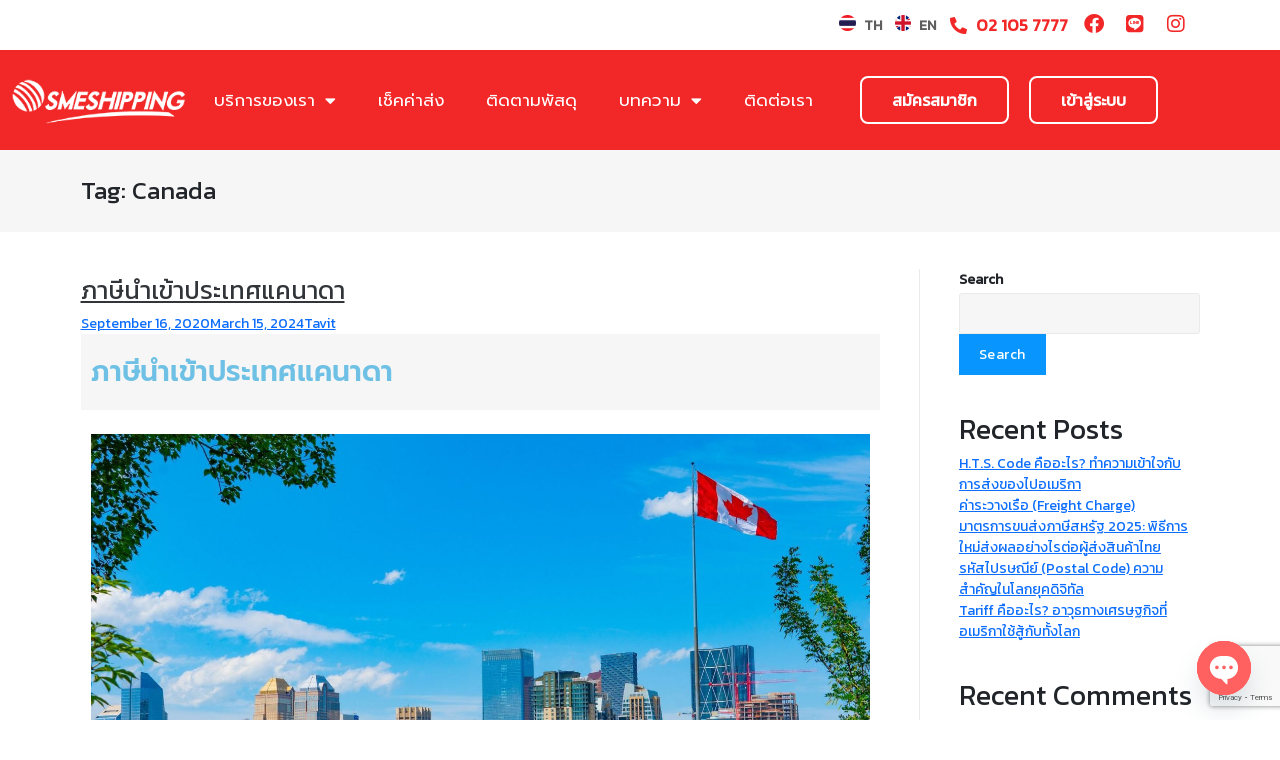

--- FILE ---
content_type: text/html; charset=UTF-8
request_url: https://smeshipping.com/tag/canada/
body_size: 20194
content:
<!DOCTYPE html>
<html lang="en-US" prefix="og: https://ogp.me/ns#">
<head>
	<meta charset="UTF-8">
	<meta name="viewport" content="width=device-width, initial-scale=1.0, viewport-fit=cover" />			<style>img:is([sizes="auto" i], [sizes^="auto," i]) { contain-intrinsic-size: 3000px 1500px }</style>
	
<!-- Google Tag Manager for WordPress by gtm4wp.com -->
<script data-cfasync="false" data-pagespeed-no-defer>
	var gtm4wp_datalayer_name = "dataLayer";
	var dataLayer = dataLayer || [];
</script>
<!-- End Google Tag Manager for WordPress by gtm4wp.com -->
<!-- Search Engine Optimization by Rank Math PRO - https://rankmath.com/ -->
<title>Canada Archives - SME SHIPPING</title>
<meta name="robots" content="follow, index, max-snippet:-1, max-video-preview:-1, max-image-preview:large"/>
<link rel="canonical" href="https://smeshipping.com/tag/canada/" />
<meta property="og:locale" content="en_US" />
<meta property="og:type" content="article" />
<meta property="og:title" content="Canada Archives - SME SHIPPING" />
<meta property="og:url" content="https://smeshipping.com/tag/canada/" />
<meta property="og:site_name" content="SME SHIPPING บริการส่งของไปต่างประเทศ ส่งไว ส่งได้ทั่วโลก" />
<meta property="article:publisher" content="https://www.facebook.com/SMESHIPPINGTHAILAND" />
<meta property="og:image" content="https://smeshipping.com/wp-content/uploads/2024/02/Untitled-design-1-1.png" />
<meta property="og:image:secure_url" content="https://smeshipping.com/wp-content/uploads/2024/02/Untitled-design-1-1.png" />
<meta property="og:image:width" content="500" />
<meta property="og:image:height" content="800" />
<meta property="og:image:alt" content="SME SHIPPING. International parcel delivery." />
<meta property="og:image:type" content="image/png" />
<meta name="twitter:card" content="summary_large_image" />
<meta name="twitter:title" content="Canada Archives - SME SHIPPING" />
<meta name="twitter:image" content="https://smeshipping.com/wp-content/uploads/2024/02/Untitled-design-1-1.png" />
<script type="application/ld+json" class="rank-math-schema-pro">{"@context":"https://schema.org","@graph":[{"@type":"Place","@id":"https://smeshipping.com/#place","address":{"@type":"PostalAddress","streetAddress":"46-48, Soi Ratchadapisek 16","addressLocality":"Ratchadapisek road","addressRegion":"Thapra, Bangkok-Yai","postalCode":"10600","addressCountry":"Thailand"}},{"@type":"PostOffice","@id":"https://smeshipping.com/#organization","name":"TAVIT / SME SHIPPING","url":"https://smeshipping.com","sameAs":["https://www.facebook.com/SMESHIPPINGTHAILAND"],"address":{"@type":"PostalAddress","streetAddress":"46-48, Soi Ratchadapisek 16","addressLocality":"Ratchadapisek road","addressRegion":"Thapra, Bangkok-Yai","postalCode":"10600","addressCountry":"Thailand"},"logo":{"@type":"ImageObject","@id":"https://smeshipping.com/#logo","url":"https://smeshipping.com/wp-content/uploads/2023/07/SME_circle-icon-1.png","contentUrl":"https://smeshipping.com/wp-content/uploads/2023/07/SME_circle-icon-1.png","caption":"SME SHIPPING \u0e1a\u0e23\u0e34\u0e01\u0e32\u0e23\u0e2a\u0e48\u0e07\u0e02\u0e2d\u0e07\u0e44\u0e1b\u0e15\u0e48\u0e32\u0e07\u0e1b\u0e23\u0e30\u0e40\u0e17\u0e28 \u0e2a\u0e48\u0e07\u0e44\u0e27 \u0e2a\u0e48\u0e07\u0e44\u0e14\u0e49\u0e17\u0e31\u0e48\u0e27\u0e42\u0e25\u0e01","inLanguage":"en-US","width":"359","height":"359"},"priceRange":"99","openingHours":["Monday,Tuesday,Wednesday,Thursday,Friday 09:00-18:00","Saturday 09:00-16:00"],"location":{"@id":"https://smeshipping.com/#place"},"image":{"@id":"https://smeshipping.com/#logo"},"telephone":"021057777"},{"@type":"WebSite","@id":"https://smeshipping.com/#website","url":"https://smeshipping.com","name":"SME SHIPPING \u0e1a\u0e23\u0e34\u0e01\u0e32\u0e23\u0e2a\u0e48\u0e07\u0e02\u0e2d\u0e07\u0e44\u0e1b\u0e15\u0e48\u0e32\u0e07\u0e1b\u0e23\u0e30\u0e40\u0e17\u0e28 \u0e2a\u0e48\u0e07\u0e44\u0e27 \u0e2a\u0e48\u0e07\u0e44\u0e14\u0e49\u0e17\u0e31\u0e48\u0e27\u0e42\u0e25\u0e01","alternateName":"\u0e40\u0e2d\u0e2a\u0e40\u0e2d\u0e47\u0e21\u0e2d\u0e35 \u0e0a\u0e34\u0e1b\u0e1b\u0e34\u0e49\u0e07 \u0e1a\u0e23\u0e34\u0e01\u0e32\u0e23\u0e2a\u0e48\u0e07\u0e17\u0e31\u0e48\u0e27\u0e42\u0e25\u0e01","publisher":{"@id":"https://smeshipping.com/#organization"},"inLanguage":"en-US"},{"@type":"BreadcrumbList","@id":"https://smeshipping.com/tag/canada/#breadcrumb","itemListElement":[{"@type":"ListItem","position":"1","item":{"@id":"https://smeshipping.com","name":"Home"}},{"@type":"ListItem","position":"2","item":{"@id":"https://smeshipping.com/tag/canada/","name":"Canada"}}]},{"@type":"CollectionPage","@id":"https://smeshipping.com/tag/canada/#webpage","url":"https://smeshipping.com/tag/canada/","name":"Canada Archives - SME SHIPPING","isPartOf":{"@id":"https://smeshipping.com/#website"},"inLanguage":"en-US","breadcrumb":{"@id":"https://smeshipping.com/tag/canada/#breadcrumb"}}]}</script>
<!-- /Rank Math WordPress SEO plugin -->

<script type='application/javascript'  id='pys-version-script'>console.log('PixelYourSite Free version 11.1.5.2');</script>
<link rel='dns-prefetch' href='//cdn.jsdelivr.net' />
<link rel='dns-prefetch' href='//fonts.googleapis.com' />
<link rel="alternate" type="application/rss+xml" title="SME SHIPPING &raquo; Feed" href="https://smeshipping.com/feed/" />
<link rel="alternate" type="application/rss+xml" title="SME SHIPPING &raquo; Comments Feed" href="https://smeshipping.com/comments/feed/" />
<link rel="alternate" type="application/rss+xml" title="SME SHIPPING &raquo; Canada Tag Feed" href="https://smeshipping.com/tag/canada/feed/" />
<script type="text/javascript">
/* <![CDATA[ */
window._wpemojiSettings = {"baseUrl":"https:\/\/s.w.org\/images\/core\/emoji\/16.0.1\/72x72\/","ext":".png","svgUrl":"https:\/\/s.w.org\/images\/core\/emoji\/16.0.1\/svg\/","svgExt":".svg","source":{"concatemoji":"https:\/\/smeshipping.com\/wp-includes\/js\/wp-emoji-release.min.js?ver=6.8.3"}};
/*! This file is auto-generated */
!function(s,n){var o,i,e;function c(e){try{var t={supportTests:e,timestamp:(new Date).valueOf()};sessionStorage.setItem(o,JSON.stringify(t))}catch(e){}}function p(e,t,n){e.clearRect(0,0,e.canvas.width,e.canvas.height),e.fillText(t,0,0);var t=new Uint32Array(e.getImageData(0,0,e.canvas.width,e.canvas.height).data),a=(e.clearRect(0,0,e.canvas.width,e.canvas.height),e.fillText(n,0,0),new Uint32Array(e.getImageData(0,0,e.canvas.width,e.canvas.height).data));return t.every(function(e,t){return e===a[t]})}function u(e,t){e.clearRect(0,0,e.canvas.width,e.canvas.height),e.fillText(t,0,0);for(var n=e.getImageData(16,16,1,1),a=0;a<n.data.length;a++)if(0!==n.data[a])return!1;return!0}function f(e,t,n,a){switch(t){case"flag":return n(e,"\ud83c\udff3\ufe0f\u200d\u26a7\ufe0f","\ud83c\udff3\ufe0f\u200b\u26a7\ufe0f")?!1:!n(e,"\ud83c\udde8\ud83c\uddf6","\ud83c\udde8\u200b\ud83c\uddf6")&&!n(e,"\ud83c\udff4\udb40\udc67\udb40\udc62\udb40\udc65\udb40\udc6e\udb40\udc67\udb40\udc7f","\ud83c\udff4\u200b\udb40\udc67\u200b\udb40\udc62\u200b\udb40\udc65\u200b\udb40\udc6e\u200b\udb40\udc67\u200b\udb40\udc7f");case"emoji":return!a(e,"\ud83e\udedf")}return!1}function g(e,t,n,a){var r="undefined"!=typeof WorkerGlobalScope&&self instanceof WorkerGlobalScope?new OffscreenCanvas(300,150):s.createElement("canvas"),o=r.getContext("2d",{willReadFrequently:!0}),i=(o.textBaseline="top",o.font="600 32px Arial",{});return e.forEach(function(e){i[e]=t(o,e,n,a)}),i}function t(e){var t=s.createElement("script");t.src=e,t.defer=!0,s.head.appendChild(t)}"undefined"!=typeof Promise&&(o="wpEmojiSettingsSupports",i=["flag","emoji"],n.supports={everything:!0,everythingExceptFlag:!0},e=new Promise(function(e){s.addEventListener("DOMContentLoaded",e,{once:!0})}),new Promise(function(t){var n=function(){try{var e=JSON.parse(sessionStorage.getItem(o));if("object"==typeof e&&"number"==typeof e.timestamp&&(new Date).valueOf()<e.timestamp+604800&&"object"==typeof e.supportTests)return e.supportTests}catch(e){}return null}();if(!n){if("undefined"!=typeof Worker&&"undefined"!=typeof OffscreenCanvas&&"undefined"!=typeof URL&&URL.createObjectURL&&"undefined"!=typeof Blob)try{var e="postMessage("+g.toString()+"("+[JSON.stringify(i),f.toString(),p.toString(),u.toString()].join(",")+"));",a=new Blob([e],{type:"text/javascript"}),r=new Worker(URL.createObjectURL(a),{name:"wpTestEmojiSupports"});return void(r.onmessage=function(e){c(n=e.data),r.terminate(),t(n)})}catch(e){}c(n=g(i,f,p,u))}t(n)}).then(function(e){for(var t in e)n.supports[t]=e[t],n.supports.everything=n.supports.everything&&n.supports[t],"flag"!==t&&(n.supports.everythingExceptFlag=n.supports.everythingExceptFlag&&n.supports[t]);n.supports.everythingExceptFlag=n.supports.everythingExceptFlag&&!n.supports.flag,n.DOMReady=!1,n.readyCallback=function(){n.DOMReady=!0}}).then(function(){return e}).then(function(){var e;n.supports.everything||(n.readyCallback(),(e=n.source||{}).concatemoji?t(e.concatemoji):e.wpemoji&&e.twemoji&&(t(e.twemoji),t(e.wpemoji)))}))}((window,document),window._wpemojiSettings);
/* ]]> */
</script>
<style id='wp-emoji-styles-inline-css' type='text/css'>

	img.wp-smiley, img.emoji {
		display: inline !important;
		border: none !important;
		box-shadow: none !important;
		height: 1em !important;
		width: 1em !important;
		margin: 0 0.07em !important;
		vertical-align: -0.1em !important;
		background: none !important;
		padding: 0 !important;
	}
</style>
<style id='classic-theme-styles-inline-css' type='text/css'>
/*! This file is auto-generated */
.wp-block-button__link{color:#fff;background-color:#32373c;border-radius:9999px;box-shadow:none;text-decoration:none;padding:calc(.667em + 2px) calc(1.333em + 2px);font-size:1.125em}.wp-block-file__button{background:#32373c;color:#fff;text-decoration:none}
</style>
<style id='global-styles-inline-css' type='text/css'>
:root{--wp--preset--aspect-ratio--square: 1;--wp--preset--aspect-ratio--4-3: 4/3;--wp--preset--aspect-ratio--3-4: 3/4;--wp--preset--aspect-ratio--3-2: 3/2;--wp--preset--aspect-ratio--2-3: 2/3;--wp--preset--aspect-ratio--16-9: 16/9;--wp--preset--aspect-ratio--9-16: 9/16;--wp--preset--color--black: #000000;--wp--preset--color--cyan-bluish-gray: #abb8c3;--wp--preset--color--white: #ffffff;--wp--preset--color--pale-pink: #f78da7;--wp--preset--color--vivid-red: #cf2e2e;--wp--preset--color--luminous-vivid-orange: #ff6900;--wp--preset--color--luminous-vivid-amber: #fcb900;--wp--preset--color--light-green-cyan: #7bdcb5;--wp--preset--color--vivid-green-cyan: #00d084;--wp--preset--color--pale-cyan-blue: #8ed1fc;--wp--preset--color--vivid-cyan-blue: #0693e3;--wp--preset--color--vivid-purple: #9b51e0;--wp--preset--gradient--vivid-cyan-blue-to-vivid-purple: linear-gradient(135deg,rgba(6,147,227,1) 0%,rgb(155,81,224) 100%);--wp--preset--gradient--light-green-cyan-to-vivid-green-cyan: linear-gradient(135deg,rgb(122,220,180) 0%,rgb(0,208,130) 100%);--wp--preset--gradient--luminous-vivid-amber-to-luminous-vivid-orange: linear-gradient(135deg,rgba(252,185,0,1) 0%,rgba(255,105,0,1) 100%);--wp--preset--gradient--luminous-vivid-orange-to-vivid-red: linear-gradient(135deg,rgba(255,105,0,1) 0%,rgb(207,46,46) 100%);--wp--preset--gradient--very-light-gray-to-cyan-bluish-gray: linear-gradient(135deg,rgb(238,238,238) 0%,rgb(169,184,195) 100%);--wp--preset--gradient--cool-to-warm-spectrum: linear-gradient(135deg,rgb(74,234,220) 0%,rgb(151,120,209) 20%,rgb(207,42,186) 40%,rgb(238,44,130) 60%,rgb(251,105,98) 80%,rgb(254,248,76) 100%);--wp--preset--gradient--blush-light-purple: linear-gradient(135deg,rgb(255,206,236) 0%,rgb(152,150,240) 100%);--wp--preset--gradient--blush-bordeaux: linear-gradient(135deg,rgb(254,205,165) 0%,rgb(254,45,45) 50%,rgb(107,0,62) 100%);--wp--preset--gradient--luminous-dusk: linear-gradient(135deg,rgb(255,203,112) 0%,rgb(199,81,192) 50%,rgb(65,88,208) 100%);--wp--preset--gradient--pale-ocean: linear-gradient(135deg,rgb(255,245,203) 0%,rgb(182,227,212) 50%,rgb(51,167,181) 100%);--wp--preset--gradient--electric-grass: linear-gradient(135deg,rgb(202,248,128) 0%,rgb(113,206,126) 100%);--wp--preset--gradient--midnight: linear-gradient(135deg,rgb(2,3,129) 0%,rgb(40,116,252) 100%);--wp--preset--font-size--small: 13px;--wp--preset--font-size--medium: 20px;--wp--preset--font-size--large: 36px;--wp--preset--font-size--x-large: 42px;--wp--preset--spacing--20: 0.44rem;--wp--preset--spacing--30: 0.67rem;--wp--preset--spacing--40: 1rem;--wp--preset--spacing--50: 1.5rem;--wp--preset--spacing--60: 2.25rem;--wp--preset--spacing--70: 3.38rem;--wp--preset--spacing--80: 5.06rem;--wp--preset--shadow--natural: 6px 6px 9px rgba(0, 0, 0, 0.2);--wp--preset--shadow--deep: 12px 12px 50px rgba(0, 0, 0, 0.4);--wp--preset--shadow--sharp: 6px 6px 0px rgba(0, 0, 0, 0.2);--wp--preset--shadow--outlined: 6px 6px 0px -3px rgba(255, 255, 255, 1), 6px 6px rgba(0, 0, 0, 1);--wp--preset--shadow--crisp: 6px 6px 0px rgba(0, 0, 0, 1);}:where(.is-layout-flex){gap: 0.5em;}:where(.is-layout-grid){gap: 0.5em;}body .is-layout-flex{display: flex;}.is-layout-flex{flex-wrap: wrap;align-items: center;}.is-layout-flex > :is(*, div){margin: 0;}body .is-layout-grid{display: grid;}.is-layout-grid > :is(*, div){margin: 0;}:where(.wp-block-columns.is-layout-flex){gap: 2em;}:where(.wp-block-columns.is-layout-grid){gap: 2em;}:where(.wp-block-post-template.is-layout-flex){gap: 1.25em;}:where(.wp-block-post-template.is-layout-grid){gap: 1.25em;}.has-black-color{color: var(--wp--preset--color--black) !important;}.has-cyan-bluish-gray-color{color: var(--wp--preset--color--cyan-bluish-gray) !important;}.has-white-color{color: var(--wp--preset--color--white) !important;}.has-pale-pink-color{color: var(--wp--preset--color--pale-pink) !important;}.has-vivid-red-color{color: var(--wp--preset--color--vivid-red) !important;}.has-luminous-vivid-orange-color{color: var(--wp--preset--color--luminous-vivid-orange) !important;}.has-luminous-vivid-amber-color{color: var(--wp--preset--color--luminous-vivid-amber) !important;}.has-light-green-cyan-color{color: var(--wp--preset--color--light-green-cyan) !important;}.has-vivid-green-cyan-color{color: var(--wp--preset--color--vivid-green-cyan) !important;}.has-pale-cyan-blue-color{color: var(--wp--preset--color--pale-cyan-blue) !important;}.has-vivid-cyan-blue-color{color: var(--wp--preset--color--vivid-cyan-blue) !important;}.has-vivid-purple-color{color: var(--wp--preset--color--vivid-purple) !important;}.has-black-background-color{background-color: var(--wp--preset--color--black) !important;}.has-cyan-bluish-gray-background-color{background-color: var(--wp--preset--color--cyan-bluish-gray) !important;}.has-white-background-color{background-color: var(--wp--preset--color--white) !important;}.has-pale-pink-background-color{background-color: var(--wp--preset--color--pale-pink) !important;}.has-vivid-red-background-color{background-color: var(--wp--preset--color--vivid-red) !important;}.has-luminous-vivid-orange-background-color{background-color: var(--wp--preset--color--luminous-vivid-orange) !important;}.has-luminous-vivid-amber-background-color{background-color: var(--wp--preset--color--luminous-vivid-amber) !important;}.has-light-green-cyan-background-color{background-color: var(--wp--preset--color--light-green-cyan) !important;}.has-vivid-green-cyan-background-color{background-color: var(--wp--preset--color--vivid-green-cyan) !important;}.has-pale-cyan-blue-background-color{background-color: var(--wp--preset--color--pale-cyan-blue) !important;}.has-vivid-cyan-blue-background-color{background-color: var(--wp--preset--color--vivid-cyan-blue) !important;}.has-vivid-purple-background-color{background-color: var(--wp--preset--color--vivid-purple) !important;}.has-black-border-color{border-color: var(--wp--preset--color--black) !important;}.has-cyan-bluish-gray-border-color{border-color: var(--wp--preset--color--cyan-bluish-gray) !important;}.has-white-border-color{border-color: var(--wp--preset--color--white) !important;}.has-pale-pink-border-color{border-color: var(--wp--preset--color--pale-pink) !important;}.has-vivid-red-border-color{border-color: var(--wp--preset--color--vivid-red) !important;}.has-luminous-vivid-orange-border-color{border-color: var(--wp--preset--color--luminous-vivid-orange) !important;}.has-luminous-vivid-amber-border-color{border-color: var(--wp--preset--color--luminous-vivid-amber) !important;}.has-light-green-cyan-border-color{border-color: var(--wp--preset--color--light-green-cyan) !important;}.has-vivid-green-cyan-border-color{border-color: var(--wp--preset--color--vivid-green-cyan) !important;}.has-pale-cyan-blue-border-color{border-color: var(--wp--preset--color--pale-cyan-blue) !important;}.has-vivid-cyan-blue-border-color{border-color: var(--wp--preset--color--vivid-cyan-blue) !important;}.has-vivid-purple-border-color{border-color: var(--wp--preset--color--vivid-purple) !important;}.has-vivid-cyan-blue-to-vivid-purple-gradient-background{background: var(--wp--preset--gradient--vivid-cyan-blue-to-vivid-purple) !important;}.has-light-green-cyan-to-vivid-green-cyan-gradient-background{background: var(--wp--preset--gradient--light-green-cyan-to-vivid-green-cyan) !important;}.has-luminous-vivid-amber-to-luminous-vivid-orange-gradient-background{background: var(--wp--preset--gradient--luminous-vivid-amber-to-luminous-vivid-orange) !important;}.has-luminous-vivid-orange-to-vivid-red-gradient-background{background: var(--wp--preset--gradient--luminous-vivid-orange-to-vivid-red) !important;}.has-very-light-gray-to-cyan-bluish-gray-gradient-background{background: var(--wp--preset--gradient--very-light-gray-to-cyan-bluish-gray) !important;}.has-cool-to-warm-spectrum-gradient-background{background: var(--wp--preset--gradient--cool-to-warm-spectrum) !important;}.has-blush-light-purple-gradient-background{background: var(--wp--preset--gradient--blush-light-purple) !important;}.has-blush-bordeaux-gradient-background{background: var(--wp--preset--gradient--blush-bordeaux) !important;}.has-luminous-dusk-gradient-background{background: var(--wp--preset--gradient--luminous-dusk) !important;}.has-pale-ocean-gradient-background{background: var(--wp--preset--gradient--pale-ocean) !important;}.has-electric-grass-gradient-background{background: var(--wp--preset--gradient--electric-grass) !important;}.has-midnight-gradient-background{background: var(--wp--preset--gradient--midnight) !important;}.has-small-font-size{font-size: var(--wp--preset--font-size--small) !important;}.has-medium-font-size{font-size: var(--wp--preset--font-size--medium) !important;}.has-large-font-size{font-size: var(--wp--preset--font-size--large) !important;}.has-x-large-font-size{font-size: var(--wp--preset--font-size--x-large) !important;}
:where(.wp-block-post-template.is-layout-flex){gap: 1.25em;}:where(.wp-block-post-template.is-layout-grid){gap: 1.25em;}
:where(.wp-block-columns.is-layout-flex){gap: 2em;}:where(.wp-block-columns.is-layout-grid){gap: 2em;}
:root :where(.wp-block-pullquote){font-size: 1.5em;line-height: 1.6;}
</style>
<link rel='stylesheet' id='sme-price-rate-css-css' href='https://smeshipping.com/wp-content/plugins/sme-price-rate/assets/css/style.css?ver=1.0' type='text/css' media='all' />
<link rel='stylesheet' id='sme-price-rate-css-font-css' href='//fonts.googleapis.com/css2?family=Kanit&#038;display=swap&#038;ver=1.0' type='text/css' media='all' />
<link rel='stylesheet' id='sme-select2-css-css' href='//cdn.jsdelivr.net/npm/select2@4.1.0-rc.0/dist/css/select2.min.css?ver=1.0' type='text/css' media='all' />
<link rel='stylesheet' id='sme-bootstrap-css-css' href='//cdn.jsdelivr.net/npm/bootstrap@4.6.2/dist/css/bootstrap.min.css?ver=1.0' type='text/css' media='all' />
<link rel='stylesheet' id='sme-font-css' href='//fonts.googleapis.com/css2?family=Kanit%3Aital%401&#038;display=swap&#038;ver=1.0' type='text/css' media='all' />
<link rel='stylesheet' id='siteorigin-google-web-fonts-css' href='//fonts.googleapis.com/css?family=Mulish%3A300%7CLato%3A300%2C400%2C700&#038;ver=6.8.3' type='text/css' media='all' />
<link rel='stylesheet' id='ultra-style-css' href='https://smeshipping.com/wp-content/themes/ultra/style.css?ver=1.6.6' type='text/css' media='all' />
<link rel='stylesheet' id='font-awesome-css' href='https://smeshipping.com/wp-content/plugins/elementor/assets/lib/font-awesome/css/font-awesome.min.css?ver=4.7.0' type='text/css' media='all' />
<link rel='stylesheet' id='bootstrap-css-css' href='https://cdn.jsdelivr.net/npm/bootstrap@5.3.3/dist/css/bootstrap.min.css?ver=6.8.3' type='text/css' media='all' />
<link rel='stylesheet' id='elementor-frontend-css' href='https://smeshipping.com/wp-content/plugins/elementor/assets/css/frontend.min.css?ver=3.34.2' type='text/css' media='all' />
<link rel='stylesheet' id='widget-image-box-css' href='https://smeshipping.com/wp-content/plugins/elementor/assets/css/widget-image-box.min.css?ver=3.34.2' type='text/css' media='all' />
<link rel='stylesheet' id='widget-icon-list-css' href='https://smeshipping.com/wp-content/plugins/elementor/assets/css/widget-icon-list.min.css?ver=3.34.2' type='text/css' media='all' />
<link rel='stylesheet' id='widget-social-icons-css' href='https://smeshipping.com/wp-content/plugins/elementor/assets/css/widget-social-icons.min.css?ver=3.34.2' type='text/css' media='all' />
<link rel='stylesheet' id='e-apple-webkit-css' href='https://smeshipping.com/wp-content/plugins/elementor/assets/css/conditionals/apple-webkit.min.css?ver=3.34.2' type='text/css' media='all' />
<link rel='stylesheet' id='widget-image-css' href='https://smeshipping.com/wp-content/plugins/elementor/assets/css/widget-image.min.css?ver=3.34.2' type='text/css' media='all' />
<link rel='stylesheet' id='widget-nav-menu-css' href='https://smeshipping.com/wp-content/plugins/elementor-pro/assets/css/widget-nav-menu.min.css?ver=3.34.1' type='text/css' media='all' />
<link rel='stylesheet' id='widget-heading-css' href='https://smeshipping.com/wp-content/plugins/elementor/assets/css/widget-heading.min.css?ver=3.34.2' type='text/css' media='all' />
<link rel='stylesheet' id='swiper-css' href='https://smeshipping.com/wp-content/plugins/elementor/assets/lib/swiper/v8/css/swiper.min.css?ver=8.4.5' type='text/css' media='all' />
<link rel='stylesheet' id='e-swiper-css' href='https://smeshipping.com/wp-content/plugins/elementor/assets/css/conditionals/e-swiper.min.css?ver=3.34.2' type='text/css' media='all' />
<link rel='stylesheet' id='elementor-icons-css' href='https://smeshipping.com/wp-content/plugins/elementor/assets/lib/eicons/css/elementor-icons.min.css?ver=5.46.0' type='text/css' media='all' />
<link rel='stylesheet' id='elementor-post-9737-css' href='https://smeshipping.com/wp-content/uploads/elementor/css/post-9737.css?ver=1769086869' type='text/css' media='all' />
<link rel='stylesheet' id='elementor-post-45-css' href='https://smeshipping.com/wp-content/uploads/elementor/css/post-45.css?ver=1769086870' type='text/css' media='all' />
<link rel='stylesheet' id='elementor-post-175-css' href='https://smeshipping.com/wp-content/uploads/elementor/css/post-175.css?ver=1769086870' type='text/css' media='all' />
<link rel='stylesheet' id='custom-google-fonts-css' href='//fonts.googleapis.com/css?family=Prompt&#038;ver=3.5.1' type='text/css' media='all' />
<link rel='stylesheet' id='chaty-front-css-css' href='https://smeshipping.com/wp-content/plugins/chaty/css/chaty-front.min.css?ver=3.5.11680722365' type='text/css' media='all' />
<link rel='stylesheet' id='elementor-gf-local-roboto-css' href='https://smeshipping.com/wp-content/uploads/elementor/google-fonts/css/roboto.css?ver=1749903737' type='text/css' media='all' />
<link rel='stylesheet' id='elementor-gf-local-robotoslab-css' href='https://smeshipping.com/wp-content/uploads/elementor/google-fonts/css/robotoslab.css?ver=1749903743' type='text/css' media='all' />
<link rel='stylesheet' id='elementor-gf-local-prompt-css' href='https://smeshipping.com/wp-content/uploads/elementor/google-fonts/css/prompt.css?ver=1749903750' type='text/css' media='all' />
<link rel='stylesheet' id='elementor-icons-shared-0-css' href='https://smeshipping.com/wp-content/plugins/elementor/assets/lib/font-awesome/css/fontawesome.min.css?ver=5.15.3' type='text/css' media='all' />
<link rel='stylesheet' id='elementor-icons-fa-solid-css' href='https://smeshipping.com/wp-content/plugins/elementor/assets/lib/font-awesome/css/solid.min.css?ver=5.15.3' type='text/css' media='all' />
<link rel='stylesheet' id='elementor-icons-fa-brands-css' href='https://smeshipping.com/wp-content/plugins/elementor/assets/lib/font-awesome/css/brands.min.css?ver=5.15.3' type='text/css' media='all' />
<script type="text/javascript" id="jquery-core-js-extra">
/* <![CDATA[ */
var pysFacebookRest = {"restApiUrl":"https:\/\/smeshipping.com\/wp-json\/pys-facebook\/v1\/event","debug":""};
/* ]]> */
</script>
<script type="text/javascript" src="https://smeshipping.com/wp-includes/js/jquery/jquery.min.js?ver=3.7.1" id="jquery-core-js"></script>
<script type="text/javascript" src="https://smeshipping.com/wp-includes/js/jquery/jquery-migrate.min.js?ver=3.4.1" id="jquery-migrate-js"></script>
<script type="text/javascript" id="ultra-theme-js-extra">
/* <![CDATA[ */
var ultra_smooth_scroll_params = {"value":"1"};
var ultra_resp_top_bar_params = {"collapse":"1024"};
/* ]]> */
</script>
<script type="text/javascript" src="https://smeshipping.com/wp-content/themes/ultra/js/jquery.theme.min.js?ver=1.6.6" id="ultra-theme-js"></script>
<script type="text/javascript" src="https://smeshipping.com/wp-content/themes/ultra/js/jquery.hc-sticky.min.js?ver=2.2.6" id="jquery-hc-sticky-js"></script>
<script type="text/javascript" src="https://smeshipping.com/wp-content/themes/ultra/js/jquery.flexslider.min.js?ver=2.2.2" id="jquery-flexslider-js"></script>
<script type="text/javascript" src="https://smeshipping.com/wp-content/themes/ultra/js/jquery.fitvids.min.js?ver=1.1" id="jquery-fitvids-js"></script>
<script type="text/javascript" src="https://smeshipping.com/wp-content/themes/ultra/js/skip-link-focus-fix.js?ver=1.6.6" id="ultra-skip-link-focus-fix-js"></script>
<!--[if lt IE 9]>
<script type="text/javascript" src="https://smeshipping.com/wp-content/themes/ultra/js/flexie.js?ver=1.0.3" id="ultra-flexie-js"></script>
<![endif]-->
<!--[if lt IE 9]>
<script type="text/javascript" src="https://smeshipping.com/wp-content/themes/ultra/js/html5shiv-printshiv.js?ver=3.7.3" id="ultra-html5-js"></script>
<![endif]-->
<!--[if (gte IE 6)&(lte IE 8)]>
<script type="text/javascript" src="https://smeshipping.com/wp-content/themes/ultra/js/selectivizr.min.js?ver=1.0.3b" id="ultra-selectivizr-js"></script>
<![endif]-->
<script type="text/javascript" src="https://smeshipping.com/wp-content/plugins/pixelyoursite/dist/scripts/jquery.bind-first-0.2.3.min.js?ver=0.2.3" id="jquery-bind-first-js"></script>
<script type="text/javascript" src="https://smeshipping.com/wp-content/plugins/pixelyoursite/dist/scripts/js.cookie-2.1.3.min.js?ver=2.1.3" id="js-cookie-pys-js"></script>
<script type="text/javascript" src="https://smeshipping.com/wp-content/plugins/pixelyoursite/dist/scripts/tld.min.js?ver=2.3.1" id="js-tld-js"></script>
<script type="text/javascript" id="pys-js-extra">
/* <![CDATA[ */
var pysOptions = {"staticEvents":{"facebook":{"init_event":[{"delay":0,"type":"static","ajaxFire":false,"name":"PageView","pixelIds":["770140556383402"],"eventID":"d7bc02b2-3949-490a-a561-be3624670dae","params":{"page_title":"Canada","post_type":"tag","post_id":18,"plugin":"PixelYourSite","user_role":"guest","event_url":"smeshipping.com\/tag\/canada\/"},"e_id":"init_event","ids":[],"hasTimeWindow":false,"timeWindow":0,"woo_order":"","edd_order":""}]}},"dynamicEvents":[],"triggerEvents":[],"triggerEventTypes":[],"facebook":{"pixelIds":["770140556383402"],"advancedMatching":{"external_id":"cebbceebeaccecfcbdfadaafeab"},"advancedMatchingEnabled":true,"removeMetadata":false,"wooVariableAsSimple":false,"serverApiEnabled":true,"wooCRSendFromServer":false,"send_external_id":null,"enabled_medical":false,"do_not_track_medical_param":["event_url","post_title","page_title","landing_page","content_name","categories","category_name","tags"],"meta_ldu":false},"debug":"","siteUrl":"https:\/\/smeshipping.com","ajaxUrl":"https:\/\/smeshipping.com\/wp-admin\/admin-ajax.php","ajax_event":"2c6936f49b","enable_remove_download_url_param":"1","cookie_duration":"7","last_visit_duration":"60","enable_success_send_form":"","ajaxForServerEvent":"1","ajaxForServerStaticEvent":"1","useSendBeacon":"1","send_external_id":"1","external_id_expire":"180","track_cookie_for_subdomains":"1","google_consent_mode":"1","gdpr":{"ajax_enabled":false,"all_disabled_by_api":false,"facebook_disabled_by_api":false,"analytics_disabled_by_api":false,"google_ads_disabled_by_api":false,"pinterest_disabled_by_api":false,"bing_disabled_by_api":false,"reddit_disabled_by_api":false,"externalID_disabled_by_api":false,"facebook_prior_consent_enabled":true,"analytics_prior_consent_enabled":true,"google_ads_prior_consent_enabled":null,"pinterest_prior_consent_enabled":true,"bing_prior_consent_enabled":true,"cookiebot_integration_enabled":false,"cookiebot_facebook_consent_category":"marketing","cookiebot_analytics_consent_category":"statistics","cookiebot_tiktok_consent_category":"marketing","cookiebot_google_ads_consent_category":"marketing","cookiebot_pinterest_consent_category":"marketing","cookiebot_bing_consent_category":"marketing","consent_magic_integration_enabled":false,"real_cookie_banner_integration_enabled":false,"cookie_notice_integration_enabled":false,"cookie_law_info_integration_enabled":false,"analytics_storage":{"enabled":true,"value":"granted","filter":false},"ad_storage":{"enabled":true,"value":"granted","filter":false},"ad_user_data":{"enabled":true,"value":"granted","filter":false},"ad_personalization":{"enabled":true,"value":"granted","filter":false}},"cookie":{"disabled_all_cookie":false,"disabled_start_session_cookie":false,"disabled_advanced_form_data_cookie":false,"disabled_landing_page_cookie":false,"disabled_first_visit_cookie":false,"disabled_trafficsource_cookie":false,"disabled_utmTerms_cookie":false,"disabled_utmId_cookie":false},"tracking_analytics":{"TrafficSource":"direct","TrafficLanding":"undefined","TrafficUtms":[],"TrafficUtmsId":[]},"GATags":{"ga_datalayer_type":"default","ga_datalayer_name":"dataLayerPYS"},"woo":{"enabled":false},"edd":{"enabled":false},"cache_bypass":"1769227533"};
/* ]]> */
</script>
<script type="text/javascript" src="https://smeshipping.com/wp-content/plugins/pixelyoursite/dist/scripts/public.js?ver=11.1.5.2" id="pys-js"></script>
<link rel="https://api.w.org/" href="https://smeshipping.com/wp-json/" /><link rel="alternate" title="JSON" type="application/json" href="https://smeshipping.com/wp-json/wp/v2/tags/18" /><link rel="EditURI" type="application/rsd+xml" title="RSD" href="https://smeshipping.com/xmlrpc.php?rsd" />
<meta name="generator" content="WordPress 6.8.3" />

		<!-- GA Google Analytics @ https://m0n.co/ga -->
		<script async src="https://www.googletagmanager.com/gtag/js?id=G-N3M5DPZCLY"></script>
		<script>
			window.dataLayer = window.dataLayer || [];
			function gtag(){dataLayer.push(arguments);}
			gtag('js', new Date());
			gtag('config', 'G-N3M5DPZCLY');
		</script>

	<!-- Google tag (gtag.js) -->
<script async src="https://www.googletagmanager.com/gtag/js?id=G-N3M5DPZCLY"></script>
<script>
  window.dataLayer = window.dataLayer || [];
  function gtag(){dataLayer.push(arguments);}
  gtag('js', new Date());

  gtag('config', 'G-N3M5DPZCLY');
</script>
<!-- Google Tag Manager for WordPress by gtm4wp.com -->
<!-- GTM Container placement set to automatic -->
<script data-cfasync="false" data-pagespeed-no-defer>
	var dataLayer_content = {"pagePostType":"post","pagePostType2":"tag-post"};
	dataLayer.push( dataLayer_content );
</script>
<script data-cfasync="false" data-pagespeed-no-defer>
(function(w,d,s,l,i){w[l]=w[l]||[];w[l].push({'gtm.start':
new Date().getTime(),event:'gtm.js'});var f=d.getElementsByTagName(s)[0],
j=d.createElement(s),dl=l!='dataLayer'?'&l='+l:'';j.async=true;j.src=
'//www.googletagmanager.com/gtm.js?id='+i+dl;f.parentNode.insertBefore(j,f);
})(window,document,'script','dataLayer','GTM-PW8B8Q6');
</script>
<!-- End Google Tag Manager for WordPress by gtm4wp.com --><meta name="viewport" content="width=device-width, initial-scale=1" />	<style type="text/css" id="ultra-menu-css"> 
		@media (max-width: 1024px) { 
			.responsive-menu .main-navigation ul { display: none } 
			.responsive-menu .menu-toggle { display: block }
			.responsive-menu .menu-search { display: none }
			.site-header .site-branding-container { max-width: 90% }
			.main-navigation { max-width: 10% }
		}
		@media (min-width: 1024px) {
			.header-centered .site-header .container { height: auto; }
			.header-centered .site-header .site-branding-container { float: none; max-width: 100%; padding-right: 0; text-align: center; }
			.header-centered .main-navigation { float: none; max-width: 100%; text-align: center; }
			.header-centered .main-navigation > div { display: inline-block; float: none; vertical-align: top; }
		}
	</style>
	<meta name="generator" content="Elementor 3.34.2; features: additional_custom_breakpoints; settings: css_print_method-external, google_font-enabled, font_display-swap">
			<style>
				.e-con.e-parent:nth-of-type(n+4):not(.e-lazyloaded):not(.e-no-lazyload),
				.e-con.e-parent:nth-of-type(n+4):not(.e-lazyloaded):not(.e-no-lazyload) * {
					background-image: none !important;
				}
				@media screen and (max-height: 1024px) {
					.e-con.e-parent:nth-of-type(n+3):not(.e-lazyloaded):not(.e-no-lazyload),
					.e-con.e-parent:nth-of-type(n+3):not(.e-lazyloaded):not(.e-no-lazyload) * {
						background-image: none !important;
					}
				}
				@media screen and (max-height: 640px) {
					.e-con.e-parent:nth-of-type(n+2):not(.e-lazyloaded):not(.e-no-lazyload),
					.e-con.e-parent:nth-of-type(n+2):not(.e-lazyloaded):not(.e-no-lazyload) * {
						background-image: none !important;
					}
				}
			</style>
			<link rel="icon" href="https://smeshipping.com/wp-content/uploads/2023/07/cropped-SME_circle-icon-1-32x32.png" sizes="32x32" />
<link rel="icon" href="https://smeshipping.com/wp-content/uploads/2023/07/cropped-SME_circle-icon-1-192x192.png" sizes="192x192" />
<link rel="apple-touch-icon" href="https://smeshipping.com/wp-content/uploads/2023/07/cropped-SME_circle-icon-1-180x180.png" />
<meta name="msapplication-TileImage" content="https://smeshipping.com/wp-content/uploads/2023/07/cropped-SME_circle-icon-1-270x270.png" />
</head>
<body class="archive tag tag-canada tag-18 wp-theme-ultra full group-blog sidebar no-touch page-layout-default resp elementor-default elementor-kit-9737">

<!-- GTM Container placement set to automatic -->
<!-- Google Tag Manager (noscript) -->
				<noscript><iframe src="https://www.googletagmanager.com/ns.html?id=GTM-PW8B8Q6" height="0" width="0" style="display:none;visibility:hidden" aria-hidden="true"></iframe></noscript>
<!-- End Google Tag Manager (noscript) -->		<header data-rocket-location-hash="aa7ccdaafb1680070067574ab9c9631e" data-elementor-type="header" data-elementor-id="45" class="elementor elementor-45 elementor-location-header" data-elementor-post-type="elementor_library">
					<section class="elementor-section elementor-top-section elementor-element elementor-element-bf840da elementor-section-boxed elementor-section-height-default elementor-section-height-default" data-id="bf840da" data-element_type="section" data-settings="{&quot;background_background&quot;:&quot;gradient&quot;}">
						<div data-rocket-location-hash="82f6c6a00e9a86a2eaa3cc6e8d136714" class="elementor-container elementor-column-gap-default">
					<div class="elementor-column elementor-col-100 elementor-top-column elementor-element elementor-element-69a02ad" data-id="69a02ad" data-element_type="column">
			<div class="elementor-widget-wrap elementor-element-populated">
						<div class="elementor-element elementor-element-22801c2 elementor-position-left elementor-widget__width-auto translate-lists elementor-vertical-align-top elementor-widget elementor-widget-image-box" data-id="22801c2" data-element_type="widget" data-widget_type="image-box.default">
				<div class="elementor-widget-container">
					<div class="elementor-image-box-wrapper"><figure class="elementor-image-box-img"><a href="#" tabindex="-1"><img src="https://smeshipping.com/wp-content/uploads/elementor/thumbs/TH-r1znbhwpf57ndogemz8zwamoisao5gptls2inzy9po.png" title="TH" alt="TH" loading="lazy" /></a></figure><div class="elementor-image-box-content"><div class="elementor-image-box-title"><a href="#">TH</a></div></div></div>				</div>
				</div>
				<div class="elementor-element elementor-element-3c46288 elementor-position-left elementor-widget__width-auto translate-lists elementor-vertical-align-top elementor-widget elementor-widget-image-box" data-id="3c46288" data-element_type="widget" data-widget_type="image-box.default">
				<div class="elementor-widget-container">
					<div class="elementor-image-box-wrapper"><figure class="elementor-image-box-img"><a href="https://smeshipping.com/en/" tabindex="-1"><img src="https://smeshipping.com/wp-content/uploads/elementor/thumbs/EN-r1znca3v46a91zbg2bfsz3iiccfokdtrpnn32asgj0.png" title="EN" alt="EN" loading="lazy" /></a></figure><div class="elementor-image-box-content"><div class="elementor-image-box-title"><a href="https://smeshipping.com/en/">EN</a></div></div></div>				</div>
				</div>
				<div class="elementor-element elementor-element-8bc4e3d elementor-widget__width-auto elementor-icon-list--layout-traditional elementor-list-item-link-full_width elementor-widget elementor-widget-icon-list" data-id="8bc4e3d" data-element_type="widget" data-widget_type="icon-list.default">
				<div class="elementor-widget-container">
							<ul class="elementor-icon-list-items">
							<li class="elementor-icon-list-item">
											<a href="tel:021057777">

												<span class="elementor-icon-list-icon">
							<i aria-hidden="true" class="fas fa-phone-alt"></i>						</span>
										<span class="elementor-icon-list-text">02 105 7777</span>
											</a>
									</li>
						</ul>
						</div>
				</div>
				<div class="elementor-element elementor-element-787aad0 elementor-shape-circle e-grid-align-left elementor-widget__width-auto elementor-grid-0 elementor-widget elementor-widget-social-icons" data-id="787aad0" data-element_type="widget" data-widget_type="social-icons.default">
				<div class="elementor-widget-container">
							<div class="elementor-social-icons-wrapper elementor-grid" role="list">
							<span class="elementor-grid-item" role="listitem">
					<a class="elementor-icon elementor-social-icon elementor-social-icon-facebook elementor-repeater-item-29ac2a7" href="http://facebook.com/SMESHIPPINGTHAILAND" target="_blank">
						<span class="elementor-screen-only">Facebook</span>
						<i aria-hidden="true" class="fab fa-facebook"></i>					</a>
				</span>
							<span class="elementor-grid-item" role="listitem">
					<a class="elementor-icon elementor-social-icon elementor-social-icon-line elementor-repeater-item-13feb88" href="https://page.line.me/shipping?openQrModal=true" target="_blank">
						<span class="elementor-screen-only">Line</span>
						<i aria-hidden="true" class="fab fa-line"></i>					</a>
				</span>
							<span class="elementor-grid-item" role="listitem">
					<a class="elementor-icon elementor-social-icon elementor-social-icon-instagram elementor-repeater-item-480a34e" href="https://www.instagram.com/smeshippingthailand/" target="_blank">
						<span class="elementor-screen-only">Instagram</span>
						<i aria-hidden="true" class="fab fa-instagram"></i>					</a>
				</span>
					</div>
						</div>
				</div>
					</div>
		</div>
					</div>
		</section>
				<section class="elementor-section elementor-top-section elementor-element elementor-element-702e24d elementor-section-boxed elementor-section-height-default elementor-section-height-default" data-id="702e24d" data-element_type="section" data-settings="{&quot;background_background&quot;:&quot;gradient&quot;}">
						<div data-rocket-location-hash="b3be091174dcd2d7573499587c59c9d9" class="elementor-container elementor-column-gap-default">
					<div class="elementor-column elementor-col-33 elementor-top-column elementor-element elementor-element-96e1535" data-id="96e1535" data-element_type="column">
			<div class="elementor-widget-wrap elementor-element-populated">
						<div class="elementor-element elementor-element-4c33d5a elementor-widget elementor-widget-image" data-id="4c33d5a" data-element_type="widget" data-widget_type="image.default">
				<div class="elementor-widget-container">
																<a href="https://smeshipping.com/">
							<img width="242" height="73" src="https://smeshipping.com/wp-content/uploads/2023/04/logo.png" class="attachment-full size-full wp-image-62" alt="" />								</a>
															</div>
				</div>
					</div>
		</div>
				<div class="elementor-column elementor-col-33 elementor-top-column elementor-element elementor-element-30721f4" data-id="30721f4" data-element_type="column">
			<div class="elementor-widget-wrap elementor-element-populated">
						<div class="elementor-element elementor-element-aa48a04 elementor-align-right elementor-widget__width-auto elementor-hidden-desktop elementor-widget-mobile__width-initial elementor-widget elementor-widget-button" data-id="aa48a04" data-element_type="widget" data-widget_type="button.default">
				<div class="elementor-widget-container">
									<div class="elementor-button-wrapper">
					<a class="elementor-button elementor-button-link elementor-size-sm" href="https://app.smeshipping.com/app/login">
						<span class="elementor-button-content-wrapper">
									<span class="elementor-button-text">เข้าสู่ระบบ</span>
					</span>
					</a>
				</div>
								</div>
				</div>
				<div class="elementor-element elementor-element-9a9193a elementor-nav-menu__align-center elementor-nav-menu--stretch elementor-nav-menu__text-align-center elementor-widget-tablet__width-initial elementor-nav-menu--dropdown-tablet elementor-nav-menu--toggle elementor-nav-menu--burger elementor-widget elementor-widget-nav-menu" data-id="9a9193a" data-element_type="widget" data-settings="{&quot;full_width&quot;:&quot;stretch&quot;,&quot;layout&quot;:&quot;horizontal&quot;,&quot;submenu_icon&quot;:{&quot;value&quot;:&quot;&lt;i class=\&quot;fas fa-caret-down\&quot; aria-hidden=\&quot;true\&quot;&gt;&lt;\/i&gt;&quot;,&quot;library&quot;:&quot;fa-solid&quot;},&quot;toggle&quot;:&quot;burger&quot;}" data-widget_type="nav-menu.default">
				<div class="elementor-widget-container">
								<nav aria-label="Menu" class="elementor-nav-menu--main elementor-nav-menu__container elementor-nav-menu--layout-horizontal e--pointer-text e--animation-float">
				<ul id="menu-1-9a9193a" class="elementor-nav-menu"><li class="menu-item menu-item-type-custom menu-item-object-custom menu-item-has-children menu-item-282"><a href="#" class="elementor-item elementor-item-anchor">บริการของเรา</a>
<ul class="sub-menu elementor-nav-menu--dropdown">
	<li class="menu-item menu-item-type-post_type menu-item-object-page menu-item-has-children menu-item-10332"><a href="https://smeshipping.com/international-express-parcel-delivery/" class="elementor-sub-item">ส่งพัสดุด่วนไปต่างประเทศ</a>
	<ul class="sub-menu elementor-nav-menu--dropdown">
		<li class="menu-item menu-item-type-post_type menu-item-object-page menu-item-10005"><a href="https://smeshipping.com/ship-to-usa/" class="elementor-sub-item">ส่งของจากไทยไปอเมริกา</a></li>
		<li class="menu-item menu-item-type-post_type menu-item-object-page menu-item-12209"><a href="https://smeshipping.com/ship-to-china-2/" class="elementor-sub-item">ส่งของไปจีน</a></li>
		<li class="menu-item menu-item-type-post_type menu-item-object-page menu-item-10365"><a href="https://smeshipping.com/ship-to-singapore/" class="elementor-sub-item">ส่งของไปสิงคโปร์</a></li>
		<li class="menu-item menu-item-type-post_type menu-item-object-page menu-item-10006"><a href="https://smeshipping.com/ship-to-australia/" class="elementor-sub-item">ส่งของไปออสเตรเลีย</a></li>
		<li class="menu-item menu-item-type-post_type menu-item-object-page menu-item-10366"><a href="https://smeshipping.com/ship-to-japan/" class="elementor-sub-item">ส่งของไปญี่ปุ่น</a></li>
		<li class="menu-item menu-item-type-post_type menu-item-object-page menu-item-10367"><a href="https://smeshipping.com/ship-to-uk/" class="elementor-sub-item">ส่งของไปอังกฤษ</a></li>
		<li class="menu-item menu-item-type-post_type menu-item-object-page menu-item-9931"><a href="https://smeshipping.com/ship-to-south-korea/" class="elementor-sub-item">ส่งของไปเกาหลีใต้</a></li>
		<li class="menu-item menu-item-type-post_type menu-item-object-page menu-item-10008"><a href="https://smeshipping.com/ship-to-hongkong/" class="elementor-sub-item">ส่งของไปฮ่องกง</a></li>
		<li class="menu-item menu-item-type-post_type menu-item-object-page menu-item-9935"><a href="https://smeshipping.com/ship-to-taiwan/" class="elementor-sub-item">ส่งของไปไต้หวัน</a></li>
	</ul>
</li>
	<li class="menu-item menu-item-type-post_type menu-item-object-page menu-item-10331"><a href="https://smeshipping.com/international-documents/" class="elementor-sub-item">ส่งเอกสารด่วนไปต่างประเทศ</a></li>
	<li class="menu-item menu-item-type-post_type menu-item-object-page menu-item-10330"><a href="https://smeshipping.com/economy-air-freight/" class="elementor-sub-item">ส่งทางอากาศแบบประหยัด</a></li>
	<li class="menu-item menu-item-type-post_type menu-item-object-page menu-item-10335"><a href="https://smeshipping.com/sea-freight/" class="elementor-sub-item">ส่งสินค้าทางทะเล</a></li>
	<li class="menu-item menu-item-type-post_type menu-item-object-page menu-item-10329"><a href="https://smeshipping.com/packaging-services/" class="elementor-sub-item">บริการแพ๊คสินค้า</a></li>
	<li class="menu-item menu-item-type-post_type menu-item-object-page menu-item-11636"><a href="https://smeshipping.com/customs-clearance/" class="elementor-sub-item">บริการด้านศุลกากร</a></li>
</ul>
</li>
<li class="menu-item menu-item-type-post_type menu-item-object-page menu-item-113"><a href="https://smeshipping.com/check-price/" class="elementor-item">เช็คค่าส่ง</a></li>
<li class="menu-item menu-item-type-post_type menu-item-object-page menu-item-114"><a href="https://smeshipping.com/tracking/" class="elementor-item">ติดตามพัสดุ</a></li>
<li class="menu-item menu-item-type-custom menu-item-object-custom menu-item-has-children menu-item-9355"><a href="https://smeshipping.com/blog-contents/" class="elementor-item">บทความ</a>
<ul class="sub-menu elementor-nav-menu--dropdown">
	<li class="menu-item menu-item-type-post_type menu-item-object-page menu-item-has-children menu-item-9856"><a href="https://smeshipping.com/blog-contents/" class="elementor-sub-item">ส่งสินค้าไปต่างประเทศ</a>
	<ul class="sub-menu elementor-nav-menu--dropdown">
		<li class="menu-item menu-item-type-post_type menu-item-object-page menu-item-9920"><a href="https://smeshipping.com/ship-to-dubai/" class="elementor-sub-item">ส่งของไปดูไบ</a></li>
		<li class="menu-item menu-item-type-post_type menu-item-object-page menu-item-9921"><a href="https://smeshipping.com/ship-to-france/" class="elementor-sub-item">ส่งของไปฝรั่งเศส</a></li>
		<li class="menu-item menu-item-type-post_type menu-item-object-page menu-item-9922"><a href="https://smeshipping.com/ship-to-philippines/" class="elementor-sub-item">ส่งของไปฟิลิปปินส์</a></li>
		<li class="menu-item menu-item-type-post_type menu-item-object-page menu-item-9923"><a href="https://smeshipping.com/ship-to-malaysia/" class="elementor-sub-item">ส่งของไปมาเลเซีย</a></li>
		<li class="menu-item menu-item-type-post_type menu-item-object-page menu-item-9924"><a href="https://smeshipping.com/ship-to-switzerland/" class="elementor-sub-item">ส่งของไปสวิสเซอร์แลนด์</a></li>
		<li class="menu-item menu-item-type-post_type menu-item-object-page menu-item-9925"><a href="https://smeshipping.com/ship-to-spain/" class="elementor-sub-item">ส่งของไปสเปน</a></li>
		<li class="menu-item menu-item-type-post_type menu-item-object-page menu-item-10007"><a href="https://smeshipping.com/ship-to-india/" class="elementor-sub-item">ส่งของไปอินเดีย</a></li>
		<li class="menu-item menu-item-type-post_type menu-item-object-page menu-item-9928"><a href="https://smeshipping.com/ship-to-indonesia/" class="elementor-sub-item">ส่งของไปอินโดนีเซีย</a></li>
		<li class="menu-item menu-item-type-post_type menu-item-object-page menu-item-9932"><a href="https://smeshipping.com/ship-to-germany/" class="elementor-sub-item">ส่งของไปเยอรมัน</a></li>
		<li class="menu-item menu-item-type-post_type menu-item-object-page menu-item-9933"><a href="https://smeshipping.com/ship-to-vietnam/" class="elementor-sub-item">ส่งของไปเวียดนาม</a></li>
		<li class="menu-item menu-item-type-post_type menu-item-object-page menu-item-9934"><a href="https://smeshipping.com/ship-to-canada/" class="elementor-sub-item">ส่งของไปแคนนาดา</a></li>
	</ul>
</li>
	<li class="menu-item menu-item-type-post_type menu-item-object-page menu-item-has-children menu-item-9857"><a href="https://smeshipping.com/blog-tax/" class="elementor-sub-item">ภาษีนำเข้า</a>
	<ul class="sub-menu elementor-nav-menu--dropdown">
		<li class="menu-item menu-item-type-post_type menu-item-object-post menu-item-9860"><a href="https://smeshipping.com/tax-china/" class="elementor-sub-item">ภาษีนำเข้าประเทศจีน</a></li>
		<li class="menu-item menu-item-type-post_type menu-item-object-post menu-item-9861"><a href="https://smeshipping.com/tax-chile/" class="elementor-sub-item">ภาษีนำเข้าประเทศชิลี</a></li>
		<li class="menu-item menu-item-type-post_type menu-item-object-post menu-item-9862"><a href="https://smeshipping.com/tax-san-marino/" class="elementor-sub-item">ภาษีนำเข้าประเทศซานมารีโน</a></li>
		<li class="menu-item menu-item-type-post_type menu-item-object-post menu-item-9863"><a href="https://smeshipping.com/tax-saudi-arabia/" class="elementor-sub-item">ภาษีนำเข้าประเทศซาอุดิอาระเบีย</a></li>
		<li class="menu-item menu-item-type-post_type menu-item-object-post menu-item-9865"><a href="https://smeshipping.com/tax-turkey/" class="elementor-sub-item">ภาษีนำเข้าประเทศตุรกี</a></li>
		<li class="menu-item menu-item-type-post_type menu-item-object-post menu-item-9864"><a href="https://smeshipping.com/tax-japan/" class="elementor-sub-item">ภาษีนำเข้าประเทศญี่ปุ่น</a></li>
		<li class="menu-item menu-item-type-post_type menu-item-object-post menu-item-9866"><a href="https://smeshipping.com/tax-norway/" class="elementor-sub-item">ภาษีนำเข้าประเทศนอร์เวย์</a></li>
		<li class="menu-item menu-item-type-post_type menu-item-object-post menu-item-9867"><a href="https://smeshipping.com/tax-new-zealand/" class="elementor-sub-item">ภาษีนำเข้าประเทศนิวซีแลนด์</a></li>
		<li class="menu-item menu-item-type-post_type menu-item-object-post menu-item-9869"><a href="https://smeshipping.com/tax-greece/" class="elementor-sub-item">ภาษีนำเข้าประเทศกรีซ</a></li>
		<li class="menu-item menu-item-type-post_type menu-item-object-post menu-item-9870"><a href="https://smeshipping.com/tax-guatemala/" class="elementor-sub-item">ภาษีนำเข้าประเทศกัวเตมาลา</a></li>
		<li class="menu-item menu-item-type-post_type menu-item-object-post menu-item-9871"><a href="https://smeshipping.com/tax-qatar/" class="elementor-sub-item">ภาษีนำเข้าประเทศการ์ตา</a></li>
		<li class="menu-item menu-item-type-post_type menu-item-object-post menu-item-9872"><a href="https://smeshipping.com/tax-costa-rica/" class="elementor-sub-item">ภาษีนำเข้าประเทศคอสตาริกา</a></li>
		<li class="menu-item menu-item-type-post_type menu-item-object-post menu-item-9873"><a href="https://smeshipping.com/tax-kuwait/" class="elementor-sub-item">ภาษีนำเข้าประเทศคูเวต</a></li>
		<li class="menu-item menu-item-type-post_type menu-item-object-post menu-item-9874"><a href="https://smeshipping.com/tax-jordan/" class="elementor-sub-item">ภาษีนำเข้าประเทศจอร์แดน</a></li>
		<li class="menu-item menu-item-type-post_type menu-item-object-post menu-item-9875"><a href="https://smeshipping.com/tax-brazil/" class="elementor-sub-item">ภาษีนำเข้าประเทศบราซิล</a></li>
		<li class="menu-item menu-item-type-post_type menu-item-object-post menu-item-9876"><a href="https://smeshipping.com/tax-bangladesh/" class="elementor-sub-item">ภาษีนำเข้าประเทศบังกลาเทศ</a></li>
		<li class="menu-item menu-item-type-post_type menu-item-object-post menu-item-9877"><a href="https://smeshipping.com/tax-bulgaria/" class="elementor-sub-item">ภาษีนำเข้าประเทศบัลแกเรีย</a></li>
		<li class="menu-item menu-item-type-post_type menu-item-object-post menu-item-9878"><a href="https://smeshipping.com/tax-bahrain/" class="elementor-sub-item">ภาษีนำเข้าประเทศบาห์เรน</a></li>
		<li class="menu-item menu-item-type-post_type menu-item-object-post menu-item-9879"><a href="https://smeshipping.com/tax-pakistan/" class="elementor-sub-item">ภาษีนำเข้าประเทศปากีสถาน</a></li>
		<li class="menu-item menu-item-type-post_type menu-item-object-post menu-item-9880"><a href="https://smeshipping.com/tax-panama/" class="elementor-sub-item">ภาษีนำเข้าประเทศปานามา</a></li>
		<li class="menu-item menu-item-type-post_type menu-item-object-post menu-item-9881"><a href="https://smeshipping.com/tax-france/" class="elementor-sub-item">ภาษีนำเข้าประเทศฝรั่งเศส</a></li>
		<li class="menu-item menu-item-type-post_type menu-item-object-post menu-item-9883"><a href="https://smeshipping.com/tax-philippines/" class="elementor-sub-item">ภาษีนำเข้าประเทศฟิลิปปินส์</a></li>
	</ul>
</li>
	<li class="menu-item menu-item-type-post_type menu-item-object-page menu-item-has-children menu-item-9859"><a href="https://smeshipping.com/blog-news/" class="elementor-sub-item">ข่าวสารและกิจกรรม</a>
	<ul class="sub-menu elementor-nav-menu--dropdown">
		<li class="menu-item menu-item-type-post_type menu-item-object-post menu-item-9909"><a href="https://smeshipping.com/sme-shipping-free-tax/" class="elementor-sub-item">เลือกส่งกับ SME SHIPPING ใช้ใบเสร็จลดหย่อนภาษีได้ 50,000 บาท</a></li>
		<li class="menu-item menu-item-type-post_type menu-item-object-post menu-item-9910"><a href="https://smeshipping.com/%e0%b8%82%e0%b8%99%e0%b8%aa%e0%b9%88%e0%b8%87-dhl/" class="elementor-sub-item">ขนส่ง dhl กับระบบ Workflow ครอบคลุมได้ทั่วโลก</a></li>
		<li class="menu-item menu-item-type-post_type menu-item-object-post menu-item-9911"><a href="https://smeshipping.com/%e0%b8%aa%e0%b9%88%e0%b8%87%e0%b8%82%e0%b8%ad%e0%b8%87%e0%b9%84%e0%b8%9b%e0%b8%95%e0%b9%88%e0%b8%b2%e0%b8%87%e0%b8%9b%e0%b8%a3%e0%b8%b0%e0%b9%80%e0%b8%97%e0%b8%a8/" class="elementor-sub-item">ข้อควรรู้ก่อนส่งของไปต่างประเทศ</a></li>
		<li class="menu-item menu-item-type-post_type menu-item-object-post menu-item-9912"><a href="https://smeshipping.com/%e0%b9%80%e0%b8%87%e0%b8%b7%e0%b9%88%e0%b8%ad%e0%b8%99%e0%b9%84%e0%b8%82%e0%b8%81%e0%b8%b2%e0%b8%a3%e0%b8%88%e0%b8%b1%e0%b8%94%e0%b8%aa%e0%b9%88%e0%b8%87%e0%b9%80%e0%b8%ad%e0%b8%81%e0%b8%aa%e0%b8%b2/" class="elementor-sub-item">เงื่อนไขการจัดส่งเอกสารด่วนระหว่างประเทศ</a></li>
		<li class="menu-item menu-item-type-post_type menu-item-object-post menu-item-9913"><a href="https://smeshipping.com/dimension-guide/" class="elementor-sub-item">วิธีวัดขนาดพัสดุ</a></li>
		<li class="menu-item menu-item-type-post_type menu-item-object-post menu-item-9914"><a href="https://smeshipping.com/payment-guide/" class="elementor-sub-item">วิธีชำระเงิน</a></li>
		<li class="menu-item menu-item-type-post_type menu-item-object-post menu-item-9915"><a href="https://smeshipping.com/how-to-check-price/" class="elementor-sub-item">วิธีเช็คค่าบริการ</a></li>
		<li class="menu-item menu-item-type-post_type menu-item-object-post menu-item-9916"><a href="https://smeshipping.com/how-to-booking/" class="elementor-sub-item">วิธีสร้างพัสดุ</a></li>
	</ul>
</li>
	<li class="menu-item menu-item-type-post_type menu-item-object-page menu-item-has-children menu-item-9858"><a href="https://smeshipping.com/blog-promotion/" class="elementor-sub-item">โปรโมชั่น</a>
	<ul class="sub-menu elementor-nav-menu--dropdown">
		<li class="menu-item menu-item-type-post_type menu-item-object-post menu-item-9908"><a href="https://smeshipping.com/promotion-350-bath/" class="elementor-sub-item">ส่งกับเราครั้งแรกลด 350 บาท</a></li>
	</ul>
</li>
</ul>
</li>
<li class="menu-item menu-item-type-post_type menu-item-object-page menu-item-121"><a href="https://smeshipping.com/contact-us/" class="elementor-item">ติดต่อเรา</a></li>
</ul>			</nav>
					<div class="elementor-menu-toggle" role="button" tabindex="0" aria-label="Menu Toggle" aria-expanded="false">
			<i aria-hidden="true" role="presentation" class="elementor-menu-toggle__icon--open eicon-menu-bar"></i><i aria-hidden="true" role="presentation" class="elementor-menu-toggle__icon--close eicon-close"></i>		</div>
					<nav class="elementor-nav-menu--dropdown elementor-nav-menu__container" aria-hidden="true">
				<ul id="menu-2-9a9193a" class="elementor-nav-menu"><li class="menu-item menu-item-type-custom menu-item-object-custom menu-item-has-children menu-item-282"><a href="#" class="elementor-item elementor-item-anchor" tabindex="-1">บริการของเรา</a>
<ul class="sub-menu elementor-nav-menu--dropdown">
	<li class="menu-item menu-item-type-post_type menu-item-object-page menu-item-has-children menu-item-10332"><a href="https://smeshipping.com/international-express-parcel-delivery/" class="elementor-sub-item" tabindex="-1">ส่งพัสดุด่วนไปต่างประเทศ</a>
	<ul class="sub-menu elementor-nav-menu--dropdown">
		<li class="menu-item menu-item-type-post_type menu-item-object-page menu-item-10005"><a href="https://smeshipping.com/ship-to-usa/" class="elementor-sub-item" tabindex="-1">ส่งของจากไทยไปอเมริกา</a></li>
		<li class="menu-item menu-item-type-post_type menu-item-object-page menu-item-12209"><a href="https://smeshipping.com/ship-to-china-2/" class="elementor-sub-item" tabindex="-1">ส่งของไปจีน</a></li>
		<li class="menu-item menu-item-type-post_type menu-item-object-page menu-item-10365"><a href="https://smeshipping.com/ship-to-singapore/" class="elementor-sub-item" tabindex="-1">ส่งของไปสิงคโปร์</a></li>
		<li class="menu-item menu-item-type-post_type menu-item-object-page menu-item-10006"><a href="https://smeshipping.com/ship-to-australia/" class="elementor-sub-item" tabindex="-1">ส่งของไปออสเตรเลีย</a></li>
		<li class="menu-item menu-item-type-post_type menu-item-object-page menu-item-10366"><a href="https://smeshipping.com/ship-to-japan/" class="elementor-sub-item" tabindex="-1">ส่งของไปญี่ปุ่น</a></li>
		<li class="menu-item menu-item-type-post_type menu-item-object-page menu-item-10367"><a href="https://smeshipping.com/ship-to-uk/" class="elementor-sub-item" tabindex="-1">ส่งของไปอังกฤษ</a></li>
		<li class="menu-item menu-item-type-post_type menu-item-object-page menu-item-9931"><a href="https://smeshipping.com/ship-to-south-korea/" class="elementor-sub-item" tabindex="-1">ส่งของไปเกาหลีใต้</a></li>
		<li class="menu-item menu-item-type-post_type menu-item-object-page menu-item-10008"><a href="https://smeshipping.com/ship-to-hongkong/" class="elementor-sub-item" tabindex="-1">ส่งของไปฮ่องกง</a></li>
		<li class="menu-item menu-item-type-post_type menu-item-object-page menu-item-9935"><a href="https://smeshipping.com/ship-to-taiwan/" class="elementor-sub-item" tabindex="-1">ส่งของไปไต้หวัน</a></li>
	</ul>
</li>
	<li class="menu-item menu-item-type-post_type menu-item-object-page menu-item-10331"><a href="https://smeshipping.com/international-documents/" class="elementor-sub-item" tabindex="-1">ส่งเอกสารด่วนไปต่างประเทศ</a></li>
	<li class="menu-item menu-item-type-post_type menu-item-object-page menu-item-10330"><a href="https://smeshipping.com/economy-air-freight/" class="elementor-sub-item" tabindex="-1">ส่งทางอากาศแบบประหยัด</a></li>
	<li class="menu-item menu-item-type-post_type menu-item-object-page menu-item-10335"><a href="https://smeshipping.com/sea-freight/" class="elementor-sub-item" tabindex="-1">ส่งสินค้าทางทะเล</a></li>
	<li class="menu-item menu-item-type-post_type menu-item-object-page menu-item-10329"><a href="https://smeshipping.com/packaging-services/" class="elementor-sub-item" tabindex="-1">บริการแพ๊คสินค้า</a></li>
	<li class="menu-item menu-item-type-post_type menu-item-object-page menu-item-11636"><a href="https://smeshipping.com/customs-clearance/" class="elementor-sub-item" tabindex="-1">บริการด้านศุลกากร</a></li>
</ul>
</li>
<li class="menu-item menu-item-type-post_type menu-item-object-page menu-item-113"><a href="https://smeshipping.com/check-price/" class="elementor-item" tabindex="-1">เช็คค่าส่ง</a></li>
<li class="menu-item menu-item-type-post_type menu-item-object-page menu-item-114"><a href="https://smeshipping.com/tracking/" class="elementor-item" tabindex="-1">ติดตามพัสดุ</a></li>
<li class="menu-item menu-item-type-custom menu-item-object-custom menu-item-has-children menu-item-9355"><a href="https://smeshipping.com/blog-contents/" class="elementor-item" tabindex="-1">บทความ</a>
<ul class="sub-menu elementor-nav-menu--dropdown">
	<li class="menu-item menu-item-type-post_type menu-item-object-page menu-item-has-children menu-item-9856"><a href="https://smeshipping.com/blog-contents/" class="elementor-sub-item" tabindex="-1">ส่งสินค้าไปต่างประเทศ</a>
	<ul class="sub-menu elementor-nav-menu--dropdown">
		<li class="menu-item menu-item-type-post_type menu-item-object-page menu-item-9920"><a href="https://smeshipping.com/ship-to-dubai/" class="elementor-sub-item" tabindex="-1">ส่งของไปดูไบ</a></li>
		<li class="menu-item menu-item-type-post_type menu-item-object-page menu-item-9921"><a href="https://smeshipping.com/ship-to-france/" class="elementor-sub-item" tabindex="-1">ส่งของไปฝรั่งเศส</a></li>
		<li class="menu-item menu-item-type-post_type menu-item-object-page menu-item-9922"><a href="https://smeshipping.com/ship-to-philippines/" class="elementor-sub-item" tabindex="-1">ส่งของไปฟิลิปปินส์</a></li>
		<li class="menu-item menu-item-type-post_type menu-item-object-page menu-item-9923"><a href="https://smeshipping.com/ship-to-malaysia/" class="elementor-sub-item" tabindex="-1">ส่งของไปมาเลเซีย</a></li>
		<li class="menu-item menu-item-type-post_type menu-item-object-page menu-item-9924"><a href="https://smeshipping.com/ship-to-switzerland/" class="elementor-sub-item" tabindex="-1">ส่งของไปสวิสเซอร์แลนด์</a></li>
		<li class="menu-item menu-item-type-post_type menu-item-object-page menu-item-9925"><a href="https://smeshipping.com/ship-to-spain/" class="elementor-sub-item" tabindex="-1">ส่งของไปสเปน</a></li>
		<li class="menu-item menu-item-type-post_type menu-item-object-page menu-item-10007"><a href="https://smeshipping.com/ship-to-india/" class="elementor-sub-item" tabindex="-1">ส่งของไปอินเดีย</a></li>
		<li class="menu-item menu-item-type-post_type menu-item-object-page menu-item-9928"><a href="https://smeshipping.com/ship-to-indonesia/" class="elementor-sub-item" tabindex="-1">ส่งของไปอินโดนีเซีย</a></li>
		<li class="menu-item menu-item-type-post_type menu-item-object-page menu-item-9932"><a href="https://smeshipping.com/ship-to-germany/" class="elementor-sub-item" tabindex="-1">ส่งของไปเยอรมัน</a></li>
		<li class="menu-item menu-item-type-post_type menu-item-object-page menu-item-9933"><a href="https://smeshipping.com/ship-to-vietnam/" class="elementor-sub-item" tabindex="-1">ส่งของไปเวียดนาม</a></li>
		<li class="menu-item menu-item-type-post_type menu-item-object-page menu-item-9934"><a href="https://smeshipping.com/ship-to-canada/" class="elementor-sub-item" tabindex="-1">ส่งของไปแคนนาดา</a></li>
	</ul>
</li>
	<li class="menu-item menu-item-type-post_type menu-item-object-page menu-item-has-children menu-item-9857"><a href="https://smeshipping.com/blog-tax/" class="elementor-sub-item" tabindex="-1">ภาษีนำเข้า</a>
	<ul class="sub-menu elementor-nav-menu--dropdown">
		<li class="menu-item menu-item-type-post_type menu-item-object-post menu-item-9860"><a href="https://smeshipping.com/tax-china/" class="elementor-sub-item" tabindex="-1">ภาษีนำเข้าประเทศจีน</a></li>
		<li class="menu-item menu-item-type-post_type menu-item-object-post menu-item-9861"><a href="https://smeshipping.com/tax-chile/" class="elementor-sub-item" tabindex="-1">ภาษีนำเข้าประเทศชิลี</a></li>
		<li class="menu-item menu-item-type-post_type menu-item-object-post menu-item-9862"><a href="https://smeshipping.com/tax-san-marino/" class="elementor-sub-item" tabindex="-1">ภาษีนำเข้าประเทศซานมารีโน</a></li>
		<li class="menu-item menu-item-type-post_type menu-item-object-post menu-item-9863"><a href="https://smeshipping.com/tax-saudi-arabia/" class="elementor-sub-item" tabindex="-1">ภาษีนำเข้าประเทศซาอุดิอาระเบีย</a></li>
		<li class="menu-item menu-item-type-post_type menu-item-object-post menu-item-9865"><a href="https://smeshipping.com/tax-turkey/" class="elementor-sub-item" tabindex="-1">ภาษีนำเข้าประเทศตุรกี</a></li>
		<li class="menu-item menu-item-type-post_type menu-item-object-post menu-item-9864"><a href="https://smeshipping.com/tax-japan/" class="elementor-sub-item" tabindex="-1">ภาษีนำเข้าประเทศญี่ปุ่น</a></li>
		<li class="menu-item menu-item-type-post_type menu-item-object-post menu-item-9866"><a href="https://smeshipping.com/tax-norway/" class="elementor-sub-item" tabindex="-1">ภาษีนำเข้าประเทศนอร์เวย์</a></li>
		<li class="menu-item menu-item-type-post_type menu-item-object-post menu-item-9867"><a href="https://smeshipping.com/tax-new-zealand/" class="elementor-sub-item" tabindex="-1">ภาษีนำเข้าประเทศนิวซีแลนด์</a></li>
		<li class="menu-item menu-item-type-post_type menu-item-object-post menu-item-9869"><a href="https://smeshipping.com/tax-greece/" class="elementor-sub-item" tabindex="-1">ภาษีนำเข้าประเทศกรีซ</a></li>
		<li class="menu-item menu-item-type-post_type menu-item-object-post menu-item-9870"><a href="https://smeshipping.com/tax-guatemala/" class="elementor-sub-item" tabindex="-1">ภาษีนำเข้าประเทศกัวเตมาลา</a></li>
		<li class="menu-item menu-item-type-post_type menu-item-object-post menu-item-9871"><a href="https://smeshipping.com/tax-qatar/" class="elementor-sub-item" tabindex="-1">ภาษีนำเข้าประเทศการ์ตา</a></li>
		<li class="menu-item menu-item-type-post_type menu-item-object-post menu-item-9872"><a href="https://smeshipping.com/tax-costa-rica/" class="elementor-sub-item" tabindex="-1">ภาษีนำเข้าประเทศคอสตาริกา</a></li>
		<li class="menu-item menu-item-type-post_type menu-item-object-post menu-item-9873"><a href="https://smeshipping.com/tax-kuwait/" class="elementor-sub-item" tabindex="-1">ภาษีนำเข้าประเทศคูเวต</a></li>
		<li class="menu-item menu-item-type-post_type menu-item-object-post menu-item-9874"><a href="https://smeshipping.com/tax-jordan/" class="elementor-sub-item" tabindex="-1">ภาษีนำเข้าประเทศจอร์แดน</a></li>
		<li class="menu-item menu-item-type-post_type menu-item-object-post menu-item-9875"><a href="https://smeshipping.com/tax-brazil/" class="elementor-sub-item" tabindex="-1">ภาษีนำเข้าประเทศบราซิล</a></li>
		<li class="menu-item menu-item-type-post_type menu-item-object-post menu-item-9876"><a href="https://smeshipping.com/tax-bangladesh/" class="elementor-sub-item" tabindex="-1">ภาษีนำเข้าประเทศบังกลาเทศ</a></li>
		<li class="menu-item menu-item-type-post_type menu-item-object-post menu-item-9877"><a href="https://smeshipping.com/tax-bulgaria/" class="elementor-sub-item" tabindex="-1">ภาษีนำเข้าประเทศบัลแกเรีย</a></li>
		<li class="menu-item menu-item-type-post_type menu-item-object-post menu-item-9878"><a href="https://smeshipping.com/tax-bahrain/" class="elementor-sub-item" tabindex="-1">ภาษีนำเข้าประเทศบาห์เรน</a></li>
		<li class="menu-item menu-item-type-post_type menu-item-object-post menu-item-9879"><a href="https://smeshipping.com/tax-pakistan/" class="elementor-sub-item" tabindex="-1">ภาษีนำเข้าประเทศปากีสถาน</a></li>
		<li class="menu-item menu-item-type-post_type menu-item-object-post menu-item-9880"><a href="https://smeshipping.com/tax-panama/" class="elementor-sub-item" tabindex="-1">ภาษีนำเข้าประเทศปานามา</a></li>
		<li class="menu-item menu-item-type-post_type menu-item-object-post menu-item-9881"><a href="https://smeshipping.com/tax-france/" class="elementor-sub-item" tabindex="-1">ภาษีนำเข้าประเทศฝรั่งเศส</a></li>
		<li class="menu-item menu-item-type-post_type menu-item-object-post menu-item-9883"><a href="https://smeshipping.com/tax-philippines/" class="elementor-sub-item" tabindex="-1">ภาษีนำเข้าประเทศฟิลิปปินส์</a></li>
	</ul>
</li>
	<li class="menu-item menu-item-type-post_type menu-item-object-page menu-item-has-children menu-item-9859"><a href="https://smeshipping.com/blog-news/" class="elementor-sub-item" tabindex="-1">ข่าวสารและกิจกรรม</a>
	<ul class="sub-menu elementor-nav-menu--dropdown">
		<li class="menu-item menu-item-type-post_type menu-item-object-post menu-item-9909"><a href="https://smeshipping.com/sme-shipping-free-tax/" class="elementor-sub-item" tabindex="-1">เลือกส่งกับ SME SHIPPING ใช้ใบเสร็จลดหย่อนภาษีได้ 50,000 บาท</a></li>
		<li class="menu-item menu-item-type-post_type menu-item-object-post menu-item-9910"><a href="https://smeshipping.com/%e0%b8%82%e0%b8%99%e0%b8%aa%e0%b9%88%e0%b8%87-dhl/" class="elementor-sub-item" tabindex="-1">ขนส่ง dhl กับระบบ Workflow ครอบคลุมได้ทั่วโลก</a></li>
		<li class="menu-item menu-item-type-post_type menu-item-object-post menu-item-9911"><a href="https://smeshipping.com/%e0%b8%aa%e0%b9%88%e0%b8%87%e0%b8%82%e0%b8%ad%e0%b8%87%e0%b9%84%e0%b8%9b%e0%b8%95%e0%b9%88%e0%b8%b2%e0%b8%87%e0%b8%9b%e0%b8%a3%e0%b8%b0%e0%b9%80%e0%b8%97%e0%b8%a8/" class="elementor-sub-item" tabindex="-1">ข้อควรรู้ก่อนส่งของไปต่างประเทศ</a></li>
		<li class="menu-item menu-item-type-post_type menu-item-object-post menu-item-9912"><a href="https://smeshipping.com/%e0%b9%80%e0%b8%87%e0%b8%b7%e0%b9%88%e0%b8%ad%e0%b8%99%e0%b9%84%e0%b8%82%e0%b8%81%e0%b8%b2%e0%b8%a3%e0%b8%88%e0%b8%b1%e0%b8%94%e0%b8%aa%e0%b9%88%e0%b8%87%e0%b9%80%e0%b8%ad%e0%b8%81%e0%b8%aa%e0%b8%b2/" class="elementor-sub-item" tabindex="-1">เงื่อนไขการจัดส่งเอกสารด่วนระหว่างประเทศ</a></li>
		<li class="menu-item menu-item-type-post_type menu-item-object-post menu-item-9913"><a href="https://smeshipping.com/dimension-guide/" class="elementor-sub-item" tabindex="-1">วิธีวัดขนาดพัสดุ</a></li>
		<li class="menu-item menu-item-type-post_type menu-item-object-post menu-item-9914"><a href="https://smeshipping.com/payment-guide/" class="elementor-sub-item" tabindex="-1">วิธีชำระเงิน</a></li>
		<li class="menu-item menu-item-type-post_type menu-item-object-post menu-item-9915"><a href="https://smeshipping.com/how-to-check-price/" class="elementor-sub-item" tabindex="-1">วิธีเช็คค่าบริการ</a></li>
		<li class="menu-item menu-item-type-post_type menu-item-object-post menu-item-9916"><a href="https://smeshipping.com/how-to-booking/" class="elementor-sub-item" tabindex="-1">วิธีสร้างพัสดุ</a></li>
	</ul>
</li>
	<li class="menu-item menu-item-type-post_type menu-item-object-page menu-item-has-children menu-item-9858"><a href="https://smeshipping.com/blog-promotion/" class="elementor-sub-item" tabindex="-1">โปรโมชั่น</a>
	<ul class="sub-menu elementor-nav-menu--dropdown">
		<li class="menu-item menu-item-type-post_type menu-item-object-post menu-item-9908"><a href="https://smeshipping.com/promotion-350-bath/" class="elementor-sub-item" tabindex="-1">ส่งกับเราครั้งแรกลด 350 บาท</a></li>
	</ul>
</li>
</ul>
</li>
<li class="menu-item menu-item-type-post_type menu-item-object-page menu-item-121"><a href="https://smeshipping.com/contact-us/" class="elementor-item" tabindex="-1">ติดต่อเรา</a></li>
</ul>			</nav>
						</div>
				</div>
					</div>
		</div>
				<div class="elementor-column elementor-col-33 elementor-top-column elementor-element elementor-element-fffa89a elementor-hidden-tablet elementor-hidden-mobile" data-id="fffa89a" data-element_type="column">
			<div class="elementor-widget-wrap elementor-element-populated">
						<section class="elementor-section elementor-inner-section elementor-element elementor-element-ef6550c elementor-section-boxed elementor-section-height-default elementor-section-height-default" data-id="ef6550c" data-element_type="section">
						<div class="elementor-container elementor-column-gap-default">
					<div class="elementor-column elementor-col-50 elementor-inner-column elementor-element elementor-element-ef54557" data-id="ef54557" data-element_type="column">
			<div class="elementor-widget-wrap elementor-element-populated">
						<div class="elementor-element elementor-element-8bf0e46 elementor-align-right elementor-widget elementor-widget-button" data-id="8bf0e46" data-element_type="widget" data-widget_type="button.default">
				<div class="elementor-widget-container">
									<div class="elementor-button-wrapper">
					<a class="elementor-button elementor-button-link elementor-size-md" href="https://app.smeshipping.com/user_login/register">
						<span class="elementor-button-content-wrapper">
									<span class="elementor-button-text">สมัครสมาชิก</span>
					</span>
					</a>
				</div>
								</div>
				</div>
					</div>
		</div>
				<div class="elementor-column elementor-col-50 elementor-inner-column elementor-element elementor-element-675dd8e" data-id="675dd8e" data-element_type="column">
			<div class="elementor-widget-wrap elementor-element-populated">
						<div class="elementor-element elementor-element-c38ab65 elementor-align-left elementor-widget elementor-widget-button" data-id="c38ab65" data-element_type="widget" data-widget_type="button.default">
				<div class="elementor-widget-container">
									<div class="elementor-button-wrapper">
					<a class="elementor-button elementor-button-link elementor-size-md" href="https://app.smeshipping.com/app/login">
						<span class="elementor-button-content-wrapper">
									<span class="elementor-button-text">เข้าสู่ระบบ</span>
					</span>
					</a>
				</div>
								</div>
				</div>
					</div>
		</div>
					</div>
		</section>
					</div>
		</div>
					</div>
		</section>
				</header>
		
			<header data-rocket-location-hash="579ea6398734814fc753890fd606da99" class="page-header">
			<div data-rocket-location-hash="ca23f7c07336b7cf8c7766d2ffffc9d9" class="container">
				<div data-rocket-location-hash="33a43d4b559ad26703f7e6e61403300b" class="title-wrapper">
					<h1 class="page-title">Tag: <span>Canada</span></h1>				</div><!-- .title-wrapper -->			</div><!-- .container -->
		</header><!-- .page-header -->
	
	<div data-rocket-location-hash="04b24f2a01e05ca636ff58e62299aa1e" class="container">

		<div data-rocket-location-hash="3631ca6672abfea0692e5f8eea5f7a8a" id="primary" class="content-area">
			<main data-rocket-location-hash="b1adee28e2000720d737a9a9ff8efb69" id="main" class="site-main">

				

	
<article id="post-5769" class="post-5769 post type-post status-publish format-standard hentry category-customs-duties tag-canada tag-13 tag-15 tag-19">
		<header class="entry-header">
		<h2 class="entry-title"><a href="https://smeshipping.com/tax-canada/" rel="bookmark">ภาษีนำเข้าประเทศแคนาดา</a></h2>
				<div class="entry-meta">
			<div class="entry-meta-inner"><span class="entry-date"><a href="https://smeshipping.com/tax-canada/" rel="bookmark"><time class="published" datetime="2020-09-16T12:51:31+07:00">September 16, 2020</time><time class="updated" datetime="2024-03-15T01:22:10+07:00">March 15, 2024</time></span></a><span class="byline"><span class="author vcard"><a class="url fn n" href="https://smeshipping.com/author/tavit/" rel="author">Tavit</a></span></span></div>		</div><!-- .entry-meta -->
			</header><!-- .entry-header -->

	<div class="entry-content">
				<div data-elementor-type="wp-post" data-elementor-id="5769" class="elementor elementor-5769" data-elementor-post-type="post">
						<section class="elementor-section elementor-top-section elementor-element elementor-element-314504e elementor-section-boxed elementor-section-height-default elementor-section-height-default" data-id="314504e" data-element_type="section" data-settings="{&quot;background_background&quot;:&quot;classic&quot;}">
						<div class="elementor-container elementor-column-gap-default">
					<div class="elementor-column elementor-col-100 elementor-top-column elementor-element elementor-element-dfa8d33" data-id="dfa8d33" data-element_type="column">
			<div class="elementor-widget-wrap elementor-element-populated">
						<div class="elementor-element elementor-element-591c4b6 elementor-widget elementor-widget-theme-post-title elementor-page-title elementor-widget-heading" data-id="591c4b6" data-element_type="widget" data-widget_type="theme-post-title.default">
				<div class="elementor-widget-container">
					<h1 class="elementor-heading-title elementor-size-default">ภาษีนำเข้าประเทศแคนาดา</h1>				</div>
				</div>
					</div>
		</div>
					</div>
		</section>
				<section class="elementor-section elementor-top-section elementor-element elementor-element-e5f08b9 elementor-section-boxed elementor-section-height-default elementor-section-height-default" data-id="e5f08b9" data-element_type="section">
						<div class="elementor-container elementor-column-gap-default">
					<div class="elementor-column elementor-col-100 elementor-top-column elementor-element elementor-element-45839ba" data-id="45839ba" data-element_type="column">
			<div class="elementor-widget-wrap elementor-element-populated">
						<div class="elementor-element elementor-element-6194798 elementor-widget elementor-widget-image" data-id="6194798" data-element_type="widget" data-widget_type="image.default">
				<div class="elementor-widget-container">
															<img fetchpriority="high" decoding="async" width="1920" height="1080" src="https://smeshipping.com/wp-content/uploads/2020/09/Canada.jpg" class="attachment-full size-full wp-image-8141" alt="" srcset="https://smeshipping.com/wp-content/uploads/2020/09/Canada.jpg 1920w, https://smeshipping.com/wp-content/uploads/2020/09/Canada-300x169.jpg 300w, https://smeshipping.com/wp-content/uploads/2020/09/Canada-1024x576.jpg 1024w, https://smeshipping.com/wp-content/uploads/2020/09/Canada-768x432.jpg 768w, https://smeshipping.com/wp-content/uploads/2020/09/Canada-1536x864.jpg 1536w" sizes="(max-width: 1920px) 100vw, 1920px" />															</div>
				</div>
				<div class="elementor-element elementor-element-a403005 elementor-widget elementor-widget-image" data-id="a403005" data-element_type="widget" data-widget_type="image.default">
				<div class="elementor-widget-container">
															<img decoding="async" width="1920" height="1271" src="https://smeshipping.com/wp-content/uploads/2020/09/Ship-to-Canada.jpg" class="attachment-full size-full wp-image-8142" alt="" srcset="https://smeshipping.com/wp-content/uploads/2020/09/Ship-to-Canada.jpg 1920w, https://smeshipping.com/wp-content/uploads/2020/09/Ship-to-Canada-300x199.jpg 300w, https://smeshipping.com/wp-content/uploads/2020/09/Ship-to-Canada-1024x678.jpg 1024w, https://smeshipping.com/wp-content/uploads/2020/09/Ship-to-Canada-768x508.jpg 768w, https://smeshipping.com/wp-content/uploads/2020/09/Ship-to-Canada-1536x1017.jpg 1536w" sizes="(max-width: 1920px) 100vw, 1920px" />															</div>
				</div>
				<div class="elementor-element elementor-element-8965397 elementor-widget elementor-widget-post-navigation" data-id="8965397" data-element_type="widget" data-widget_type="post-navigation.default">
				<div class="elementor-widget-container">
							<div class="elementor-post-navigation" role="navigation" aria-label="Post Navigation">
			<div class="elementor-post-navigation__prev elementor-post-navigation__link">
				<a href="https://smeshipping.com/tax-brazil/" rel="prev"><span class="post-navigation__arrow-wrapper post-navigation__arrow-prev"><i aria-hidden="true" class="fas fa-angle-left"></i><span class="elementor-screen-only">Prev</span></span><span class="elementor-post-navigation__link__prev"><span class="post-navigation__prev--title">ภาษีนำเข้าประเทศบราซิล</span></span></a>			</div>
						<div class="elementor-post-navigation__next elementor-post-navigation__link">
				<a href="https://smeshipping.com/tax-chile/" rel="next"><span class="elementor-post-navigation__link__next"><span class="post-navigation__next--title">ภาษีนำเข้าประเทศชิลี</span></span><span class="post-navigation__arrow-wrapper post-navigation__arrow-next"><i aria-hidden="true" class="fas fa-angle-right"></i><span class="elementor-screen-only">Next</span></span></a>			</div>
		</div>
						</div>
				</div>
					</div>
		</div>
					</div>
		</section>
				</div>
		
			</div><!-- .entry-content -->

	<footer class="entry-footer">
			</footer><!-- .entry-footer -->

</article><!-- #post-## -->

	
	

			</main><!-- #main -->
		</div><!-- #primary -->

		
<div data-rocket-location-hash="9f649e17cf8af08609a84f90def58193" id="secondary" class="widget-area">
	<aside id="block-2" class="widget widget_block widget_search"><form role="search" method="get" action="https://smeshipping.com/" class="wp-block-search__button-outside wp-block-search__text-button wp-block-search"    ><label class="wp-block-search__label" for="wp-block-search__input-1" >Search</label><div class="wp-block-search__inside-wrapper " ><input class="wp-block-search__input" id="wp-block-search__input-1" placeholder="" value="" type="search" name="s" required /><button aria-label="Search" class="wp-block-search__button wp-element-button" type="submit" >Search</button></div></form></aside><aside id="block-3" class="widget widget_block"><div class="wp-block-group"><div class="wp-block-group__inner-container is-layout-flow wp-block-group-is-layout-flow"><h2 class="wp-block-heading">Recent Posts</h2><ul class="wp-block-latest-posts__list wp-block-latest-posts"><li><a class="wp-block-latest-posts__post-title" href="https://smeshipping.com/hts-code-for-usa-shipping-sending/">H.T.S. Code คืออะไร? ทำความเข้าใจกับการส่งของไปอเมริกา</a></li>
<li><a class="wp-block-latest-posts__post-title" href="https://smeshipping.com/freight-cost-and-its-importance/">ค่าระวางเรือ (Freight Charge)</a></li>
<li><a class="wp-block-latest-posts__post-title" href="https://smeshipping.com/usa-tax-tariff-procedure-2025/">มาตรการขนส่งภาษีสหรัฐ 2025: พิธีการใหม่ส่งผลอย่างไรต่อผู้ส่งสินค้าไทย</a></li>
<li><a class="wp-block-latest-posts__post-title" href="https://smeshipping.com/importance-postal-code-in-digital-age/">รหัสไปรษณีย์ (Postal Code) ความสำคัญในโลกยุคดิจิทัล</a></li>
<li><a class="wp-block-latest-posts__post-title" href="https://smeshipping.com/what-is-tariff-and-its-weaponize/">Tariff คืออะไร? อาวุธทางเศรษฐกิจที่อเมริกาใช้สู้กับทั้งโลก</a></li>
</ul></div></div></aside><aside id="block-4" class="widget widget_block"><div class="wp-block-group"><div class="wp-block-group__inner-container is-layout-flow wp-block-group-is-layout-flow"><h2 class="wp-block-heading">Recent Comments</h2><div class="no-comments wp-block-latest-comments">No comments to show.</div></div></div></aside><aside id="block-5" class="widget widget_block"><div class="wp-block-group"><div class="wp-block-group__inner-container is-layout-flow wp-block-group-is-layout-flow"><h2 class="wp-block-heading">Archives</h2><ul class="wp-block-archives-list wp-block-archives">	<li><a href='https://smeshipping.com/2025/09/'>September 2025</a></li>
	<li><a href='https://smeshipping.com/2025/08/'>August 2025</a></li>
	<li><a href='https://smeshipping.com/2025/07/'>July 2025</a></li>
	<li><a href='https://smeshipping.com/2025/05/'>May 2025</a></li>
	<li><a href='https://smeshipping.com/2025/04/'>April 2025</a></li>
	<li><a href='https://smeshipping.com/2025/03/'>March 2025</a></li>
	<li><a href='https://smeshipping.com/2025/02/'>February 2025</a></li>
	<li><a href='https://smeshipping.com/2025/01/'>January 2025</a></li>
	<li><a href='https://smeshipping.com/2024/12/'>December 2024</a></li>
	<li><a href='https://smeshipping.com/2024/11/'>November 2024</a></li>
	<li><a href='https://smeshipping.com/2024/10/'>October 2024</a></li>
	<li><a href='https://smeshipping.com/2024/09/'>September 2024</a></li>
	<li><a href='https://smeshipping.com/2024/08/'>August 2024</a></li>
	<li><a href='https://smeshipping.com/2024/07/'>July 2024</a></li>
	<li><a href='https://smeshipping.com/2024/06/'>June 2024</a></li>
	<li><a href='https://smeshipping.com/2024/05/'>May 2024</a></li>
	<li><a href='https://smeshipping.com/2024/03/'>March 2024</a></li>
	<li><a href='https://smeshipping.com/2024/02/'>February 2024</a></li>
	<li><a href='https://smeshipping.com/2024/01/'>January 2024</a></li>
	<li><a href='https://smeshipping.com/2023/12/'>December 2023</a></li>
	<li><a href='https://smeshipping.com/2023/11/'>November 2023</a></li>
	<li><a href='https://smeshipping.com/2023/04/'>April 2023</a></li>
	<li><a href='https://smeshipping.com/2021/05/'>May 2021</a></li>
	<li><a href='https://smeshipping.com/2020/09/'>September 2020</a></li>
</ul></div></div></aside><aside id="block-6" class="widget widget_block"><div class="wp-block-group"><div class="wp-block-group__inner-container is-layout-flow wp-block-group-is-layout-flow"><h2 class="wp-block-heading">Categories</h2><ul class="wp-block-categories-list wp-block-categories">	<li class="cat-item cat-item-10"><a href="https://smeshipping.com/category/content/">Content</a>
</li>
	<li class="cat-item cat-item-11"><a href="https://smeshipping.com/category/%e0%b8%82%e0%b9%88%e0%b8%b2%e0%b8%a7%e0%b8%aa%e0%b8%b2%e0%b8%a3%e0%b9%81%e0%b8%a5%e0%b8%b0%e0%b8%81%e0%b8%b4%e0%b8%88%e0%b8%81%e0%b8%a3%e0%b8%a3%e0%b8%a1/promotion/">Promotion</a>
</li>
	<li class="cat-item cat-item-9"><a href="https://smeshipping.com/category/%e0%b8%82%e0%b9%88%e0%b8%b2%e0%b8%a7%e0%b8%aa%e0%b8%b2%e0%b8%a3%e0%b9%81%e0%b8%a5%e0%b8%b0%e0%b8%81%e0%b8%b4%e0%b8%88%e0%b8%81%e0%b8%a3%e0%b8%a3%e0%b8%a1/">ข่าวสารและกิจกรรม</a>
</li>
	<li class="cat-item cat-item-164"><a href="https://smeshipping.com/category/%e0%b8%84%e0%b8%b9%e0%b9%88%e0%b8%a1%e0%b8%b7%e0%b8%ad%e0%b9%81%e0%b8%a5%e0%b8%b0%e0%b9%80%e0%b8%84%e0%b8%a5%e0%b9%87%e0%b8%94%e0%b8%a5%e0%b8%b1%e0%b8%9a/">คู่มือและเคล็ดลับ</a>
</li>
	<li class="cat-item cat-item-12"><a href="https://smeshipping.com/category/blog/">บทความ</a>
</li>
	<li class="cat-item cat-item-14"><a href="https://smeshipping.com/category/customs-duties/">ภาษีระหว่างประเทศ</a>
</li>
	<li class="cat-item cat-item-104"><a href="https://smeshipping.com/category/%e0%b8%aa%e0%b9%88%e0%b8%87%e0%b8%82%e0%b8%ad%e0%b8%87%e0%b9%84%e0%b8%9b%e0%b8%95%e0%b9%88%e0%b8%b2%e0%b8%87%e0%b8%9b%e0%b8%a3%e0%b8%b0%e0%b9%80%e0%b8%97%e0%b8%a8/">ส่งของไปต่างประเทศ</a>
</li>
</ul></div></div></aside></div><!-- #secondary -->
			<footer data-elementor-type="footer" data-elementor-id="175" class="elementor elementor-175 elementor-location-footer" data-elementor-post-type="elementor_library">
					<section class="elementor-section elementor-top-section elementor-element elementor-element-a5e8371 elementor-section-boxed elementor-section-height-default elementor-section-height-default" data-id="a5e8371" data-element_type="section" data-settings="{&quot;background_background&quot;:&quot;classic&quot;}">
							<div class="elementor-background-overlay"></div>
							<div class="elementor-container elementor-column-gap-default">
					<div class="elementor-column elementor-col-20 elementor-top-column elementor-element elementor-element-3c8c116" data-id="3c8c116" data-element_type="column">
			<div class="elementor-widget-wrap elementor-element-populated">
						<div class="elementor-element elementor-element-4c101d5 elementor-widget elementor-widget-image" data-id="4c101d5" data-element_type="widget" data-widget_type="image.default">
				<div class="elementor-widget-container">
																<a href="https://smeshipping.com/">
							<img width="320" height="108" src="https://smeshipping.com/wp-content/uploads/2023/04/Logo-Footer.png" class="attachment-full size-full wp-image-182" alt="" srcset="https://smeshipping.com/wp-content/uploads/2023/04/Logo-Footer.png 320w, https://smeshipping.com/wp-content/uploads/2023/04/Logo-Footer-300x101.png 300w" sizes="(max-width: 320px) 100vw, 320px" />								</a>
															</div>
				</div>
				<div class="elementor-element elementor-element-ce2496d elementor-widget elementor-widget-heading" data-id="ce2496d" data-element_type="widget" data-widget_type="heading.default">
				<div class="elementor-widget-container">
					<h2 class="elementor-heading-title elementor-size-default"><a href="tel:021057777">โทร : 02 105 7777</a></h2>				</div>
				</div>
				<div class="elementor-element elementor-element-927b229 elementor-widget elementor-widget-heading" data-id="927b229" data-element_type="widget" data-widget_type="heading.default">
				<div class="elementor-widget-container">
					<h2 class="elementor-heading-title elementor-size-default"><a href="http://line.me/ti/p/%40shipping">LINE : @shipping</a></h2>				</div>
				</div>
				<div class="elementor-element elementor-element-c105951 elementor-shape-circle e-grid-align-left elementor-grid-0 elementor-widget elementor-widget-social-icons" data-id="c105951" data-element_type="widget" data-widget_type="social-icons.default">
				<div class="elementor-widget-container">
							<div class="elementor-social-icons-wrapper elementor-grid" role="list">
							<span class="elementor-grid-item" role="listitem">
					<a class="elementor-icon elementor-social-icon elementor-social-icon-facebook-f elementor-repeater-item-29ac2a7" href="http://facebook.com/SMESHIPPINGTHAILAND" target="_blank">
						<span class="elementor-screen-only">Facebook-f</span>
						<i aria-hidden="true" class="fab fa-facebook-f"></i>					</a>
				</span>
							<span class="elementor-grid-item" role="listitem">
					<a class="elementor-icon elementor-social-icon elementor-social-icon-instagram elementor-repeater-item-480a34e" href="https://www.instagram.com/smeshippingthailand/" target="_blank">
						<span class="elementor-screen-only">Instagram</span>
						<i aria-hidden="true" class="fab fa-instagram"></i>					</a>
				</span>
							<span class="elementor-grid-item" role="listitem">
					<a class="elementor-icon elementor-social-icon elementor-social-icon-line elementor-repeater-item-13feb88" href="https://page.line.me/shipping?openQrModal=true" target="_blank">
						<span class="elementor-screen-only">Line</span>
						<i aria-hidden="true" class="fab fa-line"></i>					</a>
				</span>
							<span class="elementor-grid-item" role="listitem">
					<a class="elementor-icon elementor-social-icon elementor-social-icon-youtube elementor-repeater-item-3fedf57" href="https://www.youtube.com/Smeshipping" target="_blank">
						<span class="elementor-screen-only">Youtube</span>
						<i aria-hidden="true" class="fab fa-youtube"></i>					</a>
				</span>
					</div>
						</div>
				</div>
				<div class="elementor-element elementor-element-726e8a1 elementor-align-left elementor-widget elementor-widget-button" data-id="726e8a1" data-element_type="widget" data-widget_type="button.default">
				<div class="elementor-widget-container">
									<div class="elementor-button-wrapper">
					<a class="elementor-button elementor-button-link elementor-size-md" href="https://app.smeshipping.com/user_login/register">
						<span class="elementor-button-content-wrapper">
									<span class="elementor-button-text">สมัครสมาชิก</span>
					</span>
					</a>
				</div>
								</div>
				</div>
					</div>
		</div>
				<div class="elementor-column elementor-col-20 elementor-top-column elementor-element elementor-element-eca8e97" data-id="eca8e97" data-element_type="column">
			<div class="elementor-widget-wrap elementor-element-populated">
						<div class="elementor-element elementor-element-f7475a3 elementor-widget elementor-widget-heading" data-id="f7475a3" data-element_type="widget" data-widget_type="heading.default">
				<div class="elementor-widget-container">
					<div class="elementor-heading-title elementor-size-default">เกี่ยวกับเรา</div>				</div>
				</div>
				<div class="elementor-element elementor-element-abd7fac footer-links elementor-widget elementor-widget-wp-widget-nav_menu" data-id="abd7fac" data-element_type="widget" data-widget_type="wp-widget-nav_menu.default">
				<div class="elementor-widget-container">
					<div class="menu-footer_01-container"><ul id="menu-footer_01" class="menu"><li id="menu-item-214" class="menu-item menu-item-type-post_type menu-item-object-page menu-item-214"><a href="https://smeshipping.com/%e0%b9%80%e0%b8%81%e0%b8%b5%e0%b9%88%e0%b8%a2%e0%b8%a7%e0%b8%81%e0%b8%b1%e0%b8%9a%e0%b8%9a%e0%b8%a3%e0%b8%b4%e0%b8%a9%e0%b8%b1%e0%b8%97/">เกี่ยวกับบริษัท</a></li>
<li id="menu-item-9195" class="menu-item menu-item-type-custom menu-item-object-custom menu-item-9195"><a href="https://smeshipping.com/blog-contents/">บทความ</a></li>
<li id="menu-item-213" class="menu-item menu-item-type-post_type menu-item-object-page menu-item-213"><a href="https://smeshipping.com/promotions/">โปรโมชั่น</a></li>
<li id="menu-item-210" class="menu-item menu-item-type-post_type menu-item-object-page menu-item-210"><a href="https://smeshipping.com/faqs/">FAQ คำถามที่พบบ่อย</a></li>
<li id="menu-item-10372" class="menu-item menu-item-type-post_type menu-item-object-page menu-item-10372"><a href="https://smeshipping.com/policy-privacy/">เงื่อนไขการใช้บริการ</a></li>
<li id="menu-item-209" class="menu-item menu-item-type-post_type menu-item-object-page menu-item-209"><a href="https://smeshipping.com/policy/">นโยบายความเป็นส่วนตัว</a></li>
<li id="menu-item-215" class="menu-item menu-item-type-post_type menu-item-object-page menu-item-215"><a href="https://smeshipping.com/contact-us/">ติดต่อเรา</a></li>
</ul></div>				</div>
				</div>
					</div>
		</div>
				<div class="elementor-column elementor-col-20 elementor-top-column elementor-element elementor-element-5f2ea85" data-id="5f2ea85" data-element_type="column">
			<div class="elementor-widget-wrap elementor-element-populated">
						<div class="elementor-element elementor-element-641a031 elementor-widget elementor-widget-heading" data-id="641a031" data-element_type="widget" data-widget_type="heading.default">
				<div class="elementor-widget-container">
					<h5 class="elementor-heading-title elementor-size-default">วิธีการใช้บริการ</h5>				</div>
				</div>
				<div class="elementor-element elementor-element-70413c4 footer-links elementor-widget elementor-widget-wp-widget-nav_menu" data-id="70413c4" data-element_type="widget" data-widget_type="wp-widget-nav_menu.default">
				<div class="elementor-widget-container">
					<div class="menu-footer_02-container"><ul id="menu-footer_02" class="menu"><li id="menu-item-232" class="menu-item menu-item-type-post_type menu-item-object-page menu-item-232"><a href="https://smeshipping.com/how-to-check-price/">วิธีเช็คค่าขนส่ง</a></li>
<li id="menu-item-10373" class="menu-item menu-item-type-post_type menu-item-object-post menu-item-10373"><a href="https://smeshipping.com/how-to-booking/">วิธีสร้างพัสดุ</a></li>
<li id="menu-item-236" class="menu-item menu-item-type-post_type menu-item-object-page menu-item-236"><a href="https://smeshipping.com/payment-guide/">วิธีชำระเงิน</a></li>
</ul></div>				</div>
				</div>
					</div>
		</div>
				<div class="elementor-column elementor-col-20 elementor-top-column elementor-element elementor-element-af5317f" data-id="af5317f" data-element_type="column">
			<div class="elementor-widget-wrap elementor-element-populated">
						<div class="elementor-element elementor-element-07b81b3 elementor-widget elementor-widget-heading" data-id="07b81b3" data-element_type="widget" data-widget_type="heading.default">
				<div class="elementor-widget-container">
					<h5 class="elementor-heading-title elementor-size-default">ข้อมูลการส่งระหว่างประเทศ
</h5>				</div>
				</div>
				<div class="elementor-element elementor-element-f56bc8e footer-links elementor-widget elementor-widget-wp-widget-nav_menu" data-id="f56bc8e" data-element_type="widget" data-widget_type="wp-widget-nav_menu.default">
				<div class="elementor-widget-container">
					<div class="menu-footer_03-container"><ul id="menu-footer_03" class="menu"><li id="menu-item-10374" class="menu-item menu-item-type-post_type menu-item-object-post menu-item-10374"><a href="https://smeshipping.com/%e0%b8%aa%e0%b9%88%e0%b8%87%e0%b8%82%e0%b8%ad%e0%b8%87%e0%b9%84%e0%b8%9b%e0%b8%95%e0%b9%88%e0%b8%b2%e0%b8%87%e0%b8%9b%e0%b8%a3%e0%b8%b0%e0%b9%80%e0%b8%97%e0%b8%a8/">ข้อมูลสำหรับการส่งออก</a></li>
<li id="menu-item-10375" class="menu-item menu-item-type-post_type menu-item-object-post menu-item-10375"><a href="https://smeshipping.com/customs_service/">ข้อมูลภาษีศุลกากร</a></li>
<li id="menu-item-244" class="menu-item menu-item-type-post_type menu-item-object-page menu-item-244"><a href="https://smeshipping.com/airplane_shipto/">ส่งของทางอากาศ</a></li>
<li id="menu-item-1232" class="menu-item menu-item-type-post_type menu-item-object-page menu-item-1232"><a href="https://smeshipping.com/sea-freight/">ส่งของทางเรือ</a></li>
<li id="menu-item-243" class="menu-item menu-item-type-post_type menu-item-object-page menu-item-243"><a href="https://smeshipping.com/fasttruck_shipto/">ส่งของทางรถ</a></li>
</ul></div>				</div>
				</div>
					</div>
		</div>
				<div class="elementor-column elementor-col-20 elementor-top-column elementor-element elementor-element-f07b8d8" data-id="f07b8d8" data-element_type="column">
			<div class="elementor-widget-wrap elementor-element-populated">
						<div class="elementor-element elementor-element-14e384f elementor-widget elementor-widget-heading" data-id="14e384f" data-element_type="widget" data-widget_type="heading.default">
				<div class="elementor-widget-container">
					<h5 class="elementor-heading-title elementor-size-default">ส่งพัสดุไปต่างประเทศ​</h5>				</div>
				</div>
				<div class="elementor-element elementor-element-99e245c footer-links elementor-widget elementor-widget-wp-widget-nav_menu" data-id="99e245c" data-element_type="widget" data-widget_type="wp-widget-nav_menu.default">
				<div class="elementor-widget-container">
					<div class="menu-footer_04-container"><ul id="menu-footer_04" class="menu"><li id="menu-item-271" class="menu-item menu-item-type-post_type menu-item-object-page menu-item-271"><a href="https://smeshipping.com/ship-to-usa/">ส่งของไปอเมริกา</a></li>
<li id="menu-item-273" class="menu-item menu-item-type-post_type menu-item-object-page menu-item-273"><a href="https://smeshipping.com/ship-to-china/">ส่งของไปจีน</a></li>
<li id="menu-item-10411" class="menu-item menu-item-type-post_type menu-item-object-page menu-item-10411"><a href="https://smeshipping.com/ship-to-australia/">ส่งของไปออสเตรเลีย</a></li>
<li id="menu-item-10410" class="menu-item menu-item-type-post_type menu-item-object-page menu-item-10410"><a href="https://smeshipping.com/ship-to-singapore/">ส่งของไปสิงคโปร์</a></li>
<li id="menu-item-10412" class="menu-item menu-item-type-post_type menu-item-object-page menu-item-10412"><a href="https://smeshipping.com/ship-to-japan/">ส่งของไปญี่ปุ่น</a></li>
<li id="menu-item-10413" class="menu-item menu-item-type-post_type menu-item-object-page menu-item-10413"><a href="https://smeshipping.com/ship-to-uk/">ส่งของไปอังกฤษ</a></li>
<li id="menu-item-10416" class="menu-item menu-item-type-post_type menu-item-object-page menu-item-10416"><a href="https://smeshipping.com/ship-to-south-korea/">ส่งของไปเกาหลีใต้</a></li>
<li id="menu-item-10414" class="menu-item menu-item-type-post_type menu-item-object-page menu-item-10414"><a href="https://smeshipping.com/ship-to-hongkong/">ส่งของไปฮ่องกง</a></li>
<li id="menu-item-10415" class="menu-item menu-item-type-post_type menu-item-object-page menu-item-10415"><a href="https://smeshipping.com/ship-to-taiwan/">ส่งของไปไต้หวัน</a></li>
</ul></div>				</div>
				</div>
					</div>
		</div>
					</div>
		</section>
				</footer>
		
<script type="speculationrules">
{"prefetch":[{"source":"document","where":{"and":[{"href_matches":"\/*"},{"not":{"href_matches":["\/wp-*.php","\/wp-admin\/*","\/wp-content\/uploads\/*","\/wp-content\/*","\/wp-content\/plugins\/*","\/wp-content\/themes\/ultra\/*","\/*\\?(.+)"]}},{"not":{"selector_matches":"a[rel~=\"nofollow\"]"}},{"not":{"selector_matches":".no-prefetch, .no-prefetch a"}}]},"eagerness":"conservative"}]}
</script>
<a href="#" id="scroll-to-top" class="scroll-to-top" title="Back To Top"><span class="up-arrow"></span></a>			<script>
				const lazyloadRunObserver = () => {
					const lazyloadBackgrounds = document.querySelectorAll( `.e-con.e-parent:not(.e-lazyloaded)` );
					const lazyloadBackgroundObserver = new IntersectionObserver( ( entries ) => {
						entries.forEach( ( entry ) => {
							if ( entry.isIntersecting ) {
								let lazyloadBackground = entry.target;
								if( lazyloadBackground ) {
									lazyloadBackground.classList.add( 'e-lazyloaded' );
								}
								lazyloadBackgroundObserver.unobserve( entry.target );
							}
						});
					}, { rootMargin: '200px 0px 200px 0px' } );
					lazyloadBackgrounds.forEach( ( lazyloadBackground ) => {
						lazyloadBackgroundObserver.observe( lazyloadBackground );
					} );
				};
				const events = [
					'DOMContentLoaded',
					'elementor/lazyload/observe',
				];
				events.forEach( ( event ) => {
					document.addEventListener( event, lazyloadRunObserver );
				} );
			</script>
			<noscript><img height="1" width="1" style="display: none;" src="https://www.facebook.com/tr?id=770140556383402&ev=PageView&noscript=1&cd%5Bpage_title%5D=Canada&cd%5Bpost_type%5D=tag&cd%5Bpost_id%5D=18&cd%5Bplugin%5D=PixelYourSite&cd%5Buser_role%5D=guest&cd%5Bevent_url%5D=smeshipping.com%2Ftag%2Fcanada%2F" alt=""></noscript>
<link rel='stylesheet' id='elementor-post-5769-css' href='https://smeshipping.com/wp-content/uploads/elementor/css/post-5769.css?ver=1769150880' type='text/css' media='all' />
<link rel='stylesheet' id='widget-post-navigation-css' href='https://smeshipping.com/wp-content/plugins/elementor-pro/assets/css/widget-post-navigation.min.css?ver=3.34.1' type='text/css' media='all' />
<script type="text/javascript" src="//cdn.jsdelivr.net/npm/bootstrap@4.6.2/dist/js/bootstrap.bundle.min.js?ver=1.0" id="sme-bootstrap-js"></script>
<script type="text/javascript" src="//cdn.jsdelivr.net/npm/select2@4.1.0-rc.0/dist/js/select2.min.js?ver=1.0" id="sme-select2-js"></script>
<script type="text/javascript" src="https://smeshipping.com/wp-content/plugins/sme-price-rate/sme-script.js?ver=1.0" id="sme-main-js"></script>
<script type="text/javascript" id="ultra-responsive-menu-js-extra">
/* <![CDATA[ */
var ultra_resp_menu_params = {"collapse":"1024"};
/* ]]> */
</script>
<script type="text/javascript" src="https://smeshipping.com/wp-content/themes/ultra/js/responsive-menu.min.js?ver=1.6.6" id="ultra-responsive-menu-js"></script>
<script type="text/javascript" src="https://cdn.jsdelivr.net/npm/bootstrap@5.3.3/dist/js/bootstrap.bundle.min.js?ver=5.3.3" id="bootstrap-js-js"></script>
<script type="text/javascript" src="https://smeshipping.com/wp-content/plugins/elementor/assets/js/webpack.runtime.min.js?ver=3.34.2" id="elementor-webpack-runtime-js"></script>
<script type="text/javascript" src="https://smeshipping.com/wp-content/plugins/elementor/assets/js/frontend-modules.min.js?ver=3.34.2" id="elementor-frontend-modules-js"></script>
<script type="text/javascript" src="https://smeshipping.com/wp-includes/js/jquery/ui/core.min.js?ver=1.13.3" id="jquery-ui-core-js"></script>
<script type="text/javascript" id="elementor-frontend-js-before">
/* <![CDATA[ */
var elementorFrontendConfig = {"environmentMode":{"edit":false,"wpPreview":false,"isScriptDebug":false},"i18n":{"shareOnFacebook":"Share on Facebook","shareOnTwitter":"Share on Twitter","pinIt":"Pin it","download":"Download","downloadImage":"Download image","fullscreen":"Fullscreen","zoom":"Zoom","share":"Share","playVideo":"Play Video","previous":"Previous","next":"Next","close":"Close","a11yCarouselPrevSlideMessage":"Previous slide","a11yCarouselNextSlideMessage":"Next slide","a11yCarouselFirstSlideMessage":"This is the first slide","a11yCarouselLastSlideMessage":"This is the last slide","a11yCarouselPaginationBulletMessage":"Go to slide"},"is_rtl":false,"breakpoints":{"xs":0,"sm":480,"md":768,"lg":1025,"xl":1440,"xxl":1600},"responsive":{"breakpoints":{"mobile":{"label":"Mobile Portrait","value":767,"default_value":767,"direction":"max","is_enabled":true},"mobile_extra":{"label":"Mobile Landscape","value":880,"default_value":880,"direction":"max","is_enabled":false},"tablet":{"label":"Tablet Portrait","value":1024,"default_value":1024,"direction":"max","is_enabled":true},"tablet_extra":{"label":"Tablet Landscape","value":1200,"default_value":1200,"direction":"max","is_enabled":false},"laptop":{"label":"Laptop","value":1366,"default_value":1366,"direction":"max","is_enabled":false},"widescreen":{"label":"Widescreen","value":2400,"default_value":2400,"direction":"min","is_enabled":false}},"hasCustomBreakpoints":false},"version":"3.34.2","is_static":false,"experimentalFeatures":{"additional_custom_breakpoints":true,"theme_builder_v2":true,"home_screen":true,"global_classes_should_enforce_capabilities":true,"e_variables":true,"cloud-library":true,"e_opt_in_v4_page":true,"e_interactions":true,"e_editor_one":true,"import-export-customization":true,"e_pro_variables":true},"urls":{"assets":"https:\/\/smeshipping.com\/wp-content\/plugins\/elementor\/assets\/","ajaxurl":"https:\/\/smeshipping.com\/wp-admin\/admin-ajax.php","uploadUrl":"https:\/\/smeshipping.com\/wp-content\/uploads"},"nonces":{"floatingButtonsClickTracking":"97d1e33262"},"swiperClass":"swiper","settings":{"editorPreferences":[]},"kit":{"active_breakpoints":["viewport_mobile","viewport_tablet"],"global_image_lightbox":"yes","lightbox_enable_counter":"yes","lightbox_enable_fullscreen":"yes","lightbox_enable_zoom":"yes","lightbox_enable_share":"yes","lightbox_title_src":"title","lightbox_description_src":"description"},"post":{"id":0,"title":"Canada Archives - SME SHIPPING","excerpt":""}};
/* ]]> */
</script>
<script type="text/javascript" src="https://smeshipping.com/wp-content/plugins/elementor/assets/js/frontend.min.js?ver=3.34.2" id="elementor-frontend-js"></script>
<script type="text/javascript" src="https://smeshipping.com/wp-content/plugins/elementor-pro/assets/lib/smartmenus/jquery.smartmenus.min.js?ver=1.2.1" id="smartmenus-js"></script>
<script type="text/javascript" src="https://smeshipping.com/wp-content/plugins/elementor/assets/lib/swiper/v8/swiper.min.js?ver=8.4.5" id="swiper-js"></script>
<script type="text/javascript" id="chaty-front-end-js-extra">
/* <![CDATA[ */
var chaty_settings = {"ajax_url":"https:\/\/smeshipping.com\/wp-admin\/admin-ajax.php","analytics":"0","capture_analytics":"0","token":"eab45bf5c4","chaty_widgets":[{"id":0,"identifier":0,"settings":{"cta_type":"simple-view","cta_body":"","cta_head":"","cta_head_bg_color":"","cta_head_text_color":"","show_close_button":1,"position":"right","custom_position":1,"bottom_spacing":"25","side_spacing":"25","icon_view":"vertical","default_state":"click","cta_text":"","cta_text_color":"#333333","cta_bg_color":"#ffffff","show_cta":"first_click","is_pending_mesg_enabled":"off","pending_mesg_count":"1","pending_mesg_count_color":"#ffffff","pending_mesg_count_bgcolor":"#dd0000","widget_icon":"chat-bubble","widget_icon_url":"","font_family":"Prompt","widget_size":"54","custom_widget_size":"54","is_google_analytics_enabled":0,"close_text":"Close","widget_color":"#FF6060","widget_icon_color":"#ffffff","widget_rgb_color":"255,96,96","has_custom_css":0,"custom_css":"","widget_token":"2604893c74","widget_index":"","attention_effect":""},"triggers":{"has_time_delay":1,"time_delay":"0","exit_intent":0,"has_display_after_page_scroll":0,"display_after_page_scroll":"0","auto_hide_widget":0,"hide_after":0,"show_on_pages_rules":[],"time_diff":0,"has_date_scheduling_rules":0,"date_scheduling_rules":{"start_date_time":"","end_date_time":""},"date_scheduling_rules_timezone":0,"day_hours_scheduling_rules_timezone":0,"has_day_hours_scheduling_rules":[],"day_hours_scheduling_rules":[],"day_time_diff":0,"show_on_direct_visit":0,"show_on_referrer_social_network":0,"show_on_referrer_search_engines":0,"show_on_referrer_google_ads":0,"show_on_referrer_urls":[],"has_show_on_specific_referrer_urls":0,"has_traffic_source":0,"has_countries":0,"countries":[],"has_target_rules":0},"channels":[{"channel":"Line","value":"https:\/\/page.line.me\/jao6484n?openQrModal=true","hover_text":"Line","chatway_position":"","svg_icon":"<svg width=\"39\" height=\"39\" viewBox=\"0 0 39 39\" fill=\"none\" xmlns=\"http:\/\/www.w3.org\/2000\/svg\"><circle class=\"color-element\" cx=\"19.4395\" cy=\"19.4395\" r=\"19.4395\" fill=\"#38B900\"><\/circle><path d=\"M24 9.36561C24 4.19474 18.6178 0 12 0C5.38215 0 0 4.19474 0 9.36561C0 13.9825 4.25629 17.8606 10.0229 18.5993C10.4073 18.6785 10.9565 18.8368 11.0664 19.1797C11.1762 19.4699 11.1487 19.9184 11.0938 20.235C11.0938 20.235 10.9565 21.0528 10.9291 21.2111C10.8741 21.5013 10.6819 22.3456 11.9725 21.8443C13.2632 21.3167 18.8924 17.9398 21.3913 15.1433C23.1487 13.2702 24 11.4234 24 9.36561Z\" transform=\"translate(7 10)\" fill=\"white\"><\/path><path d=\"M1.0984 0H0.24714C0.10984 0 -2.09503e-07 0.105528 -2.09503e-07 0.211056V5.22364C-2.09503e-07 5.35555 0.10984 5.43469 0.24714 5.43469H1.0984C1.2357 5.43469 1.34554 5.32917 1.34554 5.22364V0.211056C1.34554 0.105528 1.2357 0 1.0984 0Z\" transform=\"translate(15.4577 16.8593)\" fill=\"#38B900\" class=\"color-element\"><\/path><path d=\"M4.66819 0H3.81693C3.67963 0 3.56979 0.105528 3.56979 0.211056V3.19222L1.18078 0.0791458C1.18078 0.0791458 1.18078 0.0527642 1.15332 0.0527642C1.15332 0.0527642 1.15332 0.0527641 1.12586 0.0263821C1.12586 0.0263821 1.12586 0.0263821 1.0984 0.0263821H0.247139C0.10984 0.0263821 4.19006e-07 0.13191 4.19006e-07 0.237438V5.25002C4.19006e-07 5.38193 0.10984 5.46108 0.247139 5.46108H1.0984C1.2357 5.46108 1.34554 5.35555 1.34554 5.25002V2.26885L3.73455 5.38193C3.76201 5.40831 3.76201 5.43469 3.78947 5.43469C3.78947 5.43469 3.78947 5.43469 3.81693 5.43469C3.81693 5.43469 3.81693 5.43469 3.84439 5.43469C3.87185 5.43469 3.87185 5.43469 3.89931 5.43469H4.75057C4.88787 5.43469 4.99771 5.32917 4.99771 5.22364V0.211056C4.91533 0.105528 4.80549 0 4.66819 0Z\" transform=\"translate(17.6819 16.8593)\" fill=\"#38B900\" class=\"color-element\"><\/path><path d=\"M3.62471 4.22112H1.34554V0.237438C1.34554 0.105528 1.2357 0 1.0984 0H0.24714C0.10984 0 -5.23757e-08 0.105528 -5.23757e-08 0.237438V5.25002C-5.23757e-08 5.30278 0.0274599 5.35555 0.0549198 5.40831C0.10984 5.43469 0.16476 5.46108 0.21968 5.46108H3.56979C3.70709 5.46108 3.78947 5.35555 3.78947 5.22364V4.4058C3.87185 4.32665 3.76201 4.22112 3.62471 4.22112Z\" transform=\"translate(10.8993 16.8593)\" fill=\"#38B900\" class=\"color-element\"><\/path><path d=\"M3.56979 1.29272C3.70709 1.29272 3.78947 1.18719 3.78947 1.05528V0.237438C3.78947 0.105528 3.67963 -1.00639e-07 3.56979 -1.00639e-07H0.219679C0.164759 -1.00639e-07 0.10984 0.0263821 0.0549199 0.0527641C0.02746 0.105528 -2.09503e-07 0.158292 -2.09503e-07 0.211056V5.22364C-2.09503e-07 5.2764 0.02746 5.32917 0.0549199 5.38193C0.10984 5.40831 0.164759 5.43469 0.219679 5.43469H3.56979C3.70709 5.43469 3.78947 5.32917 3.78947 5.19726V4.37941C3.78947 4.2475 3.67963 4.14198 3.56979 4.14198H1.29062V3.29775H3.56979C3.70709 3.29775 3.78947 3.19222 3.78947 3.06031V2.24247C3.78947 2.11056 3.67963 2.00503 3.56979 2.00503H1.29062V1.16081H3.56979V1.29272Z\" transform=\"translate(23.421 16.8329)\" fill=\"#38B900\" class=\"color-element\"><\/path><\/svg>","is_desktop":1,"is_mobile":1,"icon_color":"#38B900","icon_rgb_color":"56,185,0","channel_type":"Line","custom_image_url":"","order":"","pre_set_message":"","is_use_web_version":"1","is_open_new_tab":"1","is_default_open":"0","has_welcome_message":"0","emoji_picker":"1","input_placeholder":"Write your message...","chat_welcome_message":"","wp_popup_headline":"","wp_popup_nickname":"","wp_popup_profile":"","wp_popup_head_bg_color":"#4AA485","qr_code_image_url":"","mail_subject":"","channel_account_type":"personal","contact_form_settings":[],"contact_fields":[],"url":"https:\/\/page.line.me\/jao6484n?openQrModal=true","mobile_target":"_blank","desktop_target":"_blank","target":"_blank","is_agent":0,"agent_data":[],"header_text":"","header_sub_text":"","header_bg_color":"","header_text_color":"","widget_token":"2604893c74","widget_index":"","click_event":"","viber_url":""},{"channel":"Facebook_Messenger","value":"https:\/\/m.me\/SMESHIPPINGTHAILAND","hover_text":"Facebook Messenger","chatway_position":"","svg_icon":"<svg width=\"39\" height=\"39\" viewBox=\"0 0 39 39\" fill=\"none\" xmlns=\"http:\/\/www.w3.org\/2000\/svg\"><circle class=\"color-element\" cx=\"19.4395\" cy=\"19.4395\" r=\"19.4395\" fill=\"#1E88E5\"\/><path fill-rule=\"evenodd\" clip-rule=\"evenodd\" d=\"M0 9.63934C0 4.29861 4.68939 0 10.4209 0C16.1524 0 20.8418 4.29861 20.8418 9.63934C20.8418 14.98 16.1524 19.2787 10.4209 19.2787C9.37878 19.2787 8.33673 19.1484 7.42487 18.8879L3.90784 20.8418V17.1945C1.56311 15.3708 0 12.6353 0 9.63934ZM8.85779 10.1604L11.463 13.0261L17.1945 6.90384L12.1143 9.76959L9.37885 6.90384L3.64734 13.0261L8.85779 10.1604Z\" transform=\"translate(9.01854 10.3146)\" fill=\"white\"\/><\/svg>","is_desktop":1,"is_mobile":1,"icon_color":"#1E88E5","icon_rgb_color":"30,136,229","channel_type":"Facebook_Messenger","custom_image_url":"","order":"","pre_set_message":"","is_use_web_version":"1","is_open_new_tab":"1","is_default_open":"0","has_welcome_message":"0","emoji_picker":"1","input_placeholder":"Write your message...","chat_welcome_message":"","wp_popup_headline":"","wp_popup_nickname":"","wp_popup_profile":"","wp_popup_head_bg_color":"#4AA485","qr_code_image_url":"","mail_subject":"","channel_account_type":"personal","contact_form_settings":[],"contact_fields":[],"url":"https:\/\/m.me\/SMESHIPPINGTHAILAND","mobile_target":"","desktop_target":"_blank","target":"_blank","is_agent":0,"agent_data":[],"header_text":"","header_sub_text":"","header_bg_color":"","header_text_color":"","widget_token":"2604893c74","widget_index":"","click_event":"","viber_url":""}]}],"data_analytics_settings":"off","lang":{"whatsapp_label":"WhatsApp Message","hide_whatsapp_form":"Hide WhatsApp Form","emoji_picker":"Show Emojis"},"has_chatway":""};
/* ]]> */
</script>
<script defer type="text/javascript" src="https://smeshipping.com/wp-content/plugins/chaty/js/cht-front-script.min.js?ver=3.5.11680722365" id="chaty-front-end-js"></script>
<script type="text/javascript" src="https://www.google.com/recaptcha/api.js?render=6Ld2aJ8nAAAAAJRJCpEMdREPaw6Yqq_SF105FvV-&amp;ver=3.0" id="google-recaptcha-js"></script>
<script type="text/javascript" src="https://smeshipping.com/wp-includes/js/dist/vendor/wp-polyfill.min.js?ver=3.15.0" id="wp-polyfill-js"></script>
<script type="text/javascript" id="wpcf7-recaptcha-js-before">
/* <![CDATA[ */
var wpcf7_recaptcha = {
    "sitekey": "6Ld2aJ8nAAAAAJRJCpEMdREPaw6Yqq_SF105FvV-",
    "actions": {
        "homepage": "homepage",
        "contactform": "contactform"
    }
};
/* ]]> */
</script>
<script type="text/javascript" src="https://smeshipping.com/wp-content/plugins/contact-form-7/modules/recaptcha/index.js?ver=6.1.4" id="wpcf7-recaptcha-js"></script>
<script type="text/javascript" src="https://smeshipping.com/wp-content/plugins/elementor-pro/assets/js/webpack-pro.runtime.min.js?ver=3.34.1" id="elementor-pro-webpack-runtime-js"></script>
<script type="text/javascript" src="https://smeshipping.com/wp-includes/js/dist/hooks.min.js?ver=4d63a3d491d11ffd8ac6" id="wp-hooks-js"></script>
<script type="text/javascript" src="https://smeshipping.com/wp-includes/js/dist/i18n.min.js?ver=5e580eb46a90c2b997e6" id="wp-i18n-js"></script>
<script type="text/javascript" id="wp-i18n-js-after">
/* <![CDATA[ */
wp.i18n.setLocaleData( { 'text direction\u0004ltr': [ 'ltr' ] } );
/* ]]> */
</script>
<script type="text/javascript" id="elementor-pro-frontend-js-before">
/* <![CDATA[ */
var ElementorProFrontendConfig = {"ajaxurl":"https:\/\/smeshipping.com\/wp-admin\/admin-ajax.php","nonce":"6577a3ee78","urls":{"assets":"https:\/\/smeshipping.com\/wp-content\/plugins\/elementor-pro\/assets\/","rest":"https:\/\/smeshipping.com\/wp-json\/"},"settings":{"lazy_load_background_images":true},"popup":{"hasPopUps":false},"shareButtonsNetworks":{"facebook":{"title":"Facebook","has_counter":true},"twitter":{"title":"Twitter"},"linkedin":{"title":"LinkedIn","has_counter":true},"pinterest":{"title":"Pinterest","has_counter":true},"reddit":{"title":"Reddit","has_counter":true},"vk":{"title":"VK","has_counter":true},"odnoklassniki":{"title":"OK","has_counter":true},"tumblr":{"title":"Tumblr"},"digg":{"title":"Digg"},"skype":{"title":"Skype"},"stumbleupon":{"title":"StumbleUpon","has_counter":true},"mix":{"title":"Mix"},"telegram":{"title":"Telegram"},"pocket":{"title":"Pocket","has_counter":true},"xing":{"title":"XING","has_counter":true},"whatsapp":{"title":"WhatsApp"},"email":{"title":"Email"},"print":{"title":"Print"},"x-twitter":{"title":"X"},"threads":{"title":"Threads"}},"facebook_sdk":{"lang":"en_US","app_id":""},"lottie":{"defaultAnimationUrl":"https:\/\/smeshipping.com\/wp-content\/plugins\/elementor-pro\/modules\/lottie\/assets\/animations\/default.json"}};
/* ]]> */
</script>
<script type="text/javascript" src="https://smeshipping.com/wp-content/plugins/elementor-pro/assets/js/frontend.min.js?ver=3.34.1" id="elementor-pro-frontend-js"></script>
<script type="text/javascript" src="https://smeshipping.com/wp-content/plugins/elementor-pro/assets/js/elements-handlers.min.js?ver=3.34.1" id="pro-elements-handlers-js"></script>

<script>var rocket_beacon_data = {"ajax_url":"https:\/\/smeshipping.com\/wp-admin\/admin-ajax.php","nonce":"587a73947a","url":"https:\/\/smeshipping.com\/tag\/canada","is_mobile":false,"width_threshold":1600,"height_threshold":700,"delay":500,"debug":null,"status":{"atf":true,"lrc":true,"preconnect_external_domain":true},"elements":"img, video, picture, p, main, div, li, svg, section, header, span","lrc_threshold":1800,"preconnect_external_domain_elements":["link","script","iframe"],"preconnect_external_domain_exclusions":["static.cloudflareinsights.com","rel=\"profile\"","rel=\"preconnect\"","rel=\"dns-prefetch\"","rel=\"icon\""]}</script><script data-name="wpr-wpr-beacon" src='https://smeshipping.com/wp-content/plugins/wp-rocket/assets/js/wpr-beacon.min.js' async></script></body>
</html>

<!-- This website is like a Rocket, isn't it? Performance optimized by WP Rocket. Learn more: https://wp-rocket.me -->

--- FILE ---
content_type: text/html; charset=utf-8
request_url: https://www.google.com/recaptcha/api2/anchor?ar=1&k=6Ld2aJ8nAAAAAJRJCpEMdREPaw6Yqq_SF105FvV-&co=aHR0cHM6Ly9zbWVzaGlwcGluZy5jb206NDQz&hl=en&v=PoyoqOPhxBO7pBk68S4YbpHZ&size=invisible&anchor-ms=20000&execute-ms=30000&cb=6w73qetiv3c2
body_size: 48684
content:
<!DOCTYPE HTML><html dir="ltr" lang="en"><head><meta http-equiv="Content-Type" content="text/html; charset=UTF-8">
<meta http-equiv="X-UA-Compatible" content="IE=edge">
<title>reCAPTCHA</title>
<style type="text/css">
/* cyrillic-ext */
@font-face {
  font-family: 'Roboto';
  font-style: normal;
  font-weight: 400;
  font-stretch: 100%;
  src: url(//fonts.gstatic.com/s/roboto/v48/KFO7CnqEu92Fr1ME7kSn66aGLdTylUAMa3GUBHMdazTgWw.woff2) format('woff2');
  unicode-range: U+0460-052F, U+1C80-1C8A, U+20B4, U+2DE0-2DFF, U+A640-A69F, U+FE2E-FE2F;
}
/* cyrillic */
@font-face {
  font-family: 'Roboto';
  font-style: normal;
  font-weight: 400;
  font-stretch: 100%;
  src: url(//fonts.gstatic.com/s/roboto/v48/KFO7CnqEu92Fr1ME7kSn66aGLdTylUAMa3iUBHMdazTgWw.woff2) format('woff2');
  unicode-range: U+0301, U+0400-045F, U+0490-0491, U+04B0-04B1, U+2116;
}
/* greek-ext */
@font-face {
  font-family: 'Roboto';
  font-style: normal;
  font-weight: 400;
  font-stretch: 100%;
  src: url(//fonts.gstatic.com/s/roboto/v48/KFO7CnqEu92Fr1ME7kSn66aGLdTylUAMa3CUBHMdazTgWw.woff2) format('woff2');
  unicode-range: U+1F00-1FFF;
}
/* greek */
@font-face {
  font-family: 'Roboto';
  font-style: normal;
  font-weight: 400;
  font-stretch: 100%;
  src: url(//fonts.gstatic.com/s/roboto/v48/KFO7CnqEu92Fr1ME7kSn66aGLdTylUAMa3-UBHMdazTgWw.woff2) format('woff2');
  unicode-range: U+0370-0377, U+037A-037F, U+0384-038A, U+038C, U+038E-03A1, U+03A3-03FF;
}
/* math */
@font-face {
  font-family: 'Roboto';
  font-style: normal;
  font-weight: 400;
  font-stretch: 100%;
  src: url(//fonts.gstatic.com/s/roboto/v48/KFO7CnqEu92Fr1ME7kSn66aGLdTylUAMawCUBHMdazTgWw.woff2) format('woff2');
  unicode-range: U+0302-0303, U+0305, U+0307-0308, U+0310, U+0312, U+0315, U+031A, U+0326-0327, U+032C, U+032F-0330, U+0332-0333, U+0338, U+033A, U+0346, U+034D, U+0391-03A1, U+03A3-03A9, U+03B1-03C9, U+03D1, U+03D5-03D6, U+03F0-03F1, U+03F4-03F5, U+2016-2017, U+2034-2038, U+203C, U+2040, U+2043, U+2047, U+2050, U+2057, U+205F, U+2070-2071, U+2074-208E, U+2090-209C, U+20D0-20DC, U+20E1, U+20E5-20EF, U+2100-2112, U+2114-2115, U+2117-2121, U+2123-214F, U+2190, U+2192, U+2194-21AE, U+21B0-21E5, U+21F1-21F2, U+21F4-2211, U+2213-2214, U+2216-22FF, U+2308-230B, U+2310, U+2319, U+231C-2321, U+2336-237A, U+237C, U+2395, U+239B-23B7, U+23D0, U+23DC-23E1, U+2474-2475, U+25AF, U+25B3, U+25B7, U+25BD, U+25C1, U+25CA, U+25CC, U+25FB, U+266D-266F, U+27C0-27FF, U+2900-2AFF, U+2B0E-2B11, U+2B30-2B4C, U+2BFE, U+3030, U+FF5B, U+FF5D, U+1D400-1D7FF, U+1EE00-1EEFF;
}
/* symbols */
@font-face {
  font-family: 'Roboto';
  font-style: normal;
  font-weight: 400;
  font-stretch: 100%;
  src: url(//fonts.gstatic.com/s/roboto/v48/KFO7CnqEu92Fr1ME7kSn66aGLdTylUAMaxKUBHMdazTgWw.woff2) format('woff2');
  unicode-range: U+0001-000C, U+000E-001F, U+007F-009F, U+20DD-20E0, U+20E2-20E4, U+2150-218F, U+2190, U+2192, U+2194-2199, U+21AF, U+21E6-21F0, U+21F3, U+2218-2219, U+2299, U+22C4-22C6, U+2300-243F, U+2440-244A, U+2460-24FF, U+25A0-27BF, U+2800-28FF, U+2921-2922, U+2981, U+29BF, U+29EB, U+2B00-2BFF, U+4DC0-4DFF, U+FFF9-FFFB, U+10140-1018E, U+10190-1019C, U+101A0, U+101D0-101FD, U+102E0-102FB, U+10E60-10E7E, U+1D2C0-1D2D3, U+1D2E0-1D37F, U+1F000-1F0FF, U+1F100-1F1AD, U+1F1E6-1F1FF, U+1F30D-1F30F, U+1F315, U+1F31C, U+1F31E, U+1F320-1F32C, U+1F336, U+1F378, U+1F37D, U+1F382, U+1F393-1F39F, U+1F3A7-1F3A8, U+1F3AC-1F3AF, U+1F3C2, U+1F3C4-1F3C6, U+1F3CA-1F3CE, U+1F3D4-1F3E0, U+1F3ED, U+1F3F1-1F3F3, U+1F3F5-1F3F7, U+1F408, U+1F415, U+1F41F, U+1F426, U+1F43F, U+1F441-1F442, U+1F444, U+1F446-1F449, U+1F44C-1F44E, U+1F453, U+1F46A, U+1F47D, U+1F4A3, U+1F4B0, U+1F4B3, U+1F4B9, U+1F4BB, U+1F4BF, U+1F4C8-1F4CB, U+1F4D6, U+1F4DA, U+1F4DF, U+1F4E3-1F4E6, U+1F4EA-1F4ED, U+1F4F7, U+1F4F9-1F4FB, U+1F4FD-1F4FE, U+1F503, U+1F507-1F50B, U+1F50D, U+1F512-1F513, U+1F53E-1F54A, U+1F54F-1F5FA, U+1F610, U+1F650-1F67F, U+1F687, U+1F68D, U+1F691, U+1F694, U+1F698, U+1F6AD, U+1F6B2, U+1F6B9-1F6BA, U+1F6BC, U+1F6C6-1F6CF, U+1F6D3-1F6D7, U+1F6E0-1F6EA, U+1F6F0-1F6F3, U+1F6F7-1F6FC, U+1F700-1F7FF, U+1F800-1F80B, U+1F810-1F847, U+1F850-1F859, U+1F860-1F887, U+1F890-1F8AD, U+1F8B0-1F8BB, U+1F8C0-1F8C1, U+1F900-1F90B, U+1F93B, U+1F946, U+1F984, U+1F996, U+1F9E9, U+1FA00-1FA6F, U+1FA70-1FA7C, U+1FA80-1FA89, U+1FA8F-1FAC6, U+1FACE-1FADC, U+1FADF-1FAE9, U+1FAF0-1FAF8, U+1FB00-1FBFF;
}
/* vietnamese */
@font-face {
  font-family: 'Roboto';
  font-style: normal;
  font-weight: 400;
  font-stretch: 100%;
  src: url(//fonts.gstatic.com/s/roboto/v48/KFO7CnqEu92Fr1ME7kSn66aGLdTylUAMa3OUBHMdazTgWw.woff2) format('woff2');
  unicode-range: U+0102-0103, U+0110-0111, U+0128-0129, U+0168-0169, U+01A0-01A1, U+01AF-01B0, U+0300-0301, U+0303-0304, U+0308-0309, U+0323, U+0329, U+1EA0-1EF9, U+20AB;
}
/* latin-ext */
@font-face {
  font-family: 'Roboto';
  font-style: normal;
  font-weight: 400;
  font-stretch: 100%;
  src: url(//fonts.gstatic.com/s/roboto/v48/KFO7CnqEu92Fr1ME7kSn66aGLdTylUAMa3KUBHMdazTgWw.woff2) format('woff2');
  unicode-range: U+0100-02BA, U+02BD-02C5, U+02C7-02CC, U+02CE-02D7, U+02DD-02FF, U+0304, U+0308, U+0329, U+1D00-1DBF, U+1E00-1E9F, U+1EF2-1EFF, U+2020, U+20A0-20AB, U+20AD-20C0, U+2113, U+2C60-2C7F, U+A720-A7FF;
}
/* latin */
@font-face {
  font-family: 'Roboto';
  font-style: normal;
  font-weight: 400;
  font-stretch: 100%;
  src: url(//fonts.gstatic.com/s/roboto/v48/KFO7CnqEu92Fr1ME7kSn66aGLdTylUAMa3yUBHMdazQ.woff2) format('woff2');
  unicode-range: U+0000-00FF, U+0131, U+0152-0153, U+02BB-02BC, U+02C6, U+02DA, U+02DC, U+0304, U+0308, U+0329, U+2000-206F, U+20AC, U+2122, U+2191, U+2193, U+2212, U+2215, U+FEFF, U+FFFD;
}
/* cyrillic-ext */
@font-face {
  font-family: 'Roboto';
  font-style: normal;
  font-weight: 500;
  font-stretch: 100%;
  src: url(//fonts.gstatic.com/s/roboto/v48/KFO7CnqEu92Fr1ME7kSn66aGLdTylUAMa3GUBHMdazTgWw.woff2) format('woff2');
  unicode-range: U+0460-052F, U+1C80-1C8A, U+20B4, U+2DE0-2DFF, U+A640-A69F, U+FE2E-FE2F;
}
/* cyrillic */
@font-face {
  font-family: 'Roboto';
  font-style: normal;
  font-weight: 500;
  font-stretch: 100%;
  src: url(//fonts.gstatic.com/s/roboto/v48/KFO7CnqEu92Fr1ME7kSn66aGLdTylUAMa3iUBHMdazTgWw.woff2) format('woff2');
  unicode-range: U+0301, U+0400-045F, U+0490-0491, U+04B0-04B1, U+2116;
}
/* greek-ext */
@font-face {
  font-family: 'Roboto';
  font-style: normal;
  font-weight: 500;
  font-stretch: 100%;
  src: url(//fonts.gstatic.com/s/roboto/v48/KFO7CnqEu92Fr1ME7kSn66aGLdTylUAMa3CUBHMdazTgWw.woff2) format('woff2');
  unicode-range: U+1F00-1FFF;
}
/* greek */
@font-face {
  font-family: 'Roboto';
  font-style: normal;
  font-weight: 500;
  font-stretch: 100%;
  src: url(//fonts.gstatic.com/s/roboto/v48/KFO7CnqEu92Fr1ME7kSn66aGLdTylUAMa3-UBHMdazTgWw.woff2) format('woff2');
  unicode-range: U+0370-0377, U+037A-037F, U+0384-038A, U+038C, U+038E-03A1, U+03A3-03FF;
}
/* math */
@font-face {
  font-family: 'Roboto';
  font-style: normal;
  font-weight: 500;
  font-stretch: 100%;
  src: url(//fonts.gstatic.com/s/roboto/v48/KFO7CnqEu92Fr1ME7kSn66aGLdTylUAMawCUBHMdazTgWw.woff2) format('woff2');
  unicode-range: U+0302-0303, U+0305, U+0307-0308, U+0310, U+0312, U+0315, U+031A, U+0326-0327, U+032C, U+032F-0330, U+0332-0333, U+0338, U+033A, U+0346, U+034D, U+0391-03A1, U+03A3-03A9, U+03B1-03C9, U+03D1, U+03D5-03D6, U+03F0-03F1, U+03F4-03F5, U+2016-2017, U+2034-2038, U+203C, U+2040, U+2043, U+2047, U+2050, U+2057, U+205F, U+2070-2071, U+2074-208E, U+2090-209C, U+20D0-20DC, U+20E1, U+20E5-20EF, U+2100-2112, U+2114-2115, U+2117-2121, U+2123-214F, U+2190, U+2192, U+2194-21AE, U+21B0-21E5, U+21F1-21F2, U+21F4-2211, U+2213-2214, U+2216-22FF, U+2308-230B, U+2310, U+2319, U+231C-2321, U+2336-237A, U+237C, U+2395, U+239B-23B7, U+23D0, U+23DC-23E1, U+2474-2475, U+25AF, U+25B3, U+25B7, U+25BD, U+25C1, U+25CA, U+25CC, U+25FB, U+266D-266F, U+27C0-27FF, U+2900-2AFF, U+2B0E-2B11, U+2B30-2B4C, U+2BFE, U+3030, U+FF5B, U+FF5D, U+1D400-1D7FF, U+1EE00-1EEFF;
}
/* symbols */
@font-face {
  font-family: 'Roboto';
  font-style: normal;
  font-weight: 500;
  font-stretch: 100%;
  src: url(//fonts.gstatic.com/s/roboto/v48/KFO7CnqEu92Fr1ME7kSn66aGLdTylUAMaxKUBHMdazTgWw.woff2) format('woff2');
  unicode-range: U+0001-000C, U+000E-001F, U+007F-009F, U+20DD-20E0, U+20E2-20E4, U+2150-218F, U+2190, U+2192, U+2194-2199, U+21AF, U+21E6-21F0, U+21F3, U+2218-2219, U+2299, U+22C4-22C6, U+2300-243F, U+2440-244A, U+2460-24FF, U+25A0-27BF, U+2800-28FF, U+2921-2922, U+2981, U+29BF, U+29EB, U+2B00-2BFF, U+4DC0-4DFF, U+FFF9-FFFB, U+10140-1018E, U+10190-1019C, U+101A0, U+101D0-101FD, U+102E0-102FB, U+10E60-10E7E, U+1D2C0-1D2D3, U+1D2E0-1D37F, U+1F000-1F0FF, U+1F100-1F1AD, U+1F1E6-1F1FF, U+1F30D-1F30F, U+1F315, U+1F31C, U+1F31E, U+1F320-1F32C, U+1F336, U+1F378, U+1F37D, U+1F382, U+1F393-1F39F, U+1F3A7-1F3A8, U+1F3AC-1F3AF, U+1F3C2, U+1F3C4-1F3C6, U+1F3CA-1F3CE, U+1F3D4-1F3E0, U+1F3ED, U+1F3F1-1F3F3, U+1F3F5-1F3F7, U+1F408, U+1F415, U+1F41F, U+1F426, U+1F43F, U+1F441-1F442, U+1F444, U+1F446-1F449, U+1F44C-1F44E, U+1F453, U+1F46A, U+1F47D, U+1F4A3, U+1F4B0, U+1F4B3, U+1F4B9, U+1F4BB, U+1F4BF, U+1F4C8-1F4CB, U+1F4D6, U+1F4DA, U+1F4DF, U+1F4E3-1F4E6, U+1F4EA-1F4ED, U+1F4F7, U+1F4F9-1F4FB, U+1F4FD-1F4FE, U+1F503, U+1F507-1F50B, U+1F50D, U+1F512-1F513, U+1F53E-1F54A, U+1F54F-1F5FA, U+1F610, U+1F650-1F67F, U+1F687, U+1F68D, U+1F691, U+1F694, U+1F698, U+1F6AD, U+1F6B2, U+1F6B9-1F6BA, U+1F6BC, U+1F6C6-1F6CF, U+1F6D3-1F6D7, U+1F6E0-1F6EA, U+1F6F0-1F6F3, U+1F6F7-1F6FC, U+1F700-1F7FF, U+1F800-1F80B, U+1F810-1F847, U+1F850-1F859, U+1F860-1F887, U+1F890-1F8AD, U+1F8B0-1F8BB, U+1F8C0-1F8C1, U+1F900-1F90B, U+1F93B, U+1F946, U+1F984, U+1F996, U+1F9E9, U+1FA00-1FA6F, U+1FA70-1FA7C, U+1FA80-1FA89, U+1FA8F-1FAC6, U+1FACE-1FADC, U+1FADF-1FAE9, U+1FAF0-1FAF8, U+1FB00-1FBFF;
}
/* vietnamese */
@font-face {
  font-family: 'Roboto';
  font-style: normal;
  font-weight: 500;
  font-stretch: 100%;
  src: url(//fonts.gstatic.com/s/roboto/v48/KFO7CnqEu92Fr1ME7kSn66aGLdTylUAMa3OUBHMdazTgWw.woff2) format('woff2');
  unicode-range: U+0102-0103, U+0110-0111, U+0128-0129, U+0168-0169, U+01A0-01A1, U+01AF-01B0, U+0300-0301, U+0303-0304, U+0308-0309, U+0323, U+0329, U+1EA0-1EF9, U+20AB;
}
/* latin-ext */
@font-face {
  font-family: 'Roboto';
  font-style: normal;
  font-weight: 500;
  font-stretch: 100%;
  src: url(//fonts.gstatic.com/s/roboto/v48/KFO7CnqEu92Fr1ME7kSn66aGLdTylUAMa3KUBHMdazTgWw.woff2) format('woff2');
  unicode-range: U+0100-02BA, U+02BD-02C5, U+02C7-02CC, U+02CE-02D7, U+02DD-02FF, U+0304, U+0308, U+0329, U+1D00-1DBF, U+1E00-1E9F, U+1EF2-1EFF, U+2020, U+20A0-20AB, U+20AD-20C0, U+2113, U+2C60-2C7F, U+A720-A7FF;
}
/* latin */
@font-face {
  font-family: 'Roboto';
  font-style: normal;
  font-weight: 500;
  font-stretch: 100%;
  src: url(//fonts.gstatic.com/s/roboto/v48/KFO7CnqEu92Fr1ME7kSn66aGLdTylUAMa3yUBHMdazQ.woff2) format('woff2');
  unicode-range: U+0000-00FF, U+0131, U+0152-0153, U+02BB-02BC, U+02C6, U+02DA, U+02DC, U+0304, U+0308, U+0329, U+2000-206F, U+20AC, U+2122, U+2191, U+2193, U+2212, U+2215, U+FEFF, U+FFFD;
}
/* cyrillic-ext */
@font-face {
  font-family: 'Roboto';
  font-style: normal;
  font-weight: 900;
  font-stretch: 100%;
  src: url(//fonts.gstatic.com/s/roboto/v48/KFO7CnqEu92Fr1ME7kSn66aGLdTylUAMa3GUBHMdazTgWw.woff2) format('woff2');
  unicode-range: U+0460-052F, U+1C80-1C8A, U+20B4, U+2DE0-2DFF, U+A640-A69F, U+FE2E-FE2F;
}
/* cyrillic */
@font-face {
  font-family: 'Roboto';
  font-style: normal;
  font-weight: 900;
  font-stretch: 100%;
  src: url(//fonts.gstatic.com/s/roboto/v48/KFO7CnqEu92Fr1ME7kSn66aGLdTylUAMa3iUBHMdazTgWw.woff2) format('woff2');
  unicode-range: U+0301, U+0400-045F, U+0490-0491, U+04B0-04B1, U+2116;
}
/* greek-ext */
@font-face {
  font-family: 'Roboto';
  font-style: normal;
  font-weight: 900;
  font-stretch: 100%;
  src: url(//fonts.gstatic.com/s/roboto/v48/KFO7CnqEu92Fr1ME7kSn66aGLdTylUAMa3CUBHMdazTgWw.woff2) format('woff2');
  unicode-range: U+1F00-1FFF;
}
/* greek */
@font-face {
  font-family: 'Roboto';
  font-style: normal;
  font-weight: 900;
  font-stretch: 100%;
  src: url(//fonts.gstatic.com/s/roboto/v48/KFO7CnqEu92Fr1ME7kSn66aGLdTylUAMa3-UBHMdazTgWw.woff2) format('woff2');
  unicode-range: U+0370-0377, U+037A-037F, U+0384-038A, U+038C, U+038E-03A1, U+03A3-03FF;
}
/* math */
@font-face {
  font-family: 'Roboto';
  font-style: normal;
  font-weight: 900;
  font-stretch: 100%;
  src: url(//fonts.gstatic.com/s/roboto/v48/KFO7CnqEu92Fr1ME7kSn66aGLdTylUAMawCUBHMdazTgWw.woff2) format('woff2');
  unicode-range: U+0302-0303, U+0305, U+0307-0308, U+0310, U+0312, U+0315, U+031A, U+0326-0327, U+032C, U+032F-0330, U+0332-0333, U+0338, U+033A, U+0346, U+034D, U+0391-03A1, U+03A3-03A9, U+03B1-03C9, U+03D1, U+03D5-03D6, U+03F0-03F1, U+03F4-03F5, U+2016-2017, U+2034-2038, U+203C, U+2040, U+2043, U+2047, U+2050, U+2057, U+205F, U+2070-2071, U+2074-208E, U+2090-209C, U+20D0-20DC, U+20E1, U+20E5-20EF, U+2100-2112, U+2114-2115, U+2117-2121, U+2123-214F, U+2190, U+2192, U+2194-21AE, U+21B0-21E5, U+21F1-21F2, U+21F4-2211, U+2213-2214, U+2216-22FF, U+2308-230B, U+2310, U+2319, U+231C-2321, U+2336-237A, U+237C, U+2395, U+239B-23B7, U+23D0, U+23DC-23E1, U+2474-2475, U+25AF, U+25B3, U+25B7, U+25BD, U+25C1, U+25CA, U+25CC, U+25FB, U+266D-266F, U+27C0-27FF, U+2900-2AFF, U+2B0E-2B11, U+2B30-2B4C, U+2BFE, U+3030, U+FF5B, U+FF5D, U+1D400-1D7FF, U+1EE00-1EEFF;
}
/* symbols */
@font-face {
  font-family: 'Roboto';
  font-style: normal;
  font-weight: 900;
  font-stretch: 100%;
  src: url(//fonts.gstatic.com/s/roboto/v48/KFO7CnqEu92Fr1ME7kSn66aGLdTylUAMaxKUBHMdazTgWw.woff2) format('woff2');
  unicode-range: U+0001-000C, U+000E-001F, U+007F-009F, U+20DD-20E0, U+20E2-20E4, U+2150-218F, U+2190, U+2192, U+2194-2199, U+21AF, U+21E6-21F0, U+21F3, U+2218-2219, U+2299, U+22C4-22C6, U+2300-243F, U+2440-244A, U+2460-24FF, U+25A0-27BF, U+2800-28FF, U+2921-2922, U+2981, U+29BF, U+29EB, U+2B00-2BFF, U+4DC0-4DFF, U+FFF9-FFFB, U+10140-1018E, U+10190-1019C, U+101A0, U+101D0-101FD, U+102E0-102FB, U+10E60-10E7E, U+1D2C0-1D2D3, U+1D2E0-1D37F, U+1F000-1F0FF, U+1F100-1F1AD, U+1F1E6-1F1FF, U+1F30D-1F30F, U+1F315, U+1F31C, U+1F31E, U+1F320-1F32C, U+1F336, U+1F378, U+1F37D, U+1F382, U+1F393-1F39F, U+1F3A7-1F3A8, U+1F3AC-1F3AF, U+1F3C2, U+1F3C4-1F3C6, U+1F3CA-1F3CE, U+1F3D4-1F3E0, U+1F3ED, U+1F3F1-1F3F3, U+1F3F5-1F3F7, U+1F408, U+1F415, U+1F41F, U+1F426, U+1F43F, U+1F441-1F442, U+1F444, U+1F446-1F449, U+1F44C-1F44E, U+1F453, U+1F46A, U+1F47D, U+1F4A3, U+1F4B0, U+1F4B3, U+1F4B9, U+1F4BB, U+1F4BF, U+1F4C8-1F4CB, U+1F4D6, U+1F4DA, U+1F4DF, U+1F4E3-1F4E6, U+1F4EA-1F4ED, U+1F4F7, U+1F4F9-1F4FB, U+1F4FD-1F4FE, U+1F503, U+1F507-1F50B, U+1F50D, U+1F512-1F513, U+1F53E-1F54A, U+1F54F-1F5FA, U+1F610, U+1F650-1F67F, U+1F687, U+1F68D, U+1F691, U+1F694, U+1F698, U+1F6AD, U+1F6B2, U+1F6B9-1F6BA, U+1F6BC, U+1F6C6-1F6CF, U+1F6D3-1F6D7, U+1F6E0-1F6EA, U+1F6F0-1F6F3, U+1F6F7-1F6FC, U+1F700-1F7FF, U+1F800-1F80B, U+1F810-1F847, U+1F850-1F859, U+1F860-1F887, U+1F890-1F8AD, U+1F8B0-1F8BB, U+1F8C0-1F8C1, U+1F900-1F90B, U+1F93B, U+1F946, U+1F984, U+1F996, U+1F9E9, U+1FA00-1FA6F, U+1FA70-1FA7C, U+1FA80-1FA89, U+1FA8F-1FAC6, U+1FACE-1FADC, U+1FADF-1FAE9, U+1FAF0-1FAF8, U+1FB00-1FBFF;
}
/* vietnamese */
@font-face {
  font-family: 'Roboto';
  font-style: normal;
  font-weight: 900;
  font-stretch: 100%;
  src: url(//fonts.gstatic.com/s/roboto/v48/KFO7CnqEu92Fr1ME7kSn66aGLdTylUAMa3OUBHMdazTgWw.woff2) format('woff2');
  unicode-range: U+0102-0103, U+0110-0111, U+0128-0129, U+0168-0169, U+01A0-01A1, U+01AF-01B0, U+0300-0301, U+0303-0304, U+0308-0309, U+0323, U+0329, U+1EA0-1EF9, U+20AB;
}
/* latin-ext */
@font-face {
  font-family: 'Roboto';
  font-style: normal;
  font-weight: 900;
  font-stretch: 100%;
  src: url(//fonts.gstatic.com/s/roboto/v48/KFO7CnqEu92Fr1ME7kSn66aGLdTylUAMa3KUBHMdazTgWw.woff2) format('woff2');
  unicode-range: U+0100-02BA, U+02BD-02C5, U+02C7-02CC, U+02CE-02D7, U+02DD-02FF, U+0304, U+0308, U+0329, U+1D00-1DBF, U+1E00-1E9F, U+1EF2-1EFF, U+2020, U+20A0-20AB, U+20AD-20C0, U+2113, U+2C60-2C7F, U+A720-A7FF;
}
/* latin */
@font-face {
  font-family: 'Roboto';
  font-style: normal;
  font-weight: 900;
  font-stretch: 100%;
  src: url(//fonts.gstatic.com/s/roboto/v48/KFO7CnqEu92Fr1ME7kSn66aGLdTylUAMa3yUBHMdazQ.woff2) format('woff2');
  unicode-range: U+0000-00FF, U+0131, U+0152-0153, U+02BB-02BC, U+02C6, U+02DA, U+02DC, U+0304, U+0308, U+0329, U+2000-206F, U+20AC, U+2122, U+2191, U+2193, U+2212, U+2215, U+FEFF, U+FFFD;
}

</style>
<link rel="stylesheet" type="text/css" href="https://www.gstatic.com/recaptcha/releases/PoyoqOPhxBO7pBk68S4YbpHZ/styles__ltr.css">
<script nonce="fEkJBVDBnYFeUq0KcXERoQ" type="text/javascript">window['__recaptcha_api'] = 'https://www.google.com/recaptcha/api2/';</script>
<script type="text/javascript" src="https://www.gstatic.com/recaptcha/releases/PoyoqOPhxBO7pBk68S4YbpHZ/recaptcha__en.js" nonce="fEkJBVDBnYFeUq0KcXERoQ">
      
    </script></head>
<body><div id="rc-anchor-alert" class="rc-anchor-alert"></div>
<input type="hidden" id="recaptcha-token" value="[base64]">
<script type="text/javascript" nonce="fEkJBVDBnYFeUq0KcXERoQ">
      recaptcha.anchor.Main.init("[\x22ainput\x22,[\x22bgdata\x22,\x22\x22,\[base64]/[base64]/[base64]/[base64]/[base64]/UltsKytdPUU6KEU8MjA0OD9SW2wrK109RT4+NnwxOTI6KChFJjY0NTEyKT09NTUyOTYmJk0rMTxjLmxlbmd0aCYmKGMuY2hhckNvZGVBdChNKzEpJjY0NTEyKT09NTYzMjA/[base64]/[base64]/[base64]/[base64]/[base64]/[base64]/[base64]\x22,\[base64]\\u003d\\u003d\x22,\[base64]/w7oXMVvCu2Nyw7h+w48tw5sCwovCqsO7MF3CpUDDtg3CpQLDv8KbwoLCscOSWsOYRsOQeF5Gw7xyw5bCqXPDgsOJOsOAw7lew4bDrBxhPRDDlDvCkCVywqDDpCUkDxLDu8KAXilbw5xZd8KtBHvCvTpqJ8Ohw4FPw4bDn8K3dh/DmsK7wox5BsODTF7DnTYCwpBRw4pBBWc8wqrDkMOMw6ggDFxbDjHCgsK6NcK7c8O9w7ZlOScfwoI/w4zCjkskw7rDs8K2G8OsEcKGDsKHXFDCp3pyU33DmMK0wr1MHMO/w6DDpcKvcH3CtBzDl8OKN8KZwpAFwpPCvMODwo/DucKrZcORw5TCr3EXaMOBwp/Ck8OtMk/DnHQdA8OKK3x0w4DDscO0Q1LDmmQ5X8OywpltbE9tZAjDtsKQw7FVesOzMXPCgzDDpcKdw6dTwpIgwqnDoUrDpUYnwqfCusK5wqRXAsKzacO1ERfCksKFMGsXwqdGKEQjQkLCr8KlwqUeUExUMsKqwrXCgG/DlMKew61bw71YwqTDt8KMHkk/WcOzKC3Cii/DksOcw6hGOnXCmMKDR1HDjMKxw64gw4FtwotnPm3DvsOADsKNV8Kbf25XwpTDlEh3HBXCgVxcOMK+AxlkwpHCosKAJXfDg8KmA8Kbw4nCh8OWKcOzwqIuwpXDu8K3B8OSw5rCn8K4XMKxGWTCjjHCpQQgW8KCw6/DvcO0w6dqw4IQJMKow4hpCjTDhA5kJcOPD8KjfQ0cw595RMOiYsKXwpTCncKXwplpZh7CssOvwqzCoQfDvj3DvMOqCMK2woTDmnnDhV3DlXTClkEUwqsZQcO4w6LCosOLw6wkwo3DnMOLcQJDw6MqWsOJREtmwq8nw6HDlXR9cH7CoQ/CqMKpw7lOW8O6wrQnw7wIw63DssKvKl19wrPCmEIeQ8KaKcKHN8Ouw4HCvWwvSMKDworCrsOaDUlTw7LDjsKOwr1AR8KSw6TCmAAwNFbDpBDDgMOpw7MKw6LDjsKBwpnDtjDDiW/DqyTDscOBwoRlw4I0X8K9wpRociYbKcK2DHhuI8KuwqtMw7HDpgLDp0PDpEXCnMKAwrvCmEjDicK8wozDmG7DhMOLw53CmSIfw5ESw4tBw6UsJWgVEsKiw7wuwoPCksOrwrHCssOqbgLCu8KDUEAdd8KPW8OiAcKkw5NSOsKZwpUECj3CpsKwwprCoFlkwrzDin/[base64]/CrsKsQm3CgMOhw7rDsw9qCXk/w7pUO0fCvmAywq/CjcKQwo3DgjbCpcOfYFTCjA3CqFdxSTYiw5lVccO/[base64]/SsKwF8KnBgfCucKTwrTDjcODCsKkNmUZRmtKwqTDqBAww5/Cvm/CtmNqw5zCmcOpwqzDtjHDscK3PGMwSMKDw4bDindDwoHDkcO+wrXDnsKzOBPCoEtqJQFCXDHDrF/Cv1LDvlkTwoAXw4vDgsOtalYPw7HDqcOtw78AWV/Dq8KpcMOHb8OLM8KSwr1ZLGkVw55uw63DrnzDkMKsXsKxw4vDmMK4w7rDlSNdZGhgw6FgD8Krw7wXHi/DkwvCj8OAw73Dh8KVw7LCs8KfB1fDgcKywpnCknTCgsOuLV7ChsOOwrLDoFzCsRAnwqoxw6PDh8OzbVhuP3/[base64]/CcKPVMObwpTDklY4w4prUz9Ewqotw5oDwrA/agYawrrCtDsJR8KzwodDw73DoAvCrU5Ue2LDo2TClcOKw6BqworCnQ/DqsO+wqbClsOiRyAEwrTCgsOXasOtw6DDsjrCg1/CtMKdw7DDmMKXHkjDhU3Cuw7DoMKMHMOzfGUdQloOwrnCgghAw4DDrcOTesO3w6nDskc/w61Xa8OmwpkBOm5/AS7CvEPCmkBOGMOgw6gmcMO0woAlfA3Cu1Yjw7PDisKJe8KHdMKxCcOJwpzCm8KBw41AwpJgesOzfG7DiRBaw6XDnmzDtAkEwp83HMOVw4x5wqnDmsK5wpNRTkMtwr3CgcOoVljCtcKjasKBw4kcw5IiDMOYHcOWI8Kowr8nfcOrLGvCj3oiQ1Unw5zCvE8rwp/DlcKCQMKgdcKowovDvcOFNXHCi8OiJ3k7w73CvcOxP8KhHGnDgsK/fTfCrcK9woFhw4BCwqXDh8KHQmgqD8O+cwLCoUt1XsKUACzDsMKQwphddgPCtkXCq1vCojjDszwAw6lYw4fCj2XCrV1NacKDIBpyw4vCksKcCH3CmTTCrcOyw78QwqQLw60fQw3DhGDCgMKbwrBbwpghW0Qnw5csGsOgUcOVfsOowrZlw7/[base64]/wrnCncOQNsK2w4dELsKcNmUeYlN4wqBsY8Kbwr/[base64]/wonChUcZw4JCVyTDhnjDn8KLL8KDw43CrCYYQE/[base64]/[base64]/w6Niw6hMw5Q2woVXPg9ZX1vDhMOdw4AWQ1zDvsOWd8KCw7rDscOYRMK0QijDnmnCnCQzwr/DhMKEbg/ClMKDRsK2w5h1w4vDmg5Lwr9qbD4Sw7/CtDnDqMOiH8OAwpDDjsOPwprCoSvDicKCZcOVwrs5wpjDp8KDw4/CkcKNXsKjUUFJUMK7CRTDrDDDlcK8PcOawq/[base64]/CkUYVw6TDqULDgcKzwp8zUynClsKyLyHDjMO5VxLClBnCoAB2UcKRwpLDvsKVwpYOJMO7AsOiw44dw7rDnVVLacKWWsOaSwA5w7zDqHEUw5IeIMKldsKqMmTDsn0PEsO7wq7CqBfCnMOLWcONQnA1M383w61ABwXDrHwEw5jDkVHDg1dQSy/DqSbDv8Ovwpodw5rDmsK4BMOub2ZEU8OLwoM3E2XDmMKzJcKuwrTCgQNlPcOAw68YbsOsw7McKAlLwptJw4XDv05FcsOqw5HDsMO8d8Kpw415wqBIw7x/[base64]/Dm8O7I8OOwo9/w60FfcOEw5DDh8KPJwnCtzUaJyfDgDZwwqR4w67Do2plIkjCmEoXAsKiQUxAw59pPBtcwpPDisKkKFtCwpgJwpx2w544HMOUW8Ofw5HCmcKJwqvDssOuw7FUw5/CkQ1Rw7jDmAjCkcKyCDLCp0PDtMOpDMOiJhIEw4Ykw7NfY0/CiRx4wqo5w4tbWX0kSsODOsKVQsOCS8Kgw7lVw5DDjsK4LyzDkH5Gwq9SAsKfw6LDsmZJbXzDsiHDjh5Gw5jCi0sUTsOXNGXCm3/DtyFQPGrDhcOXw4wEaMKfY8O5wq5XwpNIwpAUFzhDwovCl8OiwqLDilYYwrvCs0FRBDNzeMOdwrXCrHTCjGsywqjDoQgKRAc3DMOpG1PCv8KHw5vDv8KjennDnBpyMMK5wqUgf1bCu8Krwpx9Ok4WTMOkw4HCmgLDncOywp8oRR/CvmpCw7FwwphqH8OPCE/DsXvDmMK+w6M/wp9mRE/Dr8OyOmbCpMOkwqfDjsKGPHZQJ8Khw7PDjmg+K1BgwqVJI3XDuSzCiQliQsOEw74Jw6XDolnDr0PDvRXDmU7DlgPDuMK/E8KwOSY4w6wIGnJFw4A2w6whOcKMLC0kaR8VWzEvwpLCsXfDtybDhMOHw6MDwo85w67DpsOfw4lUZMOvwoTDg8OsKz3CpkrCvcKzwpgcwpAPw5YfNWrDr0xLw6E2Uz/Cs8ORNsO6WCPCljEpb8OuwoVmTiUmQMOGw5jCtngpwojDj8Obw6XDjsOxQDV+Q8OPwrnCuMOZA3zCs8OowrTCqi3Ch8Ojwo/Ct8Kjwq9NLzHCssKABcOLVyDCi8KxwprClW4kw4TClA0lw5nCiCIbwq3ChcKAwpRYw7odwq7Dq8KlZsOcwoXDrg9Ywow/wr1ww5HDksKOw50IwrNbBsO6HyXDvVHDjMOhw7s/w4UZw6A5w4w8cAgFIMK2HsKewroGL1nDri/DhsOrQnwqCsKcMF5Dw6gRw5HDvMOiw6zCs8KkBcKrdsOYf2/Dn8K1C8O3w5rCu8OwPcKtwqXCl1DDlnHDgzzCtxEVCsOoKsOKeSTDv8KkIUADw4XCtSPDj3gJwoTDksOMw4sgwpDChsOTO8KvEcKUBsOHwr8AGz/Cl1oaISrCksKhRzEGWMKbwo0Aw5QiU8Oxw4lqw5JSwr5tasO9IMKRwqdnVTFRw5FjwpfCmsOwYMOlZCDCsMKOw7tlw6PCg8KZCMKKw4bCvsO3w4Mrw6DChMKiEXHDlDEdwq3DicKaf2BILsO1FVXCrMKGwphBwrbDmcONwpJLwqPDhEkPwrNMwpFiwpc2cmPCj2/[base64]/DscKKw4AhNMOAw5BPwoLCjHVmwrrDrg8cDcOqfMOxbcOIWHvCjmfDpQN/wrDDuz/CuFgwOUjDqcK0HcOBR3XDjFxgEcK1wrp2aCXDrihzw7pyw6HCn8OVwptmB0zDggPChQQjw5vDkB1/wr/CgX9mwpDDl2VNw5TCngdfwrZNw7snwrxRw70sw7NvDcKpw6/Dp1PCnsOSBcKmW8ODwqzCkR9UfQ8XBMKWw7TCmsKLGcOTwrM/wrsbHV9Pw4DCqwMWw5fCg1tgwqrCt2ltw7MMw4XDsw0SwrcGw5vCvcKJQ23DmB9aRsO5UsKewrLCsMOPNCQCNsOmw5HCgD7ClMKiw5TDtsOGScKZPQgxRwwCw7zCpFEiw6/DpMKOwppGw78OwrrCgn3CgcKLesOwwqoncQ5bE8OuwoFUwpvCosOXw5FzFMK8CMO3Hm3Dq8OWw5PDnQzCncOJf8OqWcORDlhQfTAKwpxyw71Nw6XDkQDCswsKVMOvdRjDnmkHd8OLw4/CvH5MwofCiERjZG7CtkbDhzhlw71iGsOsail+w6c0FBtIwr7CuB7DucONw597cMOaH8KDEcK/[base64]/wrFpwr/Cq3RXw6RzCw8Wd23DuVnDpwESw50FYMO/KQ0gw4XCsMOMwoPDuAQKBMOEwq57TU0hwqXCusKswovCnsODw4TCkMKlw6TDpsK9flRtwrvCuRZiBCHDscORDsOPw7LDu8Odw5VAw7PCiMKSw6LDnMK2AFzDnnVXw6DDtCXCgmDChcOQw7s/FsKWEMKEd1DCuBdMw5bCr8K8w6Nfw4vCi8ONwrvDjmoBG8OrwrzCk8KWw75hW8O/bHLCjsK9MiLDjcKQL8K1RlVQfnh4w74EW2h8Z8OjbMKTw4fCs8Ktw7IPVcKbY8KVPx1TIsKrw5LDlwLCjHrCsH/Ds3w1BcOXS8Ouw7wEw6A/wow2HC/CmsK+bg7Dg8Ksb8Kdw4JNw75GB8KPw73Cr8ORwojDjDnDj8KKw4rCpMK2az7DqHYwVMKTwpfDicK6w4B0Cg1jDBnCqwVnwo7DiWQBw4vCusODw5fCkMO/wq/Dt2fDs8O2w77Dg3PCl0fCicKRLA9Lwq1NcGrCusOCwpnCqUXDpn/DuMOFEBFfwoU4w5YoEzBRLFYKcmJFNcKkRMOfIMKkw5fCoj/CrMKLw7dGVg5rGF3CjlEUw6LCq8Oxw5vCuWpOwpXDtigmw43CiRhqw5EXRsKlwq17H8Kew5U8HHkXw6HConFFCXYpTcKQw7ZYdwo0D8OBTjHCg8KKC1XDssKgHMOHBm/[base64]/CpGHCgG7CojJ9wqXCnMOnw4fChklhwqhmw70yH8O9woTDkMOHwrTCmMO/a3k/w6DCj8KYVR/DtMONw7cOw5jDisKSw61yUE7Ci8KqPTzDu8KFwop/Kh5Nw6wVJ8Olw5PDisOUWnpvwo8tQsKkw6AsAXtLw5p4NH3CqMKcOAfCh253aMO/wp/DtcO2w5PDjsKkw7pYw7HDp8KOwr50w5TDl8ORwojCl8O/eC1kw5/CgsO4wpbDtAgOZw9mw7DCnsKJBnfCt0zDrsOFWGHDusO2SsKjwo/DhsO5w7rChcOTwqN6w54rwqlCw6DCp0/CsUTCtmjDr8K5w5/DjiM/wpIeTMKXP8OPE8OswqfDhMKhXcKVw7J+G3RqPMKLMcOKw6szwrZHTsK0wr8HLRJdw5UrAsKkwq04woHDqkY9Xx7DusO2wrTCvMOjID/[base64]/DuntYw6jCm8KKwq/DoMONwoXCjUjDryNZw5/DjgTCvMKPIFUcw5fCssKsIWfDqcKcw5sDEh7DoWDCpcOhwqzCkU14wobCnCfCjsOnw7gxwpg+w5HDngwDG8O6w7HDkWUDBsOjd8KzASjDnMKEZBnCo8K+w7cewqkPMx/Cq8O9woMPVMOtwo4OfMKJacOLNMO0CXJSwpU5wqVHwoDCk2TDqk3DosOBwonCjcOmH8Khw5TCkhrDv8O9WcO3ckEIJSAHFMKbwqvCui4/w7nCvnvCpifCuCVAw6TDnMKQw6Z+bFQjw5LCp1jDk8KIIEkww7BhQMKfw6Fpwp1xw4XDklzDj0xUwoIWwpEow6HDhMOlwpTDj8K8w4omEsKCw7fCuC/DpcOJXWfDqi/ChcOrR13CscKjTyTCisK3w45uDDozwofDk0QzfsOWTMOmwq/CvxjCrsKQRMOGwrbCgzoiXBfDhTTDp8KfwrF9wqjCkcK2w6LDkSXDvsKsw6bCtAgHwpvCoU/Dr8KIBhU9FwfDjcOwaSTDvMKjwrU0w63CkHhXw5xUw4XDjy3CnsOJwr/[base64]/w6QrL8OGQ8K9w7d9wpgWWUl0Wh/DqsKbw7LDkxrDkn/CrRbCjU4ABU8RRADCvcKAZEEkwrbCmcKnwr5gAMOnwrB0UynCo18aw5bCh8OWw4/[base64]/[base64]/CnR7CmsOqX08NwrpFMzfDtMKWdcO6w7l7w48Zw5HDvcK2w71xwoPDvcOqw5LCiWtYQxjCg8KQw6jDnEpkw7twwrfCkXl1wrXCpWfDiMKSw4ZGw7nCrsODwoYKT8OkAMOKwo7DosKowp1rSSA/w5dZw63CpyrCjCcUQjkCL3LCvMKpdMK6wqBdDcOifcKhZ29hQMO8LDsFwrliw5oYUsK3VcOdwp/CpX/DoVchGsKyw6jDukAZcsKWUcOvSn1nw4HDscKBSWPDk8KCwpMKXi3CmMKCw51MDsKRaBPDqWZZwrRuwqXDsMOQccOxwozCnMO4wrTDp1l7w5LCusKADirDqcOUw55aC8KWETkwP8KWdsObw6nDmU92H8Omb8Osw4PCtBfCosOCZ8OpfSDDiMK/ZMKGwpE6UAs1ccOCGsKEw6DCh8O2w6p1fcKqd8Omw7VFw7vDpcONNWTDtDkOwqBUD1VRw67DiSHCt8OtV2F1wociT1HDmcOawr7ChcOdwobCssKPworDmws8wr3Cg3PCk8K0wqsVQQPDsMOKwpvCqcKDwp9YwoPDozN1W0zDu0jDuUgnNnbDjyoHwq/CmSciJsOILFRwfsK8wqfDicOhw5PDgE0TG8K7T8KcIsOZwpkNPMKeHMKTwqHDj0jCh8OjwpVgwrXCgBM5ClHCp8Ofwp16Ml0Ew5p9wq0mfMKLw5bCsVoXw5Q0GyDDkMK6w5lhw5/DrMKZeMKHawBGag9tT8OYwqPDlMKpSzhdwrk9w5fDrsOww5oQw7fDrAYFw4/CsRvChEjCt8KBwooKwqPCjMKfwpEaw6PDs8Ocw6/DlcOaEMOqbU7Dr1NvwqPChMKbw4tMwrDDnsKhw5IDByLDh8OLw50VwoNwwpPCvi9qw6kWwr7DhFx/wrZEMw/Dg8K1wpgBD1UlwpXCpsOCBV57OsKrw4U5w7MfaAB8NcO8wq1eYFt4TGwTwrVRAMOxwrkJw4I6w4HCr8Obw4tLEMKEdkDDicOdw6PCtMKFw7hvK8OzA8OIwoDChUJoBcKWwq3DrcKfwpRfwr/[base64]/DkQjDq8K4TQLCt8KNwrbChcKYPRp4PlMvJsKVw5EcD0zCrVRow6TDjm9tw48IwrrDoMOlIsO7w6rDtsKbAHvCpsO5AMOUwpl/wrHDo8KmPkvDojozw6jDi0gDaMO3EF5zwpTCpMO3w4/Cj8KeDGjDuQAkNMK5FMK1c8O4w71jGSrDh8Oxw6XCpcOIwpTCj8KDw4kPEsKuwqPDpMOuXi3Ck8KNc8Ozw6NjwpXCksKSwrZnHcOab8KAw6ElwpjCosO3ZF3DsMKbw5zDvnkjwrkFEcK4woN/bnrDjsKSREVGw5LChkdjwrfDmAjClhDDkDnClzxowo/CvcKDwrfCnsObwqRqacOsY8KXZcKMClPCgMK2MyhFw47Dh3hNwp0fGQspEmtbw5fCpsOFwpTDusKYw6p2w7MTRR0qwp9qUz3CkcOcw7zCnMKRw6XDmF3DqF8Ew7TCkcO2J8OnSQ/Dj1TDqGnCh8KYXR1UYTbChlPDv8O2woNNGHsrw4LDq2cpUFvDsmbDnxUhbxTCvMO4ecOFQDdJwqgySsKtw6dqQCIRRsOsw6TCvsKqFQZyw4HDuMKlHWsQW8OPFcOPNQ/[base64]/DrMKEdhVow5MDDRQ4w5bDuGLCv2TDicOyw4kQWFrDqS1kw7XCqUXDtsKNMsKAOMKFVyPCi8KoYXfDi3IlS8KvccOZw7gzw6dJL2tXwrBgw5cdUsOrN8KNwo9+RcOvw5TDu8KlBSp2w5hHw5XCvjNVw5zDnsKAMwvCncKBw4wFI8KvI8K6wo/[base64]/[base64]/[base64]/[base64]/Ch8OsRQpvRywFw7LDp1pMA8KowrJ6wro3wr/[base64]/DrsOkG8OvHxpZDx5zworCjkdfw4LDn8OwNCU3w5bCscKFwrJPw5Ivwo3CqG5rw4otFDNFw5LDoMOawpLCr33ChgpjesOmIMK+wonCscO1w7QtG0hgZAUgVMOCUcK/AMOjE3zCpMK3eMKeAsOGwoDDkTrCswA9T3Ulw7bDncOHDirClcO9c0vCuMKxEDfCgBvCgizDnQHDocKsw696wrnCilp/LXjClsO+JMKpwpRNdxzClMK0DxoGwo87BRsbDWVqw5fCusORwr5EwoHDn8OhP8ODRsKCCSzClcKTHsOYA8Orw44jeg/CisK4KcKTM8OrwrVPKmpwwo/[base64]/DusKVd8K/AcKkNQ9JwqteLDLCi8KcA05Ww7vCtsKNIsOSIw/Cj0XCozoqbsKoSsK4csOgC8OwasOOJ8O2wqrCjBDDm03DmMKUPHXCokXDpsKnfsKmwpXDl8OWw7M+w63CrX8rBHHCsMKaw6XDnyrDocKLwrsYNsOOKcO1VMKswqJow5/DrkDDtlbCkHzDn0HDpw7DtsO1woYuw6DDl8OgwpdIwqhrwoY/wpQlwqLDkcONWA3DrjzCvwfChcKIVMOfQMKHJMKfb8KcIsKXNBpfbhXCvMKNMcOYwqEpEgVqLcO/wrleAcOkJ8O8PsOqwpTDh8O8w4lzVcOwO3nCnjDDhxLCqkrChxRFwrUNGm0MYcO5wqzDh3TChR8zw6XDsl7Dp8OsaMOFwqp3wobDvMKAwowUwpXCm8K8w49twoxowo/[base64]/CgjPClcOFZMO0wowNGsOaW8KAw5DDuXU9AMORY1/[base64]/CizXDrsKHw582wp0twpcBfcKtZcODw41aKTw4Y1bDn3QVZ8OUwpNVwpDCrMOiCsOJwoTCnsOEwr3CucOdG8Ktwqh6U8OBwoLChMOvwojDhcOnw7kSGMKbfcOKw7vClsKzwohmw4/[base64]/XcKjw53DsX9Ewq1Awqssw58Cw4zCsUnCt8KSOCnCnVnDu8O/HmvCiMKQXkDCv8OSdB1Vw5nCiSfDmsOQWMOBHTPCkcOUw5LCtMKKw5/DsUYTW0Bwe8K3PlFfwphJXMOGw4BEIXJ7wpnClh4QeSV2w7zDpcOuFsO6w7BDw5x2w70awrHDmlZFHzERCm1rREvCnsOrAQNWJE7DgG3DiiPDrMO+EXhmGGAnOMKZwqzDpWJKZQccw67CnMKkHsORw7gGTsOnPnA/En3Ch8KAIBjChSdnY8K6w5vCocK3GsK6BMKQJx/[base64]/Dt8OdB2YQD1YpwrXDpiHDksK2w5pbw7jCg20Swog6w5RYWHbDiMOBA8Orwq3CncKeUcOHVcOMGg9hew97AAp7wpvClE3Cn3oDOAHDusKAI2/Dj8KafkfCvx4vZsKTFRPDn8KFw7nDqk5BJMKkT8OFw55Iw63ChMKfRXsBw6LCpMOnwoUxTA/DgsK3wpRnwo/CgMOaOMOlDmd0wrbCk8Oqw4NGwoTCp3XDkz0jVcKSw7cmGGl5PMKnX8KNwo/DkMKUwr7DgcK7w6o3wqjCr8OgR8OFLMObRCTChsOXwr96wosHwr0NYyTDp2vCpSV1J8OFGWzDgMK7EsKBXFjDgMOAJMOLc3bDhcK7US7DsTnDsMOHDMKUAjbDhsKyOnFUUlF6UMOqAyEyw4Z4R8Krw45/w5TCgFBLwrDChsKgw5PDs8OeN8OdbSgeZBMnURzDoMO9FWVNK8OgXQfDssK0w7vCtXMXwrrDjcKoZgQowokzG8K5esKdfRPCmMK7woE1GGXDusOVFcKQw4gnwp3DvDLCtTvDtDxWwrs/wqnDk8OKwr4/[base64]/DucKDA8KNHcKcRsKFecKeEX5FwpQYWE0Xw5jCoMOODjTDrsKqVMOpwqIAwoACdMO6wrfDpMKEBcOIOSDDkMK1XQFWakrCjUk0w50kwqTDtMKyWcKBZsKfw4lKwrI5L3xqICbDj8Ojw4rDrMKGT25CEcOzOmINw6FeGnVzO8OHRcOVDizCqyLCqCx6wr/CmlTDkw7CmWNtw5t5NjIVC8OuD8KqNQ4AA2NtGcKhwprDjTPDgsOnwpTDjVbCi8Kxwoo8LVPCjsKeOsKNXGhRw5dcwq/[base64]/[base64]/Dq8KnDiTCj8KCb8OTf8KSasOmeGHDn8OcwpMjwrjChmpnNQ7Ct8Ksw6AHfcKcZEvCohbDuVhvwqxqQnNvwpIoOcOTEXrCrS/Cu8OIw7l/[base64]/Ds8OewowXI8KYSsKOIMK8H8OWHcO5TsKDJcKKw7M2w5EwwrcOwqB9BcKNIFTDrcOBeg8oYQQDB8OBRcKIGsKhwr1hbEvCiljCml3DocOiw7tmY0jDrsKpwprCv8OWwp/Cr8OOwqRaUsKwLDBSwpnCk8OOdgXCtnpSa8KpeEbDucKQwqhAF8K/w758w5DDgsKrBBY1w5/Cl8KMEn8aw6XDoQXDjEbDj8OcCcOnIXYQw5/DuQLCtDjDrG9Ww61VL8OpwpnDnRxiwq85w5EtRMKowqk/LH7DqBfDvsKQwqt1H8K7w4hFw7NGwqdgw7Rawp05w4DCjMKnKlrClGR+w7c1wp3Dol/Dkw5dw71fwqtCw7wrwozDhwE8TMKcWMKsw6XCu8ORwrZQwq/DlcK2wqjDviB0wqMow7HCsDnCtinDpGDChEbDlsOiw5fDl8O5VVxkw6wWwovDmxHCrsKqw67CjwBkIHfDmsOKfigdJMKKXxQzwqXCuCfDlcOcSW3DvsOxdsOyw7zCicK8w6vDl8KVw6jCgk55w7gEZcKQwpErwrdNw5/[base64]/[base64]/ClR7Cg1zCqMOlwpzDtcKVLinCqAXDhyRvf2vCvgLCmgLDvsKxPDnDgMKHw6LDkH9zw7V/w63CsRXCg8KsPcOpw5PCosK+wqDCulZyw6XDuQtBw6HCssKawqDDnkNgwpPCsX/Ci8KZBsKIwrnCvGE1wqF1eGnChcKqwrwewqVCWnd2w6rDtG9ZwpBEwoXDjyQJOVJJw6ISwpvCvlAUw711w6XCrU3CgMO5TcOVwp/[base64]/[base64]/CnsKaw5ELwrTDsCDDhsKDfcKKw5gcXcK+w4PCj8KbZibDl17CtsKKbsOPw4fCqwnCvTcXMMOSJcK7wojDswbDtsKywqvChsKVwq8mCGHCmMOsTCs/NMK6wqsLwqUPwoXCigtOwqIewrvCmSYPDlcuCV3CqsOMf8OmXx5cwqJYZ8KQw5UiUsKCw6Vqw7LDvWkaXsKFFnlHOcOFXUvChWnCgMK7ZhfDkR0EwqlcenYew5XDoBzCq2p4OmI/w5HDtxtGw658wqpdw5Q7JsKfw43CtmnCrcOhw5/DocOvwoBLJ8O8w6kpw70mwoYNYsOBPMOyw7rCgsKCw7vDnDzDvsO6w53CusK/w59BZEYVwrTCjWTDkcKeOFQof8O+b1QXw7jDqMOIw7DDqhtiw44Qw7xmwpPDtsKDGxMnwoPDmsKvQMO7wp0dPhTDs8KyJxE/wrFkSMKKw6XDnCTCglHCucOZEVTCsMOGw6jDo8OMSWzCiMOWw4UGOx/CucK7w4lywrTCjwplVmjCgjfCvsOIKBzCq8KlcEchHcKoD8OYAsKcwoAow7fDhAVzPsOWFcOqBsObPcOZSmHCmUzCoVDCgcOULsOLP8Kww4dlMMKmLMOrw6d6woRlHRAkPcODZxrDkMKnwoPDpcKew7jCi8OqOsKhNsONacKTGMOPwo5Rwq3ClS/CqGhQZmnCjMKIb13DiBoYYE7Dp0M8wrM8JMKgVk7CjQxKw6UuwrDCmEPDucOtw5RGw7ozw7wmfyjDk8OHwppLcRpfwoLChWbCuMKlBMOveMOxwrDCpTxDKS9JdAvCiHjCmATCsUnDmng2fEgVdsKECRPCin7ChU/DgsKWwojDusKnd8KAwpAIYcOOLsO2w47CtyLCmE9jEsK3w6YqCiMSW04uFsO9bFLCrcOnw58xw7lXwppDfnLDggDClcOrw7DCmkVUw6HCpVl3w6HCih3DlSwjLTXDusKfw6/Dt8KYwqF8w5fDuUPCh8Oow5rCsnrCjjnCucO3Sg98RcKTw551wo3DvW9wwpdswoVoEsOuw4o7EijCgcKVw7BFwr8aOMOyTsKtwplNwrodw4p4w4nCkBTDkcKVT2nDnBRWw73DvsOaw7NpEG3DpcKsw55fw45YQT/Co0x1w63Cl24LwpAyw5zCnjDDqsKsIEEjwrVnw7k+GMO6w5Jbw77DmMKANh8Ye0wubAgmVSvDu8OUJmRZw4rDiMOww7nDjcOuw41Ew6PCgsOnw6rDtcObN0pcw5N4AMO2w7HDly/Do8OhwrM5wodkRMO4DsKEN0zDjsKMwpHDnEQtYw4nw4E4fsKcw5DChsOUQ0d4w7hODcO6UV/Du8KWwrQwG8ODXkHDisKeI8K1M1sBFsKMQgsmXD53w5TDg8OmG8Otwp5EQA7CiV3CusKcFiUGw59lMcO+ckPDscKvVwViw6DDtMK3G2dRHcKkwppoFwhBKMKweH7Cu0rDtBpyW2DDgj4+woZZwqU4JjJWWFnDpsO/wrFxRMONCiQUB8KNeEpBwo8XwrfDpHJTdEnDlA/Dr8K7J8OswpvCl3pke8OTwqpqXMK7ADjDv342FEgUeVfCkMKBwobDv8KcwqvCucO5W8KaAVI1w5HDgFhxw41tR8OgPS7ChcK2wpLDmMOsw47Dn8OuMMK7L8Oqw4rCuRPCoMOcw5Nvew5IwqXDgcOWWMOhPMKYPMKCwrJ7OAQaeyxpYWfDlCLDqFTDusKFwpDCr0/DscOYXsKtRMO9Zwwmw68iM1EEwpdKwq7Dl8KnwpdyUQDCo8OnwonCmk7DqMOqwr9+ZsO5wqVWLMOqXBXCmyZVwqsjaEHDgSHCjg/DrsOzLcKnUXHDp8ORwqnDkUl9wpzCkMObwoPCmcO4WsK1IksOJcOhw507HG3CugbCmVjDiMK6OlFow4p4JQw+bsKLwovCrMOBbE/ClHJ3Rz9fB2LDmA8tMyTDkwfDnTxCNn3CnsONwqTDkcKmwpfCjGoUw57Du8KbwoRsHsO1XcKAw5Aww6JBw6HDmMOjwrdePX1tdMK/[base64]/[base64]/bhTDmsKBbUJYw5zDrQLCt8OdAwbCvsKDMG17wpJ8wp8Fw5MRw51zHcO3LljDssK4NMOYIzFFwp/DjRrCksOlw6FWw5wDXsOAw49twq56wqnCpsOxwpFpS3t1w5zDpcKGVMKTVB3CmjNqwrzCpsKRw6sBLhtuw5fDiMOLcA5yw7DDqsKBc8O7w7jDnFFSel/Cm8OsLMK6wonDnnvCgcOVwrnDisO9GVwiWMKMwpx1wozChMKvwonCnRrDqMKzwogrfMO9wpdYHcOEwrFKPsOyJsKhw7smFcOrOsOCw5HDons/wrZlwq4qwqIDQ8KhwokNw7NHw7JbwrTDrsONwp1bSGnDmcKUwpxXV8Kow5sCw7kIw53CjU7CnkpgwpXDkMOLw6p/w7UTDcK/ScKiw4jCsgbCmX/CjXbDgsKUf8OwbsKIHMKoPsOnw5BVw4rCvsKXw6jCoMO/w6bDscOKb34rw6VZVMOwHQTCgsKzYHTDuGI7UMK2FMKeV8KWw4B1w6Aqw4pCw7JkP0cMWXHCs3Eyw4PDvcOgXnDDiR7DpsOBwpwgwrnDolfDvcO/A8KaIDMYH8ODbcKFMRnDnWfDrhJkZMKHw7DDuMK/wpHDhS3Dh8O5w5zDhnzCrQ9Nw5l0w4wtwrw3w4DDncKKwpXDjsOJwrx5HAwENjrCksOMwq0jeMKgYkcXw5cVw7fDpsKtwqQQw7t/wrnChMOdw5bCmcKVw6k8Pl/DimPCmj8ow7Mrw6Nkw4jDqGAWwrwZRcKAecOEwoTCnyVQUsKKBsOvwpROw6BVw6Y+w43DukEqwrd0dBhLM8OkSMO3wq/DiycpdsOACGl1Ak5JFQMVw5bCpcKXw5lLw65HZBULA8KFw6h3w5ckwqnCuAt7w5DCrG8xw73ChxARPQwqWAFoRBRrw6cVdcKxRMKXJzvDjn3DgsKrw58NVhjDul9rwprDucK9wr7DtMORw6/[base64]/[base64]/[base64]/DinXCqsOTTMOoG2jDkMKDXcKxLMO8w7VSw7Ngw5kGfXjCh2DCmw7CusOuFU1NKzrCuy8qw6oQaAPDvMKISh1BB8Kiw7Iww5DClUnCq8Kiw6NswoDDl8ONw40/FMOJwrM9w7LDk8OtL1XCvRrCjcOMwpVOCQ/[base64]/DuljCmykuw5lBARfChGTDmsKvw6ZJeSrDvsK/bTsnwr7DgsKRw7DDvg9sfsK8wq1dw5oXPMOuCMOUScK7wrIAKMOMLsK1UcO2wq7CgMKVezknWBtxASt7wr9mwp7DvMKAXcOBGwfDv8OMREE+QcO9KcOTw5vDtsKsWwRgw4/CqgnDiU/[base64]/[base64]/wrbCiQIJNcOawrUOC8KgRQPDm1vCqsKDw7tOwovDtirCosKNaBAjw5/DsMK7eMOPA8K9wpTCjk/DqmgJYB/[base64]/CjsKnw6sawop+azfDhMOIADxDCCrDtjbCgAcOw4UBwqI5P8OMwq5VUsOsw5ktXsOdwps/BFMGHFRPwq3CmggJaHDCkSIFDsKRdDAsIGNlfwtLO8Opw5bCvMK1w6p8w48XbMK5IMOnwqRCwp/DmsOkNwk0KXrDmMOdw4xKcsKDwrnChwx/w73DuxPCosKvC8OPw4xuBEctCHhbwrl8JwfDrcKqesOgasKTNcKIwpTDncKbfnRfTAfCs8ONSGnCh37DmT05w7hZDsOUwppAwpjClGxow7PDhcKvwqoeHcOOwonCkXPCocK4w7RgNjMtwpzDj8Oqw7nClmArBzgbakjCi8K7wr/Du8O7wpNSw6cgw4fClMOkw55WbGPCsWvDoU5oUEjDm8K5PcKfSBZ3w7/DmXk/VDPCmcK/woZFP8O2ZVZgPF1Fwp5JwqbCnsOlw6LDgQ8Pw4TCisONw4fCtSoiQy5ewoXDmGxYwrQzEMKmAcOJUQopw6PDgMODSApuaTbCoMOfX1HCvsOvXwhFdik9w51TClrDsMKqZ8K/w7t4wr/[base64]/w60Mwrx0wozCvF3DkMKpwrDDgEcxDgRVwrM1DgUWJjHCksO/acKyNWVeBjTDrsKMPX/Dn8KJeWbDisOfIMO7wq8bwqQ8fD7CjsKrw6DCk8Ogw6bDhsOgw4DClsO8wpDCncOuZsOSawTCkU7DicOXZcOzw68zRzUSDgnDqycEWlvDlz06w6MVY3ZxccKIwo/DnMKjw63CrVfCtXrCuGEjccOHKMKYwr9+BDvCmgJXw6lkwqLCk2Rlw7rCtXPDonBRGivDvxjCiiFFw5k0esKKMsKCf2TDnsORwpLCt8KPwo/Dt8O+P8OoTMO9wotAwoPDpcKZw5EFwrrDoMOKE3vCtko3wp/Du1PCqFfDlMO3wo10wpHDoXHCtj8bCcKqw7vDhcO1EC3DjcO8woU1wovCkDnCi8KHecOzwpzDtMKawrcXQcOyd8Oew5XDnhrCkcKhwqrCilPCghNIYMK7dMKeVsOiw41lw7DCoTAVS8OAw7/[base64]/CjBVqwp4/[base64]/DpsOPPxzCrRrDgn9gwqAVE8OAw64IwrjCh8Ofw6XCihxFWMKwUcOINRPCmx7DvcKOwoF6QsOnw5kuSsODwoV9wqZeAcKfBmLDoRXCscK7NS0Ww5EVJC/CnF5xwozCicO/esKQRsORDcKEw5HCnMOCwp5Cw6hcQRjDrnF2UG56w7x7XcKdwogQwqHDoD8BY8O9DjxddMOpwo/Djg4VwohXBQ7Dsm7Cs0jCtWbDkMK6WsKdwqgePT9Fw55XwrJTw4VjRHnCssOAXC3Dnz5KJMK9w73DvxMfS0nDtQ3Cr8KqwrIEwqQDCzRRccK/w4NKw7dCw7Nweys2TMOnwplew6zDlsO+J8ORZ1tPXMOIECs9WhTDh8OvKcOoJMO8QMK5w6PCjsKIw5sZw6F9w4rCiHNYbkN9wqvDlcKiwrpuwqcjTUlyw5HDt2TDrcOteB/CpcO7w7TCiXTCtXvDgsOuKMOHSsOPfcKtwplhwpJWMmjCq8ObZMOcEjJYZ8KtI8K3w4zCusO1woxNRD/CoMO9wqx/[base64]/DlTbCgmQxw4XDum3CkMKeMsKfw4k/w6UjWyMFeHZJw5XDt05Ww7XCg1/ClwlUGBfCt8K8fGPCtcOnXsONwrI2wq/CpER9wrMNw7dQw5/CqcOae3rCj8O7w7DDhmnDhcOWw5TDvsKSX8KIw6HDpTouF8O7w5hlRHUOwoHCmQ3Dty8lNmvCoizCkVh0IcODFD88wpwWw7dVwqbCgAXDkgvClMOZO2VAcMOqfBLDoEMKJlAAwoLDqcOoIQxkUsKURsKww5piwrbDvcOWwqVhPyxJPlVxN8OZasK1U8O9LDfDqnfDmF/CoFtoJj1/wrJ/A1fDq18UJcKqwq8HRsKvw4sMwpdww4PCqsKVwpfDpwPDrWDCnzV/w6xdwrfDgcOPw5TDuBsYwq3CtmjCmcKFw6IVw57CuWrCly9Tb04gPxXCocKGwrVdwovDsyDDh8O6wqU0w5DDsMK8G8KEAcOWSjzCjyh/w7LCrcOgw5bCmsOpHcO0LiYTwrJlFEXDisOewodiw57DninDvXTClMOhdsO4w7o4w7dMVGDCoFnDiStRfzrCnH/[base64]/w6okKmJ5H8Oxw53CuyhcHxIIWsK/w4PCp8K1wqHDnsKVVcKgw6nDncOIT2DCsMKCw5TCk8Oww5NYfcOWw4fCm3PDgWDCqsOSw5zCglfDg2FrJBwaw7A/EsOsJsKmwp1Tw7wVwpbDlcOcw7kIw6/[base64]/CinjCrcOiMVEdGsK6GMOFBygAJcOOA8Oie8KrJcO8Kwo+DnNyQsOtG1sifAfCoHtNw5YHXDlmHsOqGE/[base64]/Dh8OjQErDuE5hwrvCozk6RD3DmCx/w6fDoX5mwonCp8Kvw4zDgB7DpRTCqXtTSCspw5vChQgHwozCscOOwp3CsnEMwrkhOzrCiDFowrfDtsKoAAnCi8KqRC/CgxTCnMKmw6LCssKAwrLDvcKCeHXCm8O0MyUzOMKjwqTDhQ03TXJQRMKKGsKYTX7Ci0nCo8OSfAPDgMKjKcOISsKGwqRBXMOeZMKHOy5sH8Kwwr8XR2DDgsKhccOcFMKmcWXDuMKLw7/Cv8Oeb1zCrzIQw7t2w4HCgsKNwrNIw75Sw47CjMO1wowow5g5w4Ynw6LChMKKwrfDiRTDncObeGDDuF7DpUDDrAjCkcOZM8O3H8OIw4HCt8KQeB7Cj8Onw6YIT2LCisKkZ8K4NcKGP8Oxb0bCignDtBzDgi8IPHM/f3QOw6kGw5HCqSTDnsKLeG4mHQPDnMKxwq5vw6oFf0DCi8Kuwq7DjcOrwq7CoHHDjcKOw6Urw6rCu8Kzw55lUj/Cn8OWMcKBE8KeEsKzKcKbKMKIUC4CQTjDlhrCh8O3UTnCvsKrw5HDh8OOw5jCtEDCqCAYwrrCh3cCBhzDnX06w47CqGPDjwYpcBTDqBh1FsKiw6I5J3HCjsO+KsOPwpfCt8K/wpfCmsKdwqcDwqULwovCuw84HkkIA8KJw4dkw5hRwq8Qwq/[base64]/Ds8Kjwqxkw5XCk8OLM8OdwrMqwo/ClyNwwofDiG/Cly9bwpo7wp1rOMO4WcOXVcKYwo8y\x22],null,[\x22conf\x22,null,\x226Ld2aJ8nAAAAAJRJCpEMdREPaw6Yqq_SF105FvV-\x22,0,null,null,null,1,[21,125,63,73,95,87,41,43,42,83,102,105,109,121],[1017145,797],0,null,null,null,null,0,null,0,null,700,1,null,0,\[base64]/76lBhnEnQkZnOKMAhmv8xEZ\x22,0,0,null,null,1,null,0,0,null,null,null,0],\x22https://smeshipping.com:443\x22,null,[3,1,1],null,null,null,1,3600,[\x22https://www.google.com/intl/en/policies/privacy/\x22,\x22https://www.google.com/intl/en/policies/terms/\x22],\x22UMddLg95ocaoxmKmSD62XT7/3eVvJAdysp00lbCHwWQ\\u003d\x22,1,0,null,1,1769231139620,0,0,[1,10,6,66],null,[45],\x22RC-IVorJgpCycHZjg\x22,null,null,null,null,null,\x220dAFcWeA5JZqPxCezfB8-u0Y64ojNOe06vQag27YwTjtuHEoxqoX-i94VQjVZlU39GqGochPsDD3MaBiun20C1UFFp9rjelCugdw\x22,1769313939561]");
    </script></body></html>

--- FILE ---
content_type: text/css
request_url: https://smeshipping.com/wp-content/plugins/sme-price-rate/assets/css/style.css?ver=1.0
body_size: 2371
content:
/*-----------------------
Price rate custom styles
 Version: 1.0
-----------------------*/
/*Helpers*/

*{
  font-family: 'Kanit', sans-serif;
}


.text-red, .shippingRates-title .country-name {
    color: #f22727;
  }
  
  .text-grey {
    color: #333;
  }
  
  .text-black {
    color: black;
  }
  
  .subheading {
    font-size: 1.15em;
    font-weight: 500;
  }
  
  .pagePriceRate {
    line-height: 1.5;
  }
  
  .btn-primary {
    background: #f22727 !important;
    border-color: #f22727!important;
    color:#fff!important;
  }
  
  .btn-primary:hover {
    background: #c10c0c!important;
    border-color: #c10c0c!important;
    color:#fff !important;
  }
  
  .banner {
    background: url("https://smeshipping.com/assets/2021/price-rate/price_rate_banner.jpeg") center no-repeat;
    background-size: cover;
    padding: 40px 0;
    height: 25vh;
    position: relative;
    margin-bottom: 30px;
  }
  
  .banner .container {
    height: 100%;
  }
  
  .banner .banner-content {
    position: absolute;
    top: 50%;
    -webkit-transform: translate(-50%, -50%);
            transform: translate(-50%, -50%);
    left: 50%;
    width: 80%;
  }
  
  .banner .banner-content .banner-title {
    text-transform: uppercase;
    font-weight: bold;
    font-size: 3em;
    padding: 0;
    margin-bottom: 0px;
  }
  
  .banner .banner-content .banner-subtitle {
    font-weight: bold;
    font-size: 30px;
  }
  
  .banner .banner-content .banner-description {
    font-size: 22px;
    line-height: 1.5;
  }
  
  /*Tools + Summary*/
  .calculateTools--summary {
    padding: 40px 0;
  }
  
  .calculateTools--summary [class^="col-"] {
    display: -webkit-box;
    display: -ms-flexbox;
    display: flex;
  }
  
  .sme-calculator {
    border-radius: 20px;
    background: #d5d5d5;
    padding: 2em;
    -webkit-box-shadow: 0px 2px 15px #e2e2e2;
            box-shadow: 0px 2px 15px #e2e2e2;
  }
  
  .sme-calculator .form-row {
    margin: 0;
  }
  
  .sme-calculator .form-group {
    margin-bottom: 1.5rem;
    width: 100%;
  }
  
  .sme-calculator .form-input-label {
    font-size: 14px;
    margin-bottom: 6px;
  }
  
  .sme-calculator .input-wrapper {
    position: relative;
  }
  
  .sme-calculator .input-wrapper .input-icon {
    position: absolute;
    top: 15px;
    left: 5px;
    width: 20px;
  }
  
  .sme-calculator .input-wrapper input, .sme-calculator .select-wrapper select{
    min-height: 50px;
    background: #fff;
    padding-left: 30px;
    border-radius: 10px;
    border: 0;
    -webkit-box-shadow: 0px 1px 4px #9f9f9f;
            box-shadow: 0px 1px 4px #9f9f9f;
  }
  
  .sme-calculator .select-wrapper{
    position:relative;
  }
  
  .sme-calculator .select-wrapper .input-icon{
    position:absolute;
    top:50%;
    left:5px;
    transform:translateY(-50%);
    z-index: 1;
  }
  
  
  .sme-calculator .select-wrapper .select2-container .select2-selection--single{
    min-height: 50px;
    background: #fff;
    padding-left: 30px;
    border-radius: 10px;
    border: 0;
    -webkit-box-shadow: 0px 1px 4px #9f9f9f;
            box-shadow: 0px 1px 4px #9f9f9f;
  }
  
  .sme-calculator .select-wrapper .select2-container .select2-selection--single .select2-selection__rendered{
    min-height: 50px;
    line-height: 50px;
  }
  
  
  .sme-calculator .select-wrapper .select2-container--default .select2-selection--single .select2-selection__arrow{
    top:10px;
    right:5px;
    width: 40px;
  }
  
  .sme-calculator .select-wrapper .select2-container--default .select2-selection--single .select2-selection__arrow b{
      border-color: #f22827 transparent transparent transparent;
      border-style: solid;
      border-width: 8px 8px 0 8px;
  }
  
  
  .select2-container--default .select2-search--dropdown .select2-search__field {
    border-radius: 4px;
    background: #fff;
    border: 1px solid #c7c7c7 !important;
      height: 45px;
  }
  
  .select2-container--default .select2-results__option--highlighted.select2-results__option--selectable {
    background-color: #f22827 !important;
    color: white;
  }
  
  .select2-container--open .select2-dropdown{
    margin-top:-10px;
  }
  
  
  .sme-calculator .submitCalc {
    color: #fff;
    background: #f22727;
    border-radius: 16px;
    font-weight: 600;
    padding: 8px 32px;
    margin: 10px auto 0;
    width: auto;
    font-size: 24px;
  }
  
  .sme-calculator .submitCalc:hover {
    background: #333;
  }
  
  .fees-summary {
    border-radius: 20px;
    background: #ececec;
    padding: 2em;
    display: -webkit-box;
    display: -ms-flexbox;
    display: flex;
    -webkit-box-orient: vertical;
    -webkit-box-direction: normal;
        -ms-flex-direction: column;
            flex-direction: column;
    -webkit-box-flex: 1;
        -ms-flex: 1 0 0px;
            flex: 1 0 0;
  }
  
  .fees-summary .shippingSummary {
    display: -webkit-box;
    display: -ms-flexbox;
    display: flex;
    -webkit-box-align: center;
        -ms-flex-align: center;
            align-items: center;
    margin: 15px 0;
  }
  
  .fees-summary .shippingSummary .shippingVendorLogo {
    -webkit-box-flex: 1;
        -ms-flex: 1;
            flex: 1;
  }
  
  .shippingFeesDetails {
    padding: 0 15px;
    display: -webkit-box;
    display: -ms-flexbox;
    display: flex;
    -webkit-box-orient: vertical;
    -webkit-box-direction: normal;
        -ms-flex-direction: column;
            flex-direction: column;
    -webkit-box-flex: 2;
        -ms-flex: 2;
            flex: 2;
  }
  
  .shippingFeesDetails .price {
    font-size: 3.5em;
    font-weight: bold;
    color: #f22727;
  }
  
  .shippingFeesDetails .priceSummary {
    display: -webkit-inline-box;
    display: -ms-inline-flexbox;
    display: inline-flex;
    -webkit-box-orient: vertical;
    -webkit-box-direction: normal;
        -ms-flex-direction: column;
            flex-direction: column;
    font-size: 18px;
    font-weight: 600;
  }
  
  .shippingRates {
    padding: 50px 0;
    background: #f9f9f9;
  }
  
  .shippingRates-title {
    font-size: 1.4em;
  }
  
  .shippingRates-title .country-name {
    font-weight: bold;
  }
  
  /*Rates Section*/
  .rates-grid {
  
    -webkit-overflow-scrolling: touch;
    -ms-scroll-snap-type: x mandatory;
        scroll-snap-type: x mandatory;
  }
  
  .rates-toolbar {
    -webkit-box-orient: vertical;
    -webkit-box-direction: reverse;
        -ms-flex-direction: column-reverse;
            flex-direction: column-reverse;
  }
  
  .rates-toolbar #sortRates {
    -webkit-box-flex: 1;
        -ms-flex: 1;
            flex: 1;
    -webkit-box-pack: center;
        -ms-flex-pack: center;
            justify-content: center;
  }
  
  .rates-toolbar #sortRates label {
    font-size: 20px;
    margin-right: 10px;
  }
  
  .rates-toolbar #sortRates select{
    font-size: 18px;
    padding: 5px 15px;
    border-radius: 9px;
  }
  
  .rates-toolbar .info-button-wrapper {
    display: -webkit-box;
    display: -ms-flexbox;
    display: flex;
    -webkit-box-align: center;
        -ms-flex-align: center;
            align-items: center;
    -webkit-box-flex: 1;
        -ms-flex: 1;
            flex: 1;
    margin-bottom: 10px;
    -webkit-box-pack: center;
        -ms-flex-pack: center;
            justify-content: center;
  }
  
  .rates-toolbar .info-button-wrapper a {
    border: 2px solid #f22827;
    border-radius: 8px;
    padding: 5px 9px;
    margin: 0 3px;
    color: #333;
    background: #fff;
    -webkit-transition: all .4s ease-in-out;
    transition: all .4s ease-in-out;
  }
  
  .rates-toolbar .info-button-wrapper a:hover {
    color: #333;
    border-color: #333;
    -webkit-transition: all .4s ease-in-out;
    transition: all .4s ease-in-out;
  }
  
  article.rate-item {
    background: #fff;
    padding: 20px 5px;
    border-radius: 14px;
    -webkit-box-shadow: 0px 2px 6px #c3c3c3;
            box-shadow: 0px 2px 6px #c3c3c3;
    position: relative;
    margin: 0 20px 10px 0;
    scroll-snap-align: center;
    flex: 1 0 100%; /* Full width */
  }
  
  article.rate-item:after {
    content: ' ';
    right: 0px;
    top: 0px;
    height: 10px;
    width: 100%;
    position: absolute;
    background: #f22727;
    border-radius: 20px 20px 0px 0;
  }
  
  article.rate-item .rate-header {
    padding: 0;
    -webkit-box-pack: center;
        -ms-flex-pack: center;
            justify-content: center;
    margin-bottom: 20px;
  }
  
  article.rate-item .rate-header h3.shippingCatName {
    font-size: 1.1em;
  }
  
  article.rate-item .rate-header .shippingVendorLogo {
    max-width: 40px;
    margin-right: 10px;
  }
  
  article.rate-item .rate-description {
    font-size: 17px;
    padding: 0;
    text-align: center;
  }
  
  article.rate-item .rate-description span {
    display: block;
  }
  
  article.rate-item .rate-price .price {
    font-size: 3.6em;
    text-align: center;
    margin:0;
  }
  article.rate-item .info-text-link {
   color:#f22727 !important;
  }
  article.rate-item .rate-cta .info-text-link img {
    width: 16px;
  }
  
  article.rate-item .rate-cta .info-text-link:hover {
    color: #333;
  }
  
  .detail-popup .modal-content {
    padding: 0;
    border-radius: 10px;
  }
  
  .modal-open {
      padding-right: 0px !important;
  }
  
  body.page-template-price-rate-template {
      padding: 0!important;
  }
  
  .detail-popup .modal-content .modal-header{
    color:#fff;
    background:#f22727;
    border-radius:10px 10px 0 0;
  }
  
  .detail-popup .modal-content  .modal-header .close{
    opacity:1;
  }
  
  .detail-popup .modal-content .modal-body {
    font-size: 18px;
    padding:1em;
  }
  
  .detail-popup .modal-content .modal-body ul {
    list-style: none; 
  }
  
  .detail-popup .modal-content .modal-body ul li::before {
      content: "\2022";
      color: #f22727;
      font-weight: bold;
      display: inline-block;
      margin-left: -1em;
      font-size: 40px;
      margin-right: 10px;
      top: 5px;
      line-height: 1;
      position: relative;
  }
  
  .detail-popup .modal-content .modal-body li b{
    color:#f22727;
  }
  
  .drop-off-item{
    margin-bottom:15px;
  }
  
  .drop-off-item h4:before {
      content: "\2022";
      color: #f22727;
      font-weight: bold;
      display: inline-block;
      font-size: 40px;
      margin-right: 7px;
      position: relative;
      top: 5px;
  }
  
  .drop-off-note {
      background: #eee;
      padding: 1em;
      border-radius: 10px;
      margin-top:15px;
  }
  
  .drop-off-note b {
     color:#f22727;
  }
  
  .loading-overlay {
      display: none;
      background: rgba(255, 255, 255, 0.9);
      position: fixed;
      bottom: 0;
      left: 0;
      right: 0;
      top: 0;
      z-index: 9998;
      align-items: center;
      justify-content: center;
  }
  
  .loading-overlay.is-active {
      display: flex;
  }
  
  @media only screen and (min-width: 768px) {
    .shippingRates-title {
      font-size: 34px;
    }
    .shippingRates .subheading {
      font-size: 22px;
    }
    article.rate-item {
      padding: 20px 10px;
        flex: 1 0 100%; /* Full width */
    }
    .rates-toolbar {
      -ms-flex-wrap: nowrap;
          flex-wrap: nowrap;
      -webkit-box-pack: justify;
          -ms-flex-pack: justify;
              justify-content: space-between;
      -webkit-box-orient: horizontal;
      -webkit-box-direction: normal;
          -ms-flex-direction: row;
              flex-direction: row;
    }
    .rates-toolbar .col-lg-6 {
      -webkit-box-flex: 1;
          -ms-flex: 1 1 50%;
              flex: 1 1 50%;
      display: -webkit-box;
      display: -ms-flexbox;
      display: flex;
      -webkit-box-align: center;
          -ms-flex-align: center;
              align-items: center;
    }
    .rates-toolbar form#sortRates {
      -webkit-box-pack: start;
          -ms-flex-pack: start;
              justify-content: flex-start;
    }
    .rates-toolbar .info-button-wrapper {
      -webkit-box-pack: end;
          -ms-flex-pack: end;
              justify-content: flex-end;
    }
  }
  
  @media only screen and (min-width: 1024px) {
    .rates-grid {
      display: -webkit-box;
      display: -ms-flexbox;
      display: flex;
      overflow: unset;
      -webkit-overflow-scrolling: touch;
      -ms-scroll-snap-type: none;
          scroll-snap-type: none;
      -ms-flex-wrap: wrap;
          flex-wrap: wrap;
    }
    article.rate-item {
      padding: 20px 35px;
      margin: 0;
      scroll-snap-align: none;
      -webkit-box-flex: 1;
          -ms-flex: 1 0 100%;
              flex: 1 0 100%;
    }
    article.rate-item:after {
      content: ' ';
      right: -1px;
      width: 14px;
      height: 100%;
      position: absolute;
      background: red;
      border-radius: 0 20px 20px 0;
    }
    article.rate-item .rate-header {
      -webkit-box-pack: start;
          -ms-flex-pack: start;
              justify-content: flex-start;
      margin: 0;
      padding-right: 10px;
    }
    article.rate-item .rate-header h3.shippingCatName {
      font-size: 1.5em;
    }
    article.rate-item .rate-header .shippingVendorLogo {
      max-width: 120px;
      margin-right: 15px;
    }
    article.rate-item .rate-description {
      text-align: left;
    }
    article.rate-item .rate-price .price {
      font-size: 4em;
    }
  
    .detail-popup .modal-dialog{
      max-width:600px !important;
    }
  
  }

  .days{
    font-weight: bold;
  }

					

--- FILE ---
content_type: text/css
request_url: https://smeshipping.com/wp-content/uploads/elementor/css/post-45.css?ver=1769086870
body_size: 1960
content:
.elementor-45 .elementor-element.elementor-element-bf840da:not(.elementor-motion-effects-element-type-background), .elementor-45 .elementor-element.elementor-element-bf840da > .elementor-motion-effects-container > .elementor-motion-effects-layer{background-color:transparent;background-image:linear-gradient(180deg, #FFFFFF 100%, #f2295b 0%);}.elementor-45 .elementor-element.elementor-element-bf840da > .elementor-container{max-width:1200px;}.elementor-45 .elementor-element.elementor-element-bf840da{transition:background 0.3s, border 0.3s, border-radius 0.3s, box-shadow 0.3s;padding:0px 0px 0px 0px;}.elementor-45 .elementor-element.elementor-element-bf840da > .elementor-background-overlay{transition:background 0.3s, border-radius 0.3s, opacity 0.3s;}.elementor-bc-flex-widget .elementor-45 .elementor-element.elementor-element-69a02ad.elementor-column .elementor-widget-wrap{align-items:center;}.elementor-45 .elementor-element.elementor-element-69a02ad.elementor-column.elementor-element[data-element_type="column"] > .elementor-widget-wrap.elementor-element-populated{align-content:center;align-items:center;}.elementor-45 .elementor-element.elementor-element-69a02ad.elementor-column > .elementor-widget-wrap{justify-content:flex-end;}.elementor-widget-image-box .elementor-image-box-title{font-family:var( --e-global-typography-primary-font-family ), Sans-serif;font-weight:var( --e-global-typography-primary-font-weight );color:var( --e-global-color-primary );}.elementor-widget-image-box:has(:hover) .elementor-image-box-title,
					 .elementor-widget-image-box:has(:focus) .elementor-image-box-title{color:var( --e-global-color-primary );}.elementor-widget-image-box .elementor-image-box-description{font-family:var( --e-global-typography-text-font-family ), Sans-serif;font-weight:var( --e-global-typography-text-font-weight );color:var( --e-global-color-text );}.elementor-45 .elementor-element.elementor-element-22801c2{width:auto;max-width:auto;}.elementor-45 .elementor-element.elementor-element-22801c2.elementor-position-right .elementor-image-box-img{margin-left:8px;}.elementor-45 .elementor-element.elementor-element-22801c2.elementor-position-left .elementor-image-box-img{margin-right:8px;}.elementor-45 .elementor-element.elementor-element-22801c2.elementor-position-top .elementor-image-box-img{margin-bottom:8px;}.elementor-45 .elementor-element.elementor-element-22801c2 .elementor-image-box-img img{transition-duration:0.3s;}.elementor-45 .elementor-element.elementor-element-22801c2 .elementor-image-box-title{color:#5E5E5E;}.elementor-45 .elementor-element.elementor-element-3c46288{width:auto;max-width:auto;}.elementor-45 .elementor-element.elementor-element-3c46288.elementor-position-right .elementor-image-box-img{margin-left:8px;}.elementor-45 .elementor-element.elementor-element-3c46288.elementor-position-left .elementor-image-box-img{margin-right:8px;}.elementor-45 .elementor-element.elementor-element-3c46288.elementor-position-top .elementor-image-box-img{margin-bottom:8px;}.elementor-45 .elementor-element.elementor-element-3c46288 .elementor-image-box-img img{transition-duration:0.3s;}.elementor-45 .elementor-element.elementor-element-3c46288 .elementor-image-box-title{color:#5E5E5E;}.elementor-widget-icon-list .elementor-icon-list-item:not(:last-child):after{border-color:var( --e-global-color-text );}.elementor-widget-icon-list .elementor-icon-list-icon i{color:var( --e-global-color-primary );}.elementor-widget-icon-list .elementor-icon-list-icon svg{fill:var( --e-global-color-primary );}.elementor-widget-icon-list .elementor-icon-list-item > .elementor-icon-list-text, .elementor-widget-icon-list .elementor-icon-list-item > a{font-family:var( --e-global-typography-text-font-family ), Sans-serif;font-weight:var( --e-global-typography-text-font-weight );}.elementor-widget-icon-list .elementor-icon-list-text{color:var( --e-global-color-secondary );}.elementor-45 .elementor-element.elementor-element-8bc4e3d{width:auto;max-width:auto;--e-icon-list-icon-size:17px;--icon-vertical-offset:0px;}.elementor-45 .elementor-element.elementor-element-8bc4e3d > .elementor-widget-container{margin:0px 12px 0px 0px;}.elementor-45 .elementor-element.elementor-element-8bc4e3d .elementor-icon-list-icon i{color:#F22727;transition:color 0.3s;}.elementor-45 .elementor-element.elementor-element-8bc4e3d .elementor-icon-list-icon svg{fill:#F22727;transition:fill 0.3s;}.elementor-45 .elementor-element.elementor-element-8bc4e3d .elementor-icon-list-item > .elementor-icon-list-text, .elementor-45 .elementor-element.elementor-element-8bc4e3d .elementor-icon-list-item > a{font-family:"Prompt", Sans-serif;font-size:17px;font-weight:bold;}.elementor-45 .elementor-element.elementor-element-8bc4e3d .elementor-icon-list-text{color:#F22727;transition:color 0.3s;}.elementor-45 .elementor-element.elementor-element-787aad0 .elementor-repeater-item-29ac2a7.elementor-social-icon{background-color:#FFFFFF;}.elementor-45 .elementor-element.elementor-element-787aad0 .elementor-repeater-item-29ac2a7.elementor-social-icon i{color:#F22727;}.elementor-45 .elementor-element.elementor-element-787aad0 .elementor-repeater-item-29ac2a7.elementor-social-icon svg{fill:#F22727;}.elementor-45 .elementor-element.elementor-element-787aad0 .elementor-repeater-item-13feb88.elementor-social-icon{background-color:#FFFFFF;}.elementor-45 .elementor-element.elementor-element-787aad0 .elementor-repeater-item-13feb88.elementor-social-icon i{color:#F22727;}.elementor-45 .elementor-element.elementor-element-787aad0 .elementor-repeater-item-13feb88.elementor-social-icon svg{fill:#F22727;}.elementor-45 .elementor-element.elementor-element-787aad0 .elementor-repeater-item-480a34e.elementor-social-icon{background-color:#FFFFFF;}.elementor-45 .elementor-element.elementor-element-787aad0 .elementor-repeater-item-480a34e.elementor-social-icon i{color:#F22727;}.elementor-45 .elementor-element.elementor-element-787aad0 .elementor-repeater-item-480a34e.elementor-social-icon svg{fill:#F22727;}.elementor-45 .elementor-element.elementor-element-787aad0{--grid-template-columns:repeat(0, auto);width:auto;max-width:auto;--icon-size:20px;--grid-column-gap:10px;--grid-row-gap:0px;}.elementor-45 .elementor-element.elementor-element-787aad0 .elementor-widget-container{text-align:left;}.elementor-45 .elementor-element.elementor-element-787aad0 .elementor-social-icon{--icon-padding:0.2em;}.elementor-45 .elementor-element.elementor-element-702e24d:not(.elementor-motion-effects-element-type-background), .elementor-45 .elementor-element.elementor-element-702e24d > .elementor-motion-effects-container > .elementor-motion-effects-layer{background-color:#F22727;}.elementor-45 .elementor-element.elementor-element-702e24d > .elementor-container{max-width:1200px;}.elementor-45 .elementor-element.elementor-element-702e24d{transition:background 0.3s, border 0.3s, border-radius 0.3s, box-shadow 0.3s;padding:16px 8px 16px 8px;}.elementor-45 .elementor-element.elementor-element-702e24d > .elementor-background-overlay{transition:background 0.3s, border-radius 0.3s, opacity 0.3s;}.elementor-bc-flex-widget .elementor-45 .elementor-element.elementor-element-96e1535.elementor-column .elementor-widget-wrap{align-items:center;}.elementor-45 .elementor-element.elementor-element-96e1535.elementor-column.elementor-element[data-element_type="column"] > .elementor-widget-wrap.elementor-element-populated{align-content:center;align-items:center;}.elementor-45 .elementor-element.elementor-element-96e1535.elementor-column > .elementor-widget-wrap{justify-content:flex-start;}.elementor-45 .elementor-element.elementor-element-96e1535 > .elementor-element-populated{padding:0px 0px 0px 0px;}.elementor-widget-image .widget-image-caption{color:var( --e-global-color-text );font-family:var( --e-global-typography-text-font-family ), Sans-serif;font-weight:var( --e-global-typography-text-font-weight );}.elementor-45 .elementor-element.elementor-element-4c33d5a{text-align:start;}.elementor-bc-flex-widget .elementor-45 .elementor-element.elementor-element-30721f4.elementor-column .elementor-widget-wrap{align-items:center;}.elementor-45 .elementor-element.elementor-element-30721f4.elementor-column.elementor-element[data-element_type="column"] > .elementor-widget-wrap.elementor-element-populated{align-content:center;align-items:center;}.elementor-45 .elementor-element.elementor-element-30721f4 > .elementor-element-populated{padding:0px 0px 0px 0px;}.elementor-widget-button .elementor-button{background-color:var( --e-global-color-accent );font-family:var( --e-global-typography-accent-font-family ), Sans-serif;font-weight:var( --e-global-typography-accent-font-weight );}.elementor-45 .elementor-element.elementor-element-aa48a04 .elementor-button{background-color:#FFFFFF00;font-family:"Prompt", Sans-serif;font-size:18px;font-weight:600;text-transform:capitalize;border-style:none;border-radius:8px 8px 8px 8px;padding:14px 30px 14px 30px;}.elementor-45 .elementor-element.elementor-element-aa48a04{width:auto;max-width:auto;}.elementor-widget-nav-menu .elementor-nav-menu .elementor-item{font-family:var( --e-global-typography-primary-font-family ), Sans-serif;font-weight:var( --e-global-typography-primary-font-weight );}.elementor-widget-nav-menu .elementor-nav-menu--main .elementor-item{color:var( --e-global-color-text );fill:var( --e-global-color-text );}.elementor-widget-nav-menu .elementor-nav-menu--main .elementor-item:hover,
					.elementor-widget-nav-menu .elementor-nav-menu--main .elementor-item.elementor-item-active,
					.elementor-widget-nav-menu .elementor-nav-menu--main .elementor-item.highlighted,
					.elementor-widget-nav-menu .elementor-nav-menu--main .elementor-item:focus{color:var( --e-global-color-accent );fill:var( --e-global-color-accent );}.elementor-widget-nav-menu .elementor-nav-menu--main:not(.e--pointer-framed) .elementor-item:before,
					.elementor-widget-nav-menu .elementor-nav-menu--main:not(.e--pointer-framed) .elementor-item:after{background-color:var( --e-global-color-accent );}.elementor-widget-nav-menu .e--pointer-framed .elementor-item:before,
					.elementor-widget-nav-menu .e--pointer-framed .elementor-item:after{border-color:var( --e-global-color-accent );}.elementor-widget-nav-menu{--e-nav-menu-divider-color:var( --e-global-color-text );}.elementor-widget-nav-menu .elementor-nav-menu--dropdown .elementor-item, .elementor-widget-nav-menu .elementor-nav-menu--dropdown  .elementor-sub-item{font-family:var( --e-global-typography-accent-font-family ), Sans-serif;font-weight:var( --e-global-typography-accent-font-weight );}.elementor-45 .elementor-element.elementor-element-9a9193a .elementor-menu-toggle{margin-left:auto;background-color:#FFFFFF00;border-width:1px;border-radius:100px;}.elementor-45 .elementor-element.elementor-element-9a9193a .elementor-nav-menu .elementor-item{font-family:"Prompt", Sans-serif;font-size:17px;font-weight:400;text-transform:capitalize;}.elementor-45 .elementor-element.elementor-element-9a9193a .elementor-nav-menu--main .elementor-item{color:#FFFFFF;fill:#FFFFFF;padding-left:3px;padding-right:3px;}.elementor-45 .elementor-element.elementor-element-9a9193a .elementor-nav-menu--main .elementor-item:hover,
					.elementor-45 .elementor-element.elementor-element-9a9193a .elementor-nav-menu--main .elementor-item.elementor-item-active,
					.elementor-45 .elementor-element.elementor-element-9a9193a .elementor-nav-menu--main .elementor-item.highlighted,
					.elementor-45 .elementor-element.elementor-element-9a9193a .elementor-nav-menu--main .elementor-item:focus{color:#FFFFFF;fill:#FFFFFF;}.elementor-45 .elementor-element.elementor-element-9a9193a{--e-nav-menu-horizontal-menu-item-margin:calc( 36px / 2 );--nav-menu-icon-size:29px;}.elementor-45 .elementor-element.elementor-element-9a9193a .elementor-nav-menu--main:not(.elementor-nav-menu--layout-horizontal) .elementor-nav-menu > li:not(:last-child){margin-bottom:36px;}.elementor-45 .elementor-element.elementor-element-9a9193a .elementor-nav-menu--dropdown a, .elementor-45 .elementor-element.elementor-element-9a9193a .elementor-menu-toggle{color:#4D4D4D;fill:#4D4D4D;}.elementor-45 .elementor-element.elementor-element-9a9193a .elementor-nav-menu--dropdown a:hover,
					.elementor-45 .elementor-element.elementor-element-9a9193a .elementor-nav-menu--dropdown a:focus,
					.elementor-45 .elementor-element.elementor-element-9a9193a .elementor-nav-menu--dropdown a.elementor-item-active,
					.elementor-45 .elementor-element.elementor-element-9a9193a .elementor-nav-menu--dropdown a.highlighted,
					.elementor-45 .elementor-element.elementor-element-9a9193a .elementor-menu-toggle:hover,
					.elementor-45 .elementor-element.elementor-element-9a9193a .elementor-menu-toggle:focus{color:#F22727;}.elementor-45 .elementor-element.elementor-element-9a9193a .elementor-nav-menu--dropdown a:hover,
					.elementor-45 .elementor-element.elementor-element-9a9193a .elementor-nav-menu--dropdown a:focus,
					.elementor-45 .elementor-element.elementor-element-9a9193a .elementor-nav-menu--dropdown a.elementor-item-active,
					.elementor-45 .elementor-element.elementor-element-9a9193a .elementor-nav-menu--dropdown a.highlighted{background-color:#FFFFFF00;}.elementor-45 .elementor-element.elementor-element-9a9193a .elementor-nav-menu--dropdown a.elementor-item-active{color:#FF0000;background-color:#DFDFDF;}.elementor-45 .elementor-element.elementor-element-9a9193a .elementor-nav-menu--dropdown .elementor-item, .elementor-45 .elementor-element.elementor-element-9a9193a .elementor-nav-menu--dropdown  .elementor-sub-item{font-family:"Prompt", Sans-serif;font-size:16px;font-weight:400;}.elementor-45 .elementor-element.elementor-element-9a9193a .elementor-nav-menu--dropdown{border-radius:0px 0px 16px 16px;}.elementor-45 .elementor-element.elementor-element-9a9193a .elementor-nav-menu--dropdown li:first-child a{border-top-left-radius:0px;border-top-right-radius:0px;}.elementor-45 .elementor-element.elementor-element-9a9193a .elementor-nav-menu--dropdown li:last-child a{border-bottom-right-radius:16px;border-bottom-left-radius:16px;}.elementor-45 .elementor-element.elementor-element-9a9193a .elementor-nav-menu--main .elementor-nav-menu--dropdown, .elementor-45 .elementor-element.elementor-element-9a9193a .elementor-nav-menu__container.elementor-nav-menu--dropdown{box-shadow:0px 15px 20px 0px rgba(0,0,0,0.5);}.elementor-45 .elementor-element.elementor-element-9a9193a .elementor-nav-menu--dropdown a{padding-left:10px;padding-right:10px;padding-top:17px;padding-bottom:17px;}.elementor-45 .elementor-element.elementor-element-9a9193a .elementor-nav-menu--dropdown li:not(:last-child){border-style:none;border-bottom-width:0px;}.elementor-45 .elementor-element.elementor-element-9a9193a .elementor-nav-menu--main > .elementor-nav-menu > li > .elementor-nav-menu--dropdown, .elementor-45 .elementor-element.elementor-element-9a9193a .elementor-nav-menu__container.elementor-nav-menu--dropdown{margin-top:21px !important;}.elementor-45 .elementor-element.elementor-element-9a9193a div.elementor-menu-toggle{color:#FFFFFF;}.elementor-45 .elementor-element.elementor-element-9a9193a div.elementor-menu-toggle svg{fill:#FFFFFF;}.elementor-45 .elementor-element.elementor-element-9a9193a div.elementor-menu-toggle:hover, .elementor-45 .elementor-element.elementor-element-9a9193a div.elementor-menu-toggle:focus{color:#EDEDED;}.elementor-45 .elementor-element.elementor-element-9a9193a div.elementor-menu-toggle:hover svg, .elementor-45 .elementor-element.elementor-element-9a9193a div.elementor-menu-toggle:focus svg{fill:#EDEDED;}.elementor-bc-flex-widget .elementor-45 .elementor-element.elementor-element-fffa89a.elementor-column .elementor-widget-wrap{align-items:center;}.elementor-45 .elementor-element.elementor-element-fffa89a.elementor-column.elementor-element[data-element_type="column"] > .elementor-widget-wrap.elementor-element-populated{align-content:center;align-items:center;}.elementor-45 .elementor-element.elementor-element-fffa89a > .elementor-element-populated{padding:0px 0px 0px 0px;}.elementor-45 .elementor-element.elementor-element-8bf0e46 .elementor-button{background-color:#FFFFFF00;font-family:"Prompt", Sans-serif;font-size:16px;font-weight:600;text-transform:capitalize;border-style:solid;border-width:2px 2px 2px 2px;border-radius:8px 8px 8px 8px;padding:14px 30px 14px 30px;}.elementor-45 .elementor-element.elementor-element-8bf0e46 .elementor-button:hover, .elementor-45 .elementor-element.elementor-element-8bf0e46 .elementor-button:focus{background-color:#FFFFFF;color:#F22727;}.elementor-45 .elementor-element.elementor-element-8bf0e46 .elementor-button:hover svg, .elementor-45 .elementor-element.elementor-element-8bf0e46 .elementor-button:focus svg{fill:#F22727;}.elementor-45 .elementor-element.elementor-element-c38ab65 .elementor-button{background-color:#FFFFFF00;font-family:"Prompt", Sans-serif;font-size:16px;font-weight:600;text-transform:capitalize;border-style:solid;border-width:2px 2px 2px 2px;border-radius:8px 8px 8px 8px;padding:14px 30px 14px 30px;}.elementor-45 .elementor-element.elementor-element-c38ab65 .elementor-button:hover, .elementor-45 .elementor-element.elementor-element-c38ab65 .elementor-button:focus{background-color:#FFFFFF;color:#F22727;}.elementor-45 .elementor-element.elementor-element-c38ab65 .elementor-button:hover svg, .elementor-45 .elementor-element.elementor-element-c38ab65 .elementor-button:focus svg{fill:#F22727;}.elementor-theme-builder-content-area{height:400px;}.elementor-location-header:before, .elementor-location-footer:before{content:"";display:table;clear:both;}@media(max-width:1024px){.elementor-45 .elementor-element.elementor-element-702e24d{padding:16px 10px 16px 10px;}.elementor-45 .elementor-element.elementor-element-30721f4.elementor-column > .elementor-widget-wrap{justify-content:flex-end;}.elementor-45 .elementor-element.elementor-element-9a9193a{width:var( --container-widget-width, 56.5px );max-width:56.5px;--container-widget-width:56.5px;--container-widget-flex-grow:0;}}@media(max-width:767px){.elementor-45 .elementor-element.elementor-element-69a02ad.elementor-column > .elementor-widget-wrap{justify-content:center;}.elementor-45 .elementor-element.elementor-element-22801c2 .elementor-image-box-img{margin-bottom:8px;}.elementor-45 .elementor-element.elementor-element-3c46288 .elementor-image-box-img{margin-bottom:8px;}.elementor-45 .elementor-element.elementor-element-787aad0 > .elementor-widget-container{margin:0px 8px 0px 0px;}.elementor-45 .elementor-element.elementor-element-96e1535{width:50%;}.elementor-45 .elementor-element.elementor-element-30721f4{width:50%;}.elementor-45 .elementor-element.elementor-element-aa48a04{width:var( --container-widget-width, 85.563px );max-width:85.563px;--container-widget-width:85.563px;--container-widget-flex-grow:0;}.elementor-45 .elementor-element.elementor-element-aa48a04 .elementor-button{font-size:16px;padding:6px 10px 6px 10px;}}@media(min-width:768px){.elementor-45 .elementor-element.elementor-element-96e1535{width:15%;}.elementor-45 .elementor-element.elementor-element-30721f4{width:54.332%;}.elementor-45 .elementor-element.elementor-element-fffa89a{width:30%;}.elementor-45 .elementor-element.elementor-element-ef54557{width:49.861%;}.elementor-45 .elementor-element.elementor-element-675dd8e{width:50%;}}@media(max-width:1024px) and (min-width:768px){.elementor-45 .elementor-element.elementor-element-96e1535{width:50%;}.elementor-45 .elementor-element.elementor-element-30721f4{width:50%;}.elementor-45 .elementor-element.elementor-element-fffa89a{width:20%;}}

--- FILE ---
content_type: text/css
request_url: https://smeshipping.com/wp-content/uploads/elementor/css/post-175.css?ver=1769086870
body_size: 792
content:
.elementor-175 .elementor-element.elementor-element-a5e8371:not(.elementor-motion-effects-element-type-background), .elementor-175 .elementor-element.elementor-element-a5e8371 > .elementor-motion-effects-container > .elementor-motion-effects-layer{background-color:#F22727;background-image:url("https://smeshipping.com/wp-content/uploads/2023/04/BG_Footer.png");background-repeat:no-repeat;background-size:cover;}.elementor-175 .elementor-element.elementor-element-a5e8371 > .elementor-background-overlay{background-image:url("https://smeshipping.com/wp-content/uploads/2023/04/1200px-World_map_with_points.svg_.png");background-position:top right;background-repeat:no-repeat;background-size:contain;opacity:0.16;transition:background 0.3s, border-radius 0.3s, opacity 0.3s;}.elementor-175 .elementor-element.elementor-element-a5e8371{transition:background 0.3s, border 0.3s, border-radius 0.3s, box-shadow 0.3s;padding:60px 0px 60px 0px;}.elementor-widget-image .widget-image-caption{color:var( --e-global-color-text );font-family:var( --e-global-typography-text-font-family ), Sans-serif;font-weight:var( --e-global-typography-text-font-weight );}.elementor-175 .elementor-element.elementor-element-4c101d5 > .elementor-widget-container{margin:0px 0px 15px 0px;}.elementor-widget-heading .elementor-heading-title{font-family:var( --e-global-typography-primary-font-family ), Sans-serif;font-weight:var( --e-global-typography-primary-font-weight );color:var( --e-global-color-primary );}.elementor-175 .elementor-element.elementor-element-ce2496d .elementor-heading-title{font-family:"Prompt", Sans-serif;font-size:18px;font-weight:400;color:#FFFFFF;}.elementor-175 .elementor-element.elementor-element-927b229 .elementor-heading-title{font-family:"Prompt", Sans-serif;font-size:18px;font-weight:400;color:#FFFFFF;}.elementor-175 .elementor-element.elementor-element-c105951 .elementor-repeater-item-29ac2a7.elementor-social-icon{background-color:#FFFFFF;}.elementor-175 .elementor-element.elementor-element-c105951 .elementor-repeater-item-29ac2a7.elementor-social-icon i{color:#F22727;}.elementor-175 .elementor-element.elementor-element-c105951 .elementor-repeater-item-29ac2a7.elementor-social-icon svg{fill:#F22727;}.elementor-175 .elementor-element.elementor-element-c105951 .elementor-repeater-item-480a34e.elementor-social-icon{background-color:#FFFFFF;}.elementor-175 .elementor-element.elementor-element-c105951 .elementor-repeater-item-480a34e.elementor-social-icon i{color:#FF0000;}.elementor-175 .elementor-element.elementor-element-c105951 .elementor-repeater-item-480a34e.elementor-social-icon svg{fill:#FF0000;}.elementor-175 .elementor-element.elementor-element-c105951 .elementor-repeater-item-13feb88.elementor-social-icon{background-color:#FFFFFF;}.elementor-175 .elementor-element.elementor-element-c105951 .elementor-repeater-item-13feb88.elementor-social-icon i{color:#FF0000;}.elementor-175 .elementor-element.elementor-element-c105951 .elementor-repeater-item-13feb88.elementor-social-icon svg{fill:#FF0000;}.elementor-175 .elementor-element.elementor-element-c105951 .elementor-repeater-item-3fedf57.elementor-social-icon{background-color:#FFFFFF;}.elementor-175 .elementor-element.elementor-element-c105951 .elementor-repeater-item-3fedf57.elementor-social-icon i{color:#FF0000;}.elementor-175 .elementor-element.elementor-element-c105951 .elementor-repeater-item-3fedf57.elementor-social-icon svg{fill:#FF0000;}.elementor-175 .elementor-element.elementor-element-c105951{--grid-template-columns:repeat(0, auto);--icon-size:20px;--grid-column-gap:9px;--grid-row-gap:0px;}.elementor-175 .elementor-element.elementor-element-c105951 .elementor-widget-container{text-align:left;}.elementor-175 .elementor-element.elementor-element-c105951 .elementor-social-icon{--icon-padding:0.35em;border-style:solid;border-width:1px 1px 1px 1px;border-color:#FFFFFF;}.elementor-widget-button .elementor-button{background-color:var( --e-global-color-accent );font-family:var( --e-global-typography-accent-font-family ), Sans-serif;font-weight:var( --e-global-typography-accent-font-weight );}.elementor-175 .elementor-element.elementor-element-726e8a1 .elementor-button{background-color:#FFFFFF;font-family:"Prompt", Sans-serif;font-size:19px;font-weight:bold;text-transform:capitalize;fill:#EB0000;color:#EB0000;border-style:none;border-radius:8px 8px 8px 8px;padding:12px 30px 12px 30px;}.elementor-175 .elementor-element.elementor-element-726e8a1 .elementor-button:hover, .elementor-175 .elementor-element.elementor-element-726e8a1 .elementor-button:focus{background-color:#000000;color:#FFFFFF;}.elementor-175 .elementor-element.elementor-element-726e8a1 .elementor-button:hover svg, .elementor-175 .elementor-element.elementor-element-726e8a1 .elementor-button:focus svg{fill:#FFFFFF;}.elementor-175 .elementor-element.elementor-element-f7475a3 > .elementor-widget-container{margin:0px 0px -12px 0px;}.elementor-175 .elementor-element.elementor-element-f7475a3 .elementor-heading-title{font-family:"Prompt", Sans-serif;font-size:19px;font-weight:600;color:#FFFFFF;}.elementor-175 .elementor-element.elementor-element-641a031 > .elementor-widget-container{margin:0px 0px -12px 0px;}.elementor-175 .elementor-element.elementor-element-641a031 .elementor-heading-title{font-family:"Prompt", Sans-serif;font-size:19px;font-weight:600;color:#FFFFFF;}.elementor-175 .elementor-element.elementor-element-07b81b3 > .elementor-widget-container{margin:0px 0px -12px 0px;}.elementor-175 .elementor-element.elementor-element-07b81b3 .elementor-heading-title{font-family:"Prompt", Sans-serif;font-size:19px;font-weight:600;color:#FFFFFF;}.elementor-175 .elementor-element.elementor-element-14e384f > .elementor-widget-container{margin:0px 0px -12px 0px;}.elementor-175 .elementor-element.elementor-element-14e384f .elementor-heading-title{font-family:"Prompt", Sans-serif;font-size:19px;font-weight:600;color:#FFFFFF;}.elementor-theme-builder-content-area{height:400px;}.elementor-location-header:before, .elementor-location-footer:before{content:"";display:table;clear:both;}

--- FILE ---
content_type: text/css
request_url: https://smeshipping.com/wp-content/uploads/elementor/css/post-5769.css?ver=1769150880
body_size: 374
content:
.elementor-5769 .elementor-element.elementor-element-314504e:not(.elementor-motion-effects-element-type-background), .elementor-5769 .elementor-element.elementor-element-314504e > .elementor-motion-effects-container > .elementor-motion-effects-layer{background-color:#F6F6F7;}.elementor-5769 .elementor-element.elementor-element-314504e{transition:background 0.3s, border 0.3s, border-radius 0.3s, box-shadow 0.3s;margin-top:0rem;margin-bottom:1rem;padding:1rem 0rem 1rem 0rem;}.elementor-5769 .elementor-element.elementor-element-314504e > .elementor-background-overlay{transition:background 0.3s, border-radius 0.3s, opacity 0.3s;}.elementor-widget-theme-post-title .elementor-heading-title{font-family:var( --e-global-typography-primary-font-family ), Sans-serif;font-weight:var( --e-global-typography-primary-font-weight );color:var( --e-global-color-primary );}.elementor-5769 .elementor-element.elementor-element-591c4b6 .elementor-heading-title{font-family:"Prompt", Sans-serif;font-size:28px;font-weight:600;}.elementor-5769 .elementor-element.elementor-element-e5f08b9{margin-top:0rem;margin-bottom:2rem;}.elementor-widget-image .widget-image-caption{color:var( --e-global-color-text );font-family:var( --e-global-typography-text-font-family ), Sans-serif;font-weight:var( --e-global-typography-text-font-weight );}.elementor-5769 .elementor-element.elementor-element-6194798 > .elementor-widget-container{padding:0rem 0rem 2rem 0rem;}.elementor-5769 .elementor-element.elementor-element-a403005 > .elementor-widget-container{padding:0rem 0rem 2rem 0rem;}.elementor-widget-post-navigation span.post-navigation__prev--label{color:var( --e-global-color-text );}.elementor-widget-post-navigation span.post-navigation__next--label{color:var( --e-global-color-text );}.elementor-widget-post-navigation span.post-navigation__prev--label, .elementor-widget-post-navigation span.post-navigation__next--label{font-family:var( --e-global-typography-secondary-font-family ), Sans-serif;font-weight:var( --e-global-typography-secondary-font-weight );}.elementor-widget-post-navigation span.post-navigation__prev--title, .elementor-widget-post-navigation span.post-navigation__next--title{color:var( --e-global-color-secondary );font-family:var( --e-global-typography-secondary-font-family ), Sans-serif;font-weight:var( --e-global-typography-secondary-font-weight );}.elementor-5769 .elementor-element.elementor-element-8965397 span.post-navigation__prev--title, .elementor-5769 .elementor-element.elementor-element-8965397 span.post-navigation__next--title{color:#ACAEAF;font-family:"Prompt", Sans-serif;font-size:20px;font-weight:400;}.elementor-5769 .elementor-element.elementor-element-8965397 span.post-navigation__prev--title:hover, .elementor-5769 .elementor-element.elementor-element-8965397 span.post-navigation__next--title:hover{color:#0896FE;}

--- FILE ---
content_type: application/javascript
request_url: https://smeshipping.com/wp-content/plugins/sme-price-rate/sme-script.js?ver=1.0
body_size: 1023
content:
window.jQuery || document.write('<script src="http://mysite.com/jquery.min.js"></script>')
jQuery(document).ready(function ($) {
	// $(":input").attr("autocomplete", "off");
	$('#sh_country').select2();
	$("#sort").change(function(e) {
	$('#loading').addClass('is-active')
		formCal.submit()
	})
	})
	
	function isNumberKey(evt) {
	var charCode = evt.which ? evt.which : evt.keyCode;
	if (charCode != 46 && charCode > 31 && (charCode < 48 || charCode > 57)) {
	return false;
	}
	return true;
	}
	var boxhtml="";
	var fedexWeight=0;
	var fedexWeight_tmp = 0;
	function cal_box() {
	console.log('cal_box');
	var volumnWeight = 0;
	var box_weight = 0;
	boxhtml="";
	fedexWeight=0;
	fedexWeight_tmp = 0
	jQuery('.box').each(function(i, e) {
	var weight = parseFloat(convert2number(jQuery(e).find(".weight").val()));
	var width = parseFloat(convert2number(jQuery(e).find(".width").val()));
	var length = parseFloat(convert2number(jQuery(e).find(".length").val()));
	var height = parseFloat(convert2number(jQuery(e).find(".height").val()));
		boxhtml+= weight+" ขนาดกล่อง: กว้าง "+width+"(CM) x ยาว "+length+"(CM) x สูง "+height+"(CM)</br>";
		console.log(boxhtml)
	var total_box = 0;
	var sum = width * length * height / 5000;
	fedexWeight_tmp += sum > 68 ? sum : 68;
	var fedexCal = [width, length, height];
	fedexCal = fedexCal.sort(function(a, b){return a - b});
	
	if((fedexCal[0]+fedexCal[1])*2+fedexCal[2] >= 330 || fedexWeight>0){
	if (fedexWeight == 0) {
	fedexWeight = fedexWeight_tmp;
	}
	else{
	fedexWeight += sum>68?sum:68;
	}
	
	console.log('fedexWeight :'+fedexWeight);
	}
	var total_sum = calup(sum);
	
	if(sum > weight){
	total_box = calup(sum);
	total_box = sum;
	}else if(sum < weight){
	total_box  = calup(weight);
	total_box = weight;
	}else{
	total_box  = calup(weight);
	total_box = weight;
	}
	jQuery(e).find(".total_box").val(total_sum);
	volumnWeight=parseFloat(volumnWeight)+parseFloat(total_box);
	
	});
	/*if(fedexWeight>0){
	fedexWeight = fedexWeight*$('.box').length;
	}*/
	
	jQuery('#volumnWeight').val(volumnWeight);
	var sh_country = jQuery('#sh_country option:selected');
	var totalweight = jQuery('#volumnWeight').val();
	var url = '/getprice_sale/' + sh_country.val() + '/' + totalweight;
	
	if(fedexWeight>0){
	if(totalweight > fedexWeight){
	fedexWeight = totalweight
	}
	url+='?filter=FEDEX:'+fedexWeight;
	}
	console.log(url)
	jQuery('#price_url').val(url)
	if(url!=''){
		formCal.submit()
	}
	}
	function get_service() {
	console.log('get_service');
	var sh_country = jQuery('#sh_country option:selected');
	var totalweight = jQuery('#volumnWeight').val();
	var url = '/getprice_sale/' + sh_country.val() + '/' + totalweight;
	
	if(fedexWeight>0){
	if(totalweight > fedexWeight){
	fedexWeight = totalweight
	}
	url+='?filter=FEDEX:'+fedexWeight;
	}
	console.log(url)
	jQuery('#price_url').val(url)
	if(url!=''){
		formCal.submit()
	}
	}
	function calup(value) {
	var sum_digit = value.toFixed(10);
	var sum_notdigit = Math.floor(value);
	var digit = sum_digit - sum_notdigit;
	var result = value;
	if (digit > 0) {
	if (digit < 0.5) {
	result = sum_notdigit + 0.5;
	}
	else if (digit > 0.5) {
	result = sum_notdigit + 1;
	}
	else {
	result = sum_digit;
	}
	}
	return result;
	}
	function convert2number(value) {
	var result = value;
	if (value === undefined || isNaN(value) || value === "") {
	result = 0;
	}
	return result;
	}
	
	function show_more_info (id)  {
	console.log('show_more_info')
	console.log(id)
			if(!id) return ''
			var more_info_detail = jQuery('#detail'+id).html()
			console.log(more_info_detail)
	jQuery('#myModal').modal('show');
	jQuery("#myModal").find(".modal-body").html(more_info_detail);
	}
	

--- FILE ---
content_type: text/plain
request_url: https://www.google-analytics.com/j/collect?v=1&_v=j102&a=1688094631&t=pageview&_s=1&dl=https%3A%2F%2Fsmeshipping.com%2Ftag%2Fcanada%2F&ul=en-us%40posix&dt=Canada%20Archives%20-%20SME%20SHIPPING&sr=1280x720&vp=1280x720&_u=YADAAEABAAAAACAAI~&jid=1250763717&gjid=494126439&cid=1728609183.1769227539&tid=UA-57330838-2&_gid=1149792150.1769227540&_r=1&_slc=1&gtm=45He61m0n81PW8B8Q6v79135698za200zd79135698&gcd=13l3l3l3l1l1&dma=0&tag_exp=103116026~103200004~104527906~104528500~104684208~104684211~105391253~115616985~115938465~115938469~116682876~117041588&z=490297553
body_size: -450
content:
2,cG-N3M5DPZCLY